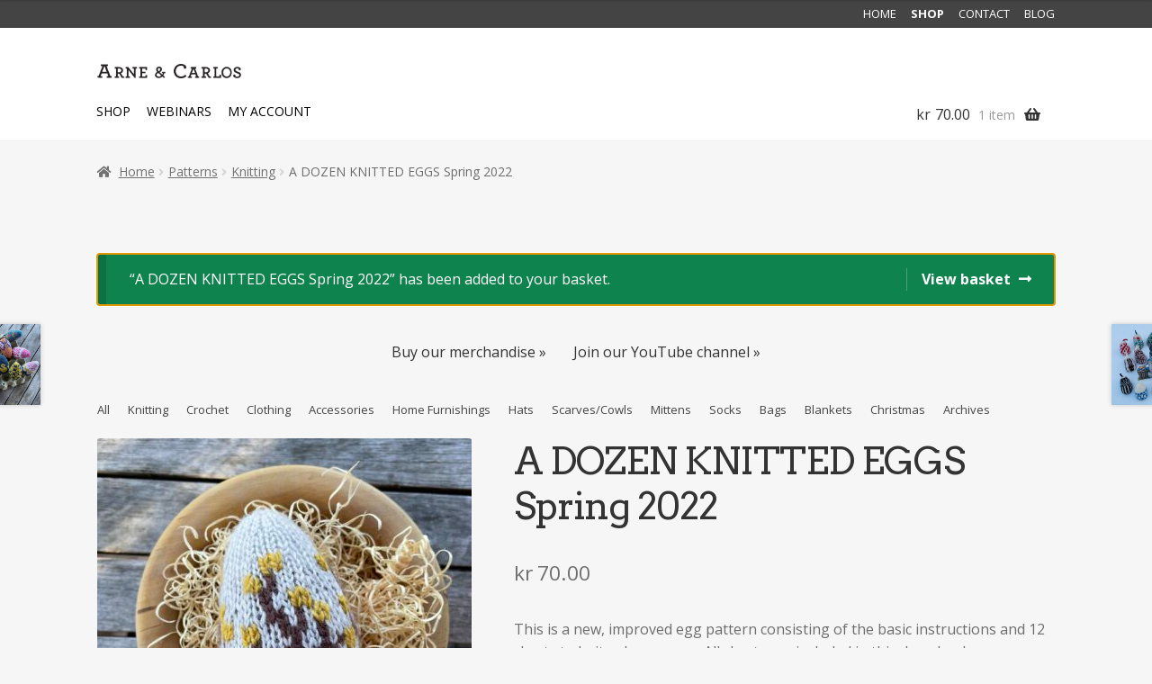

--- FILE ---
content_type: text/html; charset=UTF-8
request_url: https://shop.arnecarlos.com/product/a-dozen-knitted-eggs-spring-kal-2022/?add-to-cart=74639
body_size: 41968
content:
<!doctype html>
<html lang="en-GB">
<head>
<meta charset="UTF-8">
<meta name="viewport" content="width=device-width, initial-scale=1, maximum-scale=2.0">
<link rel="profile" href="https://gmpg.org/xfn/11">
<link rel="pingback" href="https://shop.arnecarlos.com/xmlrpc.php">

<title>A DOZEN KNITTED EGGS  Spring 2022 &#8211; Arne &amp; Carlos Shop</title>
<meta name='robots' content='max-image-preview:large' />
	<style>img:is([sizes="auto" i], [sizes^="auto," i]) { contain-intrinsic-size: 3000px 1500px }</style>
	<link rel='dns-prefetch' href='//fonts.googleapis.com' />
<link rel="alternate" type="application/rss+xml" title="Arne &amp; Carlos Shop &raquo; Feed" href="https://shop.arnecarlos.com/feed/" />
<link rel="alternate" type="application/rss+xml" title="Arne &amp; Carlos Shop &raquo; Comments Feed" href="https://shop.arnecarlos.com/comments/feed/" />
<script type="text/javascript">
/* <![CDATA[ */
window._wpemojiSettings = {"baseUrl":"https:\/\/s.w.org\/images\/core\/emoji\/16.0.1\/72x72\/","ext":".png","svgUrl":"https:\/\/s.w.org\/images\/core\/emoji\/16.0.1\/svg\/","svgExt":".svg","source":{"concatemoji":"https:\/\/shop.arnecarlos.com\/wp-includes\/js\/wp-emoji-release.min.js?ver=6.8.3"}};
/*! This file is auto-generated */
!function(s,n){var o,i,e;function c(e){try{var t={supportTests:e,timestamp:(new Date).valueOf()};sessionStorage.setItem(o,JSON.stringify(t))}catch(e){}}function p(e,t,n){e.clearRect(0,0,e.canvas.width,e.canvas.height),e.fillText(t,0,0);var t=new Uint32Array(e.getImageData(0,0,e.canvas.width,e.canvas.height).data),a=(e.clearRect(0,0,e.canvas.width,e.canvas.height),e.fillText(n,0,0),new Uint32Array(e.getImageData(0,0,e.canvas.width,e.canvas.height).data));return t.every(function(e,t){return e===a[t]})}function u(e,t){e.clearRect(0,0,e.canvas.width,e.canvas.height),e.fillText(t,0,0);for(var n=e.getImageData(16,16,1,1),a=0;a<n.data.length;a++)if(0!==n.data[a])return!1;return!0}function f(e,t,n,a){switch(t){case"flag":return n(e,"\ud83c\udff3\ufe0f\u200d\u26a7\ufe0f","\ud83c\udff3\ufe0f\u200b\u26a7\ufe0f")?!1:!n(e,"\ud83c\udde8\ud83c\uddf6","\ud83c\udde8\u200b\ud83c\uddf6")&&!n(e,"\ud83c\udff4\udb40\udc67\udb40\udc62\udb40\udc65\udb40\udc6e\udb40\udc67\udb40\udc7f","\ud83c\udff4\u200b\udb40\udc67\u200b\udb40\udc62\u200b\udb40\udc65\u200b\udb40\udc6e\u200b\udb40\udc67\u200b\udb40\udc7f");case"emoji":return!a(e,"\ud83e\udedf")}return!1}function g(e,t,n,a){var r="undefined"!=typeof WorkerGlobalScope&&self instanceof WorkerGlobalScope?new OffscreenCanvas(300,150):s.createElement("canvas"),o=r.getContext("2d",{willReadFrequently:!0}),i=(o.textBaseline="top",o.font="600 32px Arial",{});return e.forEach(function(e){i[e]=t(o,e,n,a)}),i}function t(e){var t=s.createElement("script");t.src=e,t.defer=!0,s.head.appendChild(t)}"undefined"!=typeof Promise&&(o="wpEmojiSettingsSupports",i=["flag","emoji"],n.supports={everything:!0,everythingExceptFlag:!0},e=new Promise(function(e){s.addEventListener("DOMContentLoaded",e,{once:!0})}),new Promise(function(t){var n=function(){try{var e=JSON.parse(sessionStorage.getItem(o));if("object"==typeof e&&"number"==typeof e.timestamp&&(new Date).valueOf()<e.timestamp+604800&&"object"==typeof e.supportTests)return e.supportTests}catch(e){}return null}();if(!n){if("undefined"!=typeof Worker&&"undefined"!=typeof OffscreenCanvas&&"undefined"!=typeof URL&&URL.createObjectURL&&"undefined"!=typeof Blob)try{var e="postMessage("+g.toString()+"("+[JSON.stringify(i),f.toString(),p.toString(),u.toString()].join(",")+"));",a=new Blob([e],{type:"text/javascript"}),r=new Worker(URL.createObjectURL(a),{name:"wpTestEmojiSupports"});return void(r.onmessage=function(e){c(n=e.data),r.terminate(),t(n)})}catch(e){}c(n=g(i,f,p,u))}t(n)}).then(function(e){for(var t in e)n.supports[t]=e[t],n.supports.everything=n.supports.everything&&n.supports[t],"flag"!==t&&(n.supports.everythingExceptFlag=n.supports.everythingExceptFlag&&n.supports[t]);n.supports.everythingExceptFlag=n.supports.everythingExceptFlag&&!n.supports.flag,n.DOMReady=!1,n.readyCallback=function(){n.DOMReady=!0}}).then(function(){return e}).then(function(){var e;n.supports.everything||(n.readyCallback(),(e=n.source||{}).concatemoji?t(e.concatemoji):e.wpemoji&&e.twemoji&&(t(e.twemoji),t(e.wpemoji)))}))}((window,document),window._wpemojiSettings);
/* ]]> */
</script>
<style id='wp-emoji-styles-inline-css' type='text/css'>

	img.wp-smiley, img.emoji {
		display: inline !important;
		border: none !important;
		box-shadow: none !important;
		height: 1em !important;
		width: 1em !important;
		margin: 0 0.07em !important;
		vertical-align: -0.1em !important;
		background: none !important;
		padding: 0 !important;
	}
</style>
<link rel='stylesheet' id='wp-block-library-css' href='https://shop.arnecarlos.com/wp-includes/css/dist/block-library/style.min.css?ver=6.8.3' type='text/css' media='all' />
<style id='wp-block-library-theme-inline-css' type='text/css'>
.wp-block-audio :where(figcaption){color:#555;font-size:13px;text-align:center}.is-dark-theme .wp-block-audio :where(figcaption){color:#ffffffa6}.wp-block-audio{margin:0 0 1em}.wp-block-code{border:1px solid #ccc;border-radius:4px;font-family:Menlo,Consolas,monaco,monospace;padding:.8em 1em}.wp-block-embed :where(figcaption){color:#555;font-size:13px;text-align:center}.is-dark-theme .wp-block-embed :where(figcaption){color:#ffffffa6}.wp-block-embed{margin:0 0 1em}.blocks-gallery-caption{color:#555;font-size:13px;text-align:center}.is-dark-theme .blocks-gallery-caption{color:#ffffffa6}:root :where(.wp-block-image figcaption){color:#555;font-size:13px;text-align:center}.is-dark-theme :root :where(.wp-block-image figcaption){color:#ffffffa6}.wp-block-image{margin:0 0 1em}.wp-block-pullquote{border-bottom:4px solid;border-top:4px solid;color:currentColor;margin-bottom:1.75em}.wp-block-pullquote cite,.wp-block-pullquote footer,.wp-block-pullquote__citation{color:currentColor;font-size:.8125em;font-style:normal;text-transform:uppercase}.wp-block-quote{border-left:.25em solid;margin:0 0 1.75em;padding-left:1em}.wp-block-quote cite,.wp-block-quote footer{color:currentColor;font-size:.8125em;font-style:normal;position:relative}.wp-block-quote:where(.has-text-align-right){border-left:none;border-right:.25em solid;padding-left:0;padding-right:1em}.wp-block-quote:where(.has-text-align-center){border:none;padding-left:0}.wp-block-quote.is-large,.wp-block-quote.is-style-large,.wp-block-quote:where(.is-style-plain){border:none}.wp-block-search .wp-block-search__label{font-weight:700}.wp-block-search__button{border:1px solid #ccc;padding:.375em .625em}:where(.wp-block-group.has-background){padding:1.25em 2.375em}.wp-block-separator.has-css-opacity{opacity:.4}.wp-block-separator{border:none;border-bottom:2px solid;margin-left:auto;margin-right:auto}.wp-block-separator.has-alpha-channel-opacity{opacity:1}.wp-block-separator:not(.is-style-wide):not(.is-style-dots){width:100px}.wp-block-separator.has-background:not(.is-style-dots){border-bottom:none;height:1px}.wp-block-separator.has-background:not(.is-style-wide):not(.is-style-dots){height:2px}.wp-block-table{margin:0 0 1em}.wp-block-table td,.wp-block-table th{word-break:normal}.wp-block-table :where(figcaption){color:#555;font-size:13px;text-align:center}.is-dark-theme .wp-block-table :where(figcaption){color:#ffffffa6}.wp-block-video :where(figcaption){color:#555;font-size:13px;text-align:center}.is-dark-theme .wp-block-video :where(figcaption){color:#ffffffa6}.wp-block-video{margin:0 0 1em}:root :where(.wp-block-template-part.has-background){margin-bottom:0;margin-top:0;padding:1.25em 2.375em}
</style>
<style id='classic-theme-styles-inline-css' type='text/css'>
/*! This file is auto-generated */
.wp-block-button__link{color:#fff;background-color:#32373c;border-radius:9999px;box-shadow:none;text-decoration:none;padding:calc(.667em + 2px) calc(1.333em + 2px);font-size:1.125em}.wp-block-file__button{background:#32373c;color:#fff;text-decoration:none}
</style>
<style id='global-styles-inline-css' type='text/css'>
:root{--wp--preset--aspect-ratio--square: 1;--wp--preset--aspect-ratio--4-3: 4/3;--wp--preset--aspect-ratio--3-4: 3/4;--wp--preset--aspect-ratio--3-2: 3/2;--wp--preset--aspect-ratio--2-3: 2/3;--wp--preset--aspect-ratio--16-9: 16/9;--wp--preset--aspect-ratio--9-16: 9/16;--wp--preset--color--black: #000000;--wp--preset--color--cyan-bluish-gray: #abb8c3;--wp--preset--color--white: #ffffff;--wp--preset--color--pale-pink: #f78da7;--wp--preset--color--vivid-red: #cf2e2e;--wp--preset--color--luminous-vivid-orange: #ff6900;--wp--preset--color--luminous-vivid-amber: #fcb900;--wp--preset--color--light-green-cyan: #7bdcb5;--wp--preset--color--vivid-green-cyan: #00d084;--wp--preset--color--pale-cyan-blue: #8ed1fc;--wp--preset--color--vivid-cyan-blue: #0693e3;--wp--preset--color--vivid-purple: #9b51e0;--wp--preset--gradient--vivid-cyan-blue-to-vivid-purple: linear-gradient(135deg,rgba(6,147,227,1) 0%,rgb(155,81,224) 100%);--wp--preset--gradient--light-green-cyan-to-vivid-green-cyan: linear-gradient(135deg,rgb(122,220,180) 0%,rgb(0,208,130) 100%);--wp--preset--gradient--luminous-vivid-amber-to-luminous-vivid-orange: linear-gradient(135deg,rgba(252,185,0,1) 0%,rgba(255,105,0,1) 100%);--wp--preset--gradient--luminous-vivid-orange-to-vivid-red: linear-gradient(135deg,rgba(255,105,0,1) 0%,rgb(207,46,46) 100%);--wp--preset--gradient--very-light-gray-to-cyan-bluish-gray: linear-gradient(135deg,rgb(238,238,238) 0%,rgb(169,184,195) 100%);--wp--preset--gradient--cool-to-warm-spectrum: linear-gradient(135deg,rgb(74,234,220) 0%,rgb(151,120,209) 20%,rgb(207,42,186) 40%,rgb(238,44,130) 60%,rgb(251,105,98) 80%,rgb(254,248,76) 100%);--wp--preset--gradient--blush-light-purple: linear-gradient(135deg,rgb(255,206,236) 0%,rgb(152,150,240) 100%);--wp--preset--gradient--blush-bordeaux: linear-gradient(135deg,rgb(254,205,165) 0%,rgb(254,45,45) 50%,rgb(107,0,62) 100%);--wp--preset--gradient--luminous-dusk: linear-gradient(135deg,rgb(255,203,112) 0%,rgb(199,81,192) 50%,rgb(65,88,208) 100%);--wp--preset--gradient--pale-ocean: linear-gradient(135deg,rgb(255,245,203) 0%,rgb(182,227,212) 50%,rgb(51,167,181) 100%);--wp--preset--gradient--electric-grass: linear-gradient(135deg,rgb(202,248,128) 0%,rgb(113,206,126) 100%);--wp--preset--gradient--midnight: linear-gradient(135deg,rgb(2,3,129) 0%,rgb(40,116,252) 100%);--wp--preset--font-size--small: 13px;--wp--preset--font-size--medium: 20px;--wp--preset--font-size--large: 36px;--wp--preset--font-size--x-large: 42px;--wp--preset--spacing--20: 0.44rem;--wp--preset--spacing--30: 0.67rem;--wp--preset--spacing--40: 1rem;--wp--preset--spacing--50: 1.5rem;--wp--preset--spacing--60: 2.25rem;--wp--preset--spacing--70: 3.38rem;--wp--preset--spacing--80: 5.06rem;--wp--preset--shadow--natural: 6px 6px 9px rgba(0, 0, 0, 0.2);--wp--preset--shadow--deep: 12px 12px 50px rgba(0, 0, 0, 0.4);--wp--preset--shadow--sharp: 6px 6px 0px rgba(0, 0, 0, 0.2);--wp--preset--shadow--outlined: 6px 6px 0px -3px rgba(255, 255, 255, 1), 6px 6px rgba(0, 0, 0, 1);--wp--preset--shadow--crisp: 6px 6px 0px rgba(0, 0, 0, 1);}:where(.is-layout-flex){gap: 0.5em;}:where(.is-layout-grid){gap: 0.5em;}body .is-layout-flex{display: flex;}.is-layout-flex{flex-wrap: wrap;align-items: center;}.is-layout-flex > :is(*, div){margin: 0;}body .is-layout-grid{display: grid;}.is-layout-grid > :is(*, div){margin: 0;}:where(.wp-block-columns.is-layout-flex){gap: 2em;}:where(.wp-block-columns.is-layout-grid){gap: 2em;}:where(.wp-block-post-template.is-layout-flex){gap: 1.25em;}:where(.wp-block-post-template.is-layout-grid){gap: 1.25em;}.has-black-color{color: var(--wp--preset--color--black) !important;}.has-cyan-bluish-gray-color{color: var(--wp--preset--color--cyan-bluish-gray) !important;}.has-white-color{color: var(--wp--preset--color--white) !important;}.has-pale-pink-color{color: var(--wp--preset--color--pale-pink) !important;}.has-vivid-red-color{color: var(--wp--preset--color--vivid-red) !important;}.has-luminous-vivid-orange-color{color: var(--wp--preset--color--luminous-vivid-orange) !important;}.has-luminous-vivid-amber-color{color: var(--wp--preset--color--luminous-vivid-amber) !important;}.has-light-green-cyan-color{color: var(--wp--preset--color--light-green-cyan) !important;}.has-vivid-green-cyan-color{color: var(--wp--preset--color--vivid-green-cyan) !important;}.has-pale-cyan-blue-color{color: var(--wp--preset--color--pale-cyan-blue) !important;}.has-vivid-cyan-blue-color{color: var(--wp--preset--color--vivid-cyan-blue) !important;}.has-vivid-purple-color{color: var(--wp--preset--color--vivid-purple) !important;}.has-black-background-color{background-color: var(--wp--preset--color--black) !important;}.has-cyan-bluish-gray-background-color{background-color: var(--wp--preset--color--cyan-bluish-gray) !important;}.has-white-background-color{background-color: var(--wp--preset--color--white) !important;}.has-pale-pink-background-color{background-color: var(--wp--preset--color--pale-pink) !important;}.has-vivid-red-background-color{background-color: var(--wp--preset--color--vivid-red) !important;}.has-luminous-vivid-orange-background-color{background-color: var(--wp--preset--color--luminous-vivid-orange) !important;}.has-luminous-vivid-amber-background-color{background-color: var(--wp--preset--color--luminous-vivid-amber) !important;}.has-light-green-cyan-background-color{background-color: var(--wp--preset--color--light-green-cyan) !important;}.has-vivid-green-cyan-background-color{background-color: var(--wp--preset--color--vivid-green-cyan) !important;}.has-pale-cyan-blue-background-color{background-color: var(--wp--preset--color--pale-cyan-blue) !important;}.has-vivid-cyan-blue-background-color{background-color: var(--wp--preset--color--vivid-cyan-blue) !important;}.has-vivid-purple-background-color{background-color: var(--wp--preset--color--vivid-purple) !important;}.has-black-border-color{border-color: var(--wp--preset--color--black) !important;}.has-cyan-bluish-gray-border-color{border-color: var(--wp--preset--color--cyan-bluish-gray) !important;}.has-white-border-color{border-color: var(--wp--preset--color--white) !important;}.has-pale-pink-border-color{border-color: var(--wp--preset--color--pale-pink) !important;}.has-vivid-red-border-color{border-color: var(--wp--preset--color--vivid-red) !important;}.has-luminous-vivid-orange-border-color{border-color: var(--wp--preset--color--luminous-vivid-orange) !important;}.has-luminous-vivid-amber-border-color{border-color: var(--wp--preset--color--luminous-vivid-amber) !important;}.has-light-green-cyan-border-color{border-color: var(--wp--preset--color--light-green-cyan) !important;}.has-vivid-green-cyan-border-color{border-color: var(--wp--preset--color--vivid-green-cyan) !important;}.has-pale-cyan-blue-border-color{border-color: var(--wp--preset--color--pale-cyan-blue) !important;}.has-vivid-cyan-blue-border-color{border-color: var(--wp--preset--color--vivid-cyan-blue) !important;}.has-vivid-purple-border-color{border-color: var(--wp--preset--color--vivid-purple) !important;}.has-vivid-cyan-blue-to-vivid-purple-gradient-background{background: var(--wp--preset--gradient--vivid-cyan-blue-to-vivid-purple) !important;}.has-light-green-cyan-to-vivid-green-cyan-gradient-background{background: var(--wp--preset--gradient--light-green-cyan-to-vivid-green-cyan) !important;}.has-luminous-vivid-amber-to-luminous-vivid-orange-gradient-background{background: var(--wp--preset--gradient--luminous-vivid-amber-to-luminous-vivid-orange) !important;}.has-luminous-vivid-orange-to-vivid-red-gradient-background{background: var(--wp--preset--gradient--luminous-vivid-orange-to-vivid-red) !important;}.has-very-light-gray-to-cyan-bluish-gray-gradient-background{background: var(--wp--preset--gradient--very-light-gray-to-cyan-bluish-gray) !important;}.has-cool-to-warm-spectrum-gradient-background{background: var(--wp--preset--gradient--cool-to-warm-spectrum) !important;}.has-blush-light-purple-gradient-background{background: var(--wp--preset--gradient--blush-light-purple) !important;}.has-blush-bordeaux-gradient-background{background: var(--wp--preset--gradient--blush-bordeaux) !important;}.has-luminous-dusk-gradient-background{background: var(--wp--preset--gradient--luminous-dusk) !important;}.has-pale-ocean-gradient-background{background: var(--wp--preset--gradient--pale-ocean) !important;}.has-electric-grass-gradient-background{background: var(--wp--preset--gradient--electric-grass) !important;}.has-midnight-gradient-background{background: var(--wp--preset--gradient--midnight) !important;}.has-small-font-size{font-size: var(--wp--preset--font-size--small) !important;}.has-medium-font-size{font-size: var(--wp--preset--font-size--medium) !important;}.has-large-font-size{font-size: var(--wp--preset--font-size--large) !important;}.has-x-large-font-size{font-size: var(--wp--preset--font-size--x-large) !important;}
:where(.wp-block-post-template.is-layout-flex){gap: 1.25em;}:where(.wp-block-post-template.is-layout-grid){gap: 1.25em;}
:where(.wp-block-columns.is-layout-flex){gap: 2em;}:where(.wp-block-columns.is-layout-grid){gap: 2em;}
:root :where(.wp-block-pullquote){font-size: 1.5em;line-height: 1.6;}
</style>
<link rel='stylesheet' id='woo-gift-cards-lite-css' href='https://shop.arnecarlos.com/wp-content/plugins/woo-gift-cards-lite/public/css/woocommerce_gift_cards_lite-public.css?ver=3.1.6' type='text/css' media='all' />
<link rel='stylesheet' id='dashicons-css' href='https://shop.arnecarlos.com/wp-includes/css/dashicons.min.css?ver=6.8.3' type='text/css' media='all' />
<link rel='stylesheet' id='thickbox-css' href='https://shop.arnecarlos.com/wp-includes/js/thickbox/thickbox.css?ver=6.8.3' type='text/css' media='all' />
<link rel='stylesheet' id='photoswipe-css' href='https://shop.arnecarlos.com/wp-content/plugins/woocommerce/assets/css/photoswipe/photoswipe.min.css?ver=9.9.5' type='text/css' media='all' />
<link rel='stylesheet' id='photoswipe-default-skin-css' href='https://shop.arnecarlos.com/wp-content/plugins/woocommerce/assets/css/photoswipe/default-skin/default-skin.min.css?ver=9.9.5' type='text/css' media='all' />
<style id='woocommerce-inline-inline-css' type='text/css'>
.woocommerce form .form-row .required { visibility: visible; }
</style>
<link rel='stylesheet' id='brands-styles-css' href='https://shop.arnecarlos.com/wp-content/plugins/woocommerce/assets/css/brands.css?ver=9.9.5' type='text/css' media='all' />
<link rel='stylesheet' id='parent-style-css' href='https://shop.arnecarlos.com/wp-content/themes/storefront/style.css?ver=6.8.3' type='text/css' media='all' />
<link rel='stylesheet' id='child-style-css' href='https://shop.arnecarlos.com/wp-content/themes/acshop/style.css?ver=0.1.0' type='text/css' media='all' />
<link rel='stylesheet' id='storefront-style-css' href='https://shop.arnecarlos.com/wp-content/themes/storefront/style.css?ver=2.4.6' type='text/css' media='all' />
<style id='storefront-style-inline-css' type='text/css'>

			.main-navigation ul li a,
			.site-title a,
			ul.menu li a,
			.site-branding h1 a,
			.site-footer .storefront-handheld-footer-bar a:not(.button),
			button.menu-toggle,
			button.menu-toggle:hover,
			.handheld-navigation .dropdown-toggle {
				color: #333333;
			}

			button.menu-toggle,
			button.menu-toggle:hover {
				border-color: #333333;
			}

			.main-navigation ul li a:hover,
			.main-navigation ul li:hover > a,
			.site-title a:hover,
			.site-header ul.menu li.current-menu-item > a {
				color: #747474;
			}

			table th {
				background-color: #f8f8f8;
			}

			table tbody td {
				background-color: #fdfdfd;
			}

			table tbody tr:nth-child(2n) td,
			fieldset,
			fieldset legend {
				background-color: #fbfbfb;
			}

			.site-header,
			.secondary-navigation ul ul,
			.main-navigation ul.menu > li.menu-item-has-children:after,
			.secondary-navigation ul.menu ul,
			.storefront-handheld-footer-bar,
			.storefront-handheld-footer-bar ul li > a,
			.storefront-handheld-footer-bar ul li.search .site-search,
			button.menu-toggle,
			button.menu-toggle:hover {
				background-color: #ffffff;
			}

			p.site-description,
			.site-header,
			.storefront-handheld-footer-bar {
				color: #404040;
			}

			button.menu-toggle:after,
			button.menu-toggle:before,
			button.menu-toggle span:before {
				background-color: #333333;
			}

			h1, h2, h3, h4, h5, h6 {
				color: #333333;
			}

			.widget h1 {
				border-bottom-color: #333333;
			}

			body,
			.secondary-navigation a {
				color: #6d6d6d;
			}

			.widget-area .widget a,
			.hentry .entry-header .posted-on a,
			.hentry .entry-header .post-author a,
			.hentry .entry-header .post-comments a,
			.hentry .entry-header .byline a {
				color: #727272;
			}

			a  {
				color: #96588a;
			}

			a:focus,
			.button:focus,
			.button.alt:focus,
			button:focus,
			input[type="button"]:focus,
			input[type="reset"]:focus,
			input[type="submit"]:focus {
				outline-color: #96588a;
			}

			button, input[type="button"], input[type="reset"], input[type="submit"], .button, .widget a.button {
				background-color: #eeeeee;
				border-color: #eeeeee;
				color: #333333;
			}

			button:hover, input[type="button"]:hover, input[type="reset"]:hover, input[type="submit"]:hover, .button:hover, .widget a.button:hover {
				background-color: #d5d5d5;
				border-color: #d5d5d5;
				color: #333333;
			}

			button.alt, input[type="button"].alt, input[type="reset"].alt, input[type="submit"].alt, .button.alt, .widget-area .widget a.button.alt {
				background-color: #333333;
				border-color: #333333;
				color: #ffffff;
			}

			button.alt:hover, input[type="button"].alt:hover, input[type="reset"].alt:hover, input[type="submit"].alt:hover, .button.alt:hover, .widget-area .widget a.button.alt:hover {
				background-color: #1a1a1a;
				border-color: #1a1a1a;
				color: #ffffff;
			}

			.pagination .page-numbers li .page-numbers.current {
				background-color: #e6e6e6;
				color: #636363;
			}

			#comments .comment-list .comment-content .comment-text {
				background-color: #f8f8f8;
			}

			.site-footer {
				background-color: #f0f0f0;
				color: #6d6d6d;
			}

			.site-footer a:not(.button) {
				color: #333333;
			}

			.site-footer h1, .site-footer h2, .site-footer h3, .site-footer h4, .site-footer h5, .site-footer h6 {
				color: #333333;
			}

			.page-template-template-homepage.has-post-thumbnail .type-page.has-post-thumbnail .entry-title {
				color: #000000;
			}

			.page-template-template-homepage.has-post-thumbnail .type-page.has-post-thumbnail .entry-content {
				color: #000000;
			}

			@media screen and ( min-width: 768px ) {
				.secondary-navigation ul.menu a:hover {
					color: #595959;
				}

				.secondary-navigation ul.menu a {
					color: #404040;
				}

				.main-navigation ul.menu ul.sub-menu,
				.main-navigation ul.nav-menu ul.children {
					background-color: #f0f0f0;
				}

				.site-header {
					border-bottom-color: #f0f0f0;
				}
			}
</style>
<link rel='stylesheet' id='storefront-gutenberg-blocks-css' href='https://shop.arnecarlos.com/wp-content/themes/storefront/assets/css/base/gutenberg-blocks.css?ver=2.4.6' type='text/css' media='all' />
<style id='storefront-gutenberg-blocks-inline-css' type='text/css'>

				.wp-block-button__link:not(.has-text-color) {
					color: #333333;
				}

				.wp-block-button__link:not(.has-text-color):hover,
				.wp-block-button__link:not(.has-text-color):focus,
				.wp-block-button__link:not(.has-text-color):active {
					color: #333333;
				}

				.wp-block-button__link:not(.has-background) {
					background-color: #eeeeee;
				}

				.wp-block-button__link:not(.has-background):hover,
				.wp-block-button__link:not(.has-background):focus,
				.wp-block-button__link:not(.has-background):active {
					border-color: #d5d5d5;
					background-color: #d5d5d5;
				}

				.wp-block-quote footer,
				.wp-block-quote cite,
				.wp-block-quote__citation {
					color: #6d6d6d;
				}

				.wp-block-pullquote cite,
				.wp-block-pullquote footer,
				.wp-block-pullquote__citation {
					color: #6d6d6d;
				}

				.wp-block-image figcaption {
					color: #6d6d6d;
				}

				.wp-block-separator.is-style-dots::before {
					color: #333333;
				}

				.wp-block-file a.wp-block-file__button {
					color: #333333;
					background-color: #eeeeee;
					border-color: #eeeeee;
				}

				.wp-block-file a.wp-block-file__button:hover,
				.wp-block-file a.wp-block-file__button:focus,
				.wp-block-file a.wp-block-file__button:active {
					color: #333333;
					background-color: #d5d5d5;
				}

				.wp-block-code,
				.wp-block-preformatted pre {
					color: #6d6d6d;
				}

				.wp-block-table:not( .is-style-stripes ) tbody tr:nth-child(2n) td {
					background-color: #fdfdfd;
				}
			
</style>
<link rel='stylesheet' id='storefront-icons-css' href='https://shop.arnecarlos.com/wp-content/themes/storefront/assets/css/base/icons.css?ver=2.4.6' type='text/css' media='all' />
<link rel='stylesheet' id='storefront-fonts-css' href='https://fonts.googleapis.com/css?family=Source+Sans+Pro:400,300,300italic,400italic,600,700,900&#038;subset=latin%2Clatin-ext' type='text/css' media='all' />
<link rel='stylesheet' id='storefront-woocommerce-style-css' href='https://shop.arnecarlos.com/wp-content/themes/storefront/assets/css/woocommerce/woocommerce.css?ver=2.4.6' type='text/css' media='all' />
<style id='storefront-woocommerce-style-inline-css' type='text/css'>

			a.cart-contents,
			.site-header-cart .widget_shopping_cart a {
				color: #333333;
			}

			a.cart-contents:hover,
			.site-header-cart .widget_shopping_cart a:hover,
			.site-header-cart:hover > li > a {
				color: #747474;
			}

			table.cart td.product-remove,
			table.cart td.actions {
				border-top-color: #ffffff;
			}

			.storefront-handheld-footer-bar ul li.cart .count {
				background-color: #333333;
				color: #ffffff;
				border-color: #ffffff;
			}

			.woocommerce-tabs ul.tabs li.active a,
			ul.products li.product .price,
			.onsale,
			.widget_search form:before,
			.widget_product_search form:before {
				color: #6d6d6d;
			}

			.woocommerce-breadcrumb a,
			a.woocommerce-review-link,
			.product_meta a {
				color: #727272;
			}

			.onsale {
				border-color: #6d6d6d;
			}

			.star-rating span:before,
			.quantity .plus, .quantity .minus,
			p.stars a:hover:after,
			p.stars a:after,
			.star-rating span:before,
			#payment .payment_methods li input[type=radio]:first-child:checked+label:before {
				color: #96588a;
			}

			.widget_price_filter .ui-slider .ui-slider-range,
			.widget_price_filter .ui-slider .ui-slider-handle {
				background-color: #96588a;
			}

			.order_details {
				background-color: #f8f8f8;
			}

			.order_details > li {
				border-bottom: 1px dotted #e3e3e3;
			}

			.order_details:before,
			.order_details:after {
				background: -webkit-linear-gradient(transparent 0,transparent 0),-webkit-linear-gradient(135deg,#f8f8f8 33.33%,transparent 33.33%),-webkit-linear-gradient(45deg,#f8f8f8 33.33%,transparent 33.33%)
			}

			#order_review {
				background-color: #ffffff;
			}

			#payment .payment_methods > li .payment_box,
			#payment .place-order {
				background-color: #fafafa;
			}

			#payment .payment_methods > li:not(.woocommerce-notice) {
				background-color: #f5f5f5;
			}

			#payment .payment_methods > li:not(.woocommerce-notice):hover {
				background-color: #f0f0f0;
			}

			.woocommerce-pagination .page-numbers li .page-numbers.current {
				background-color: #e6e6e6;
				color: #636363;
			}

			.onsale,
			.woocommerce-pagination .page-numbers li .page-numbers:not(.current) {
				color: #6d6d6d;
			}

			p.stars a:before,
			p.stars a:hover~a:before,
			p.stars.selected a.active~a:before {
				color: #6d6d6d;
			}

			p.stars.selected a.active:before,
			p.stars:hover a:before,
			p.stars.selected a:not(.active):before,
			p.stars.selected a.active:before {
				color: #96588a;
			}

			.single-product div.product .woocommerce-product-gallery .woocommerce-product-gallery__trigger {
				background-color: #eeeeee;
				color: #333333;
			}

			.single-product div.product .woocommerce-product-gallery .woocommerce-product-gallery__trigger:hover {
				background-color: #d5d5d5;
				border-color: #d5d5d5;
				color: #333333;
			}

			.button.added_to_cart:focus,
			.button.wc-forward:focus {
				outline-color: #96588a;
			}

			.added_to_cart, .site-header-cart .widget_shopping_cart a.button {
				background-color: #eeeeee;
				border-color: #eeeeee;
				color: #333333;
			}

			.added_to_cart:hover, .site-header-cart .widget_shopping_cart a.button:hover {
				background-color: #d5d5d5;
				border-color: #d5d5d5;
				color: #333333;
			}

			.added_to_cart.alt, .added_to_cart, .widget a.button.checkout {
				background-color: #333333;
				border-color: #333333;
				color: #ffffff;
			}

			.added_to_cart.alt:hover, .added_to_cart:hover, .widget a.button.checkout:hover {
				background-color: #1a1a1a;
				border-color: #1a1a1a;
				color: #ffffff;
			}

			.button.loading {
				color: #eeeeee;
			}

			.button.loading:hover {
				background-color: #eeeeee;
			}

			.button.loading:after {
				color: #333333;
			}

			@media screen and ( min-width: 768px ) {
				.site-header-cart .widget_shopping_cart,
				.site-header .product_list_widget li .quantity {
					color: #404040;
				}

				.site-header-cart .widget_shopping_cart .buttons,
				.site-header-cart .widget_shopping_cart .total {
					background-color: #f5f5f5;
				}

				.site-header-cart .widget_shopping_cart {
					background-color: #f0f0f0;
				}
			}
				.storefront-product-pagination a {
					color: #6d6d6d;
					background-color: #ffffff;
				}
				.storefront-sticky-add-to-cart {
					color: #6d6d6d;
					background-color: #ffffff;
				}

				.storefront-sticky-add-to-cart a:not(.button) {
					color: #333333;
				}
</style>
<link rel='stylesheet' id='storefront-child-style-css' href='https://shop.arnecarlos.com/wp-content/themes/acshop/style.css?ver=0.1.0' type='text/css' media='all' />
<link rel='stylesheet' id='storefront-woocommerce-brands-style-css' href='https://shop.arnecarlos.com/wp-content/themes/storefront/assets/css/woocommerce/extensions/brands.css?ver=2.4.6' type='text/css' media='all' />
<link rel='stylesheet' id='Open-css' href='https://fonts.googleapis.com/css?family=Open+Sans%3A400%2C300%2C700&#038;ver=6.8.3' type='text/css' media='all' />
<link rel='stylesheet' id='Arvo-css' href='https://fonts.googleapis.com/css?family=Arvo&#038;ver=6.8.3' type='text/css' media='all' />
<script type="text/javascript" src="https://shop.arnecarlos.com/wp-includes/js/jquery/jquery.min.js?ver=3.7.1" id="jquery-core-js"></script>
<script type="text/javascript" src="https://shop.arnecarlos.com/wp-includes/js/jquery/jquery-migrate.min.js?ver=3.4.1" id="jquery-migrate-js"></script>
<script type="text/javascript" src="https://shop.arnecarlos.com/wp-content/plugins/woocommerce/assets/js/jquery-blockui/jquery.blockUI.min.js?ver=2.7.0-wc.9.9.5" id="jquery-blockui-js" defer="defer" data-wp-strategy="defer"></script>
<script type="text/javascript" id="wc-add-to-cart-js-extra">
/* <![CDATA[ */
var wc_add_to_cart_params = {"ajax_url":"\/wp-admin\/admin-ajax.php","wc_ajax_url":"\/?wc-ajax=%%endpoint%%","i18n_view_cart":"View basket","cart_url":"https:\/\/shop.arnecarlos.com\/basket\/","is_cart":"","cart_redirect_after_add":"no"};
/* ]]> */
</script>
<script type="text/javascript" src="https://shop.arnecarlos.com/wp-content/plugins/woocommerce/assets/js/frontend/add-to-cart.min.js?ver=9.9.5" id="wc-add-to-cart-js" defer="defer" data-wp-strategy="defer"></script>
<script type="text/javascript" src="https://shop.arnecarlos.com/wp-content/plugins/woocommerce/assets/js/flexslider/jquery.flexslider.min.js?ver=2.7.2-wc.9.9.5" id="flexslider-js" defer="defer" data-wp-strategy="defer"></script>
<script type="text/javascript" src="https://shop.arnecarlos.com/wp-content/plugins/woocommerce/assets/js/photoswipe/photoswipe.min.js?ver=4.1.1-wc.9.9.5" id="photoswipe-js" defer="defer" data-wp-strategy="defer"></script>
<script type="text/javascript" src="https://shop.arnecarlos.com/wp-content/plugins/woocommerce/assets/js/photoswipe/photoswipe-ui-default.min.js?ver=4.1.1-wc.9.9.5" id="photoswipe-ui-default-js" defer="defer" data-wp-strategy="defer"></script>
<script type="text/javascript" id="wc-single-product-js-extra">
/* <![CDATA[ */
var wc_single_product_params = {"i18n_required_rating_text":"Please select a rating","i18n_rating_options":["1 of 5 stars","2 of 5 stars","3 of 5 stars","4 of 5 stars","5 of 5 stars"],"i18n_product_gallery_trigger_text":"View full-screen image gallery","review_rating_required":"yes","flexslider":{"rtl":false,"animation":"slide","smoothHeight":true,"directionNav":false,"controlNav":"thumbnails","slideshow":false,"animationSpeed":500,"animationLoop":false,"allowOneSlide":false},"zoom_enabled":"","zoom_options":[],"photoswipe_enabled":"1","photoswipe_options":{"shareEl":false,"closeOnScroll":false,"history":false,"hideAnimationDuration":0,"showAnimationDuration":0},"flexslider_enabled":"1"};
/* ]]> */
</script>
<script type="text/javascript" src="https://shop.arnecarlos.com/wp-content/plugins/woocommerce/assets/js/frontend/single-product.min.js?ver=9.9.5" id="wc-single-product-js" defer="defer" data-wp-strategy="defer"></script>
<script type="text/javascript" src="https://shop.arnecarlos.com/wp-content/plugins/woocommerce/assets/js/js-cookie/js.cookie.min.js?ver=2.1.4-wc.9.9.5" id="js-cookie-js" defer="defer" data-wp-strategy="defer"></script>
<script type="text/javascript" id="woocommerce-js-extra">
/* <![CDATA[ */
var woocommerce_params = {"ajax_url":"\/wp-admin\/admin-ajax.php","wc_ajax_url":"\/?wc-ajax=%%endpoint%%","i18n_password_show":"Show password","i18n_password_hide":"Hide password"};
/* ]]> */
</script>
<script type="text/javascript" src="https://shop.arnecarlos.com/wp-content/plugins/woocommerce/assets/js/frontend/woocommerce.min.js?ver=9.9.5" id="woocommerce-js" defer="defer" data-wp-strategy="defer"></script>
<link rel="https://api.w.org/" href="https://shop.arnecarlos.com/wp-json/" /><link rel="alternate" title="JSON" type="application/json" href="https://shop.arnecarlos.com/wp-json/wp/v2/product/74639" /><link rel="EditURI" type="application/rsd+xml" title="RSD" href="https://shop.arnecarlos.com/xmlrpc.php?rsd" />
<meta name="generator" content="WordPress 6.8.3" />
<meta name="generator" content="WooCommerce 9.9.5" />
<link rel="canonical" href="https://shop.arnecarlos.com/product/a-dozen-knitted-eggs-spring-kal-2022/" />
<link rel='shortlink' href='https://shop.arnecarlos.com/?p=74639' />
<link rel="alternate" title="oEmbed (JSON)" type="application/json+oembed" href="https://shop.arnecarlos.com/wp-json/oembed/1.0/embed?url=https%3A%2F%2Fshop.arnecarlos.com%2Fproduct%2Fa-dozen-knitted-eggs-spring-kal-2022%2F" />
<link rel="alternate" title="oEmbed (XML)" type="text/xml+oembed" href="https://shop.arnecarlos.com/wp-json/oembed/1.0/embed?url=https%3A%2F%2Fshop.arnecarlos.com%2Fproduct%2Fa-dozen-knitted-eggs-spring-kal-2022%2F&#038;format=xml" />
<script>  var el_i13_login_captcha=null; var el_i13_register_captcha=null; </script>	<noscript><style>.woocommerce-product-gallery{ opacity: 1 !important; }</style></noscript>
				<script  type="text/javascript">
				!function(f,b,e,v,n,t,s){if(f.fbq)return;n=f.fbq=function(){n.callMethod?
					n.callMethod.apply(n,arguments):n.queue.push(arguments)};if(!f._fbq)f._fbq=n;
					n.push=n;n.loaded=!0;n.version='2.0';n.queue=[];t=b.createElement(e);t.async=!0;
					t.src=v;s=b.getElementsByTagName(e)[0];s.parentNode.insertBefore(t,s)}(window,
					document,'script','https://connect.facebook.net/en_US/fbevents.js');
			</script>
			<!-- WooCommerce Facebook Integration Begin -->
			<script  type="text/javascript">

				fbq('init', '1468274873368282', {}, {
    "agent": "woocommerce-9.9.5-3.5.4"
});

				document.addEventListener( 'DOMContentLoaded', function() {
					// Insert placeholder for events injected when a product is added to the cart through AJAX.
					document.body.insertAdjacentHTML( 'beforeend', '<div class=\"wc-facebook-pixel-event-placeholder\"></div>' );
				}, false );

			</script>
			<!-- WooCommerce Facebook Integration End -->
			</head>

<body data-rsssl=1 class="wp-singular product-template-default single single-product postid-74639 wp-custom-logo wp-embed-responsive wp-theme-storefront wp-child-theme-acshop theme-storefront woocommerce woocommerce-page woocommerce-no-js storefront-full-width-content storefront-align-wide right-sidebar woocommerce-active">


<div id="page" class="hfeed site">
	<div class="globtop"><div class="col-full"><ul class="globmenu"><li><a href="http://www.arnecarlos.com/home/" class="globhomeoff">Home</a></li><li><a href="https://shop.arnecarlos.com/" class="active">Shop</a></li><li><a href="http://www.arnecarlos.com/contact/">Contact</a></li><li><a href="http://www.arnecarlos.com/blog/">Blog</a></li></ul></div></div>
	<header id="masthead" class="site-header" role="banner" style="">

		<div class="col-full">		<a class="skip-link screen-reader-text" href="#site-navigation">Skip to navigation</a>
		<a class="skip-link screen-reader-text" href="#content">Skip to content</a>
				<div class="site-branding">
			<a href="https://shop.arnecarlos.com/" class="custom-logo-link" rel="home"><img width="474" height="48" src="https://shop.arnecarlos.com/wp-content/uploads/2019/01/AC-logo.png" class="custom-logo" alt="Arne &amp; Carlos Shop" decoding="async" srcset="https://shop.arnecarlos.com/wp-content/uploads/2019/01/AC-logo.png 474w, https://shop.arnecarlos.com/wp-content/uploads/2019/01/AC-logo-300x30.png 300w, https://shop.arnecarlos.com/wp-content/uploads/2019/01/AC-logo-416x42.png 416w" sizes="(max-width: 474px) 100vw, 474px" /></a>		</div>
					<div class="site-search">
				<div class="widget woocommerce widget_product_search"><form role="search" method="get" class="woocommerce-product-search" action="https://shop.arnecarlos.com/">
	<label class="screen-reader-text" for="woocommerce-product-search-field-0">Search for:</label>
	<input type="search" id="woocommerce-product-search-field-0" class="search-field" placeholder="Search products&hellip;" value="" name="s" />
	<button type="submit" value="Search" class="">Search</button>
	<input type="hidden" name="post_type" value="product" />
</form>
</div>			</div>
			</div><div class="storefront-primary-navigation"><div class="col-full">		<nav id="site-navigation" class="main-navigation" role="navigation" aria-label="Primary Navigation">
		<button class="menu-toggle" aria-controls="site-navigation" aria-expanded="false"><span>Menu</span></button>
			<div class="primary-navigation"><ul id="menu-shop-menu" class="menu"><li id="menu-item-29" class="menu-item menu-item-type-post_type menu-item-object-page menu-item-home current_page_parent menu-item-29"><a href="https://shop.arnecarlos.com/">Shop</a></li>
<li id="menu-item-180867" class="menu-item menu-item-type-post_type menu-item-object-page menu-item-180867"><a href="https://shop.arnecarlos.com/webinars/">Webinars</a></li>
<li id="menu-item-28" class="menu-item menu-item-type-post_type menu-item-object-page menu-item-28"><a href="https://shop.arnecarlos.com/my-account/">My account</a></li>
</ul></div><div class="handheld-navigation"><ul id="menu-shop-menu-1" class="menu"><li class="menu-item menu-item-type-post_type menu-item-object-page menu-item-home current_page_parent menu-item-29"><a href="https://shop.arnecarlos.com/">Shop</a></li>
<li class="menu-item menu-item-type-post_type menu-item-object-page menu-item-180867"><a href="https://shop.arnecarlos.com/webinars/">Webinars</a></li>
<li class="menu-item menu-item-type-post_type menu-item-object-page menu-item-28"><a href="https://shop.arnecarlos.com/my-account/">My account</a></li>
</ul></div>		</nav><!-- #site-navigation -->
				<ul id="site-header-cart" class="site-header-cart menu">
			<li class="">
							<a class="cart-contents" href="https://shop.arnecarlos.com/basket/" title="View your shopping basket">
								<span class="woocommerce-Price-amount amount"><span class="woocommerce-Price-currencySymbol">&#107;&#114;</span>70.00</span> <span class="count">1 item</span>
			</a>
					</li>
			<li>
				<div class="widget woocommerce widget_shopping_cart"><div class="widget_shopping_cart_content"></div></div>			</li>
		</ul>
			</div></div>
	</header><!-- #masthead -->

	<div class="storefront-breadcrumb"><div class="col-full"><nav class="woocommerce-breadcrumb"><a href="https://shop.arnecarlos.com">Home</a><span class="breadcrumb-separator"> / </span><a href="https://shop.arnecarlos.com/product-category/patterns/">Patterns</a><span class="breadcrumb-separator"> / </span><a href="https://shop.arnecarlos.com/product-category/patterns/knitting/">Knitting</a><span class="breadcrumb-separator"> / </span>A DOZEN KNITTED EGGS  Spring 2022</nav></div></div>
	<div id="content" class="site-content" tabindex="-1">
		<div class="col-full">

		<div class="woocommerce">
	<div class="woocommerce-message" role="alert">
		&ldquo;A DOZEN KNITTED EGGS  Spring 2022&rdquo; has been added to your basket. <a href="https://shop.arnecarlos.com/basket/" class="button wc-forward">View basket</a>	</div>
</div>
	<div class="contenttop"><div style="text-align: center;"><a href="https://arne-carlos.creator-spring.com" target="_blank" class="merch-teaser"><span style="display: inline-block; text-align: left;">Buy our merchandise »</span></a><a href="https://www.youtube.com/channel/UCswHDKvVlidNa02Y_T0D1Zw/join" target="_blank" class="merch-teaser"><span style="display: inline-block; text-align: left;">Join our YouTube channel »</span></a></div></div><div class="cat-menu-wrap"><ul id="menu-category-menu" class="cat-menu"><li id="menu-item-96" class="menu-item menu-item-type-post_type menu-item-object-page menu-item-home current_page_parent menu-item-96"><a href="https://shop.arnecarlos.com/">All</a></li>
<li id="menu-item-184" class="menu-item menu-item-type-taxonomy menu-item-object-product_cat current-product-ancestor current-menu-parent current-product-parent menu-item-184"><a href="https://shop.arnecarlos.com/product-category/patterns/knitting/">Knitting</a></li>
<li id="menu-item-183" class="menu-item menu-item-type-taxonomy menu-item-object-product_cat menu-item-183"><a href="https://shop.arnecarlos.com/product-category/patterns/crochet/">Crochet</a></li>
<li id="menu-item-151" class="menu-item menu-item-type-taxonomy menu-item-object-product_cat menu-item-151"><a href="https://shop.arnecarlos.com/product-category/patterns/clothing/">Clothing</a></li>
<li id="menu-item-92" class="menu-item menu-item-type-taxonomy menu-item-object-product_cat menu-item-92"><a href="https://shop.arnecarlos.com/product-category/patterns/accessories/">Accessories</a></li>
<li id="menu-item-95" class="menu-item menu-item-type-taxonomy menu-item-object-product_cat menu-item-95"><a href="https://shop.arnecarlos.com/product-category/patterns/home-furnishings/">Home Furnishings</a></li>
<li id="menu-item-93" class="menu-item menu-item-type-taxonomy menu-item-object-product_cat menu-item-93"><a href="https://shop.arnecarlos.com/product-category/patterns/hats/">Hats</a></li>
<li id="menu-item-6632" class="menu-item menu-item-type-taxonomy menu-item-object-product_cat menu-item-6632"><a href="https://shop.arnecarlos.com/product-category/patterns/scarves-cowls/">Scarves/Cowls</a></li>
<li id="menu-item-6631" class="menu-item menu-item-type-taxonomy menu-item-object-product_cat menu-item-6631"><a href="https://shop.arnecarlos.com/product-category/patterns/mittens/">Mittens</a></li>
<li id="menu-item-185" class="menu-item menu-item-type-taxonomy menu-item-object-product_cat menu-item-185"><a href="https://shop.arnecarlos.com/product-category/patterns/socks/">Socks</a></li>
<li id="menu-item-94" class="menu-item menu-item-type-taxonomy menu-item-object-product_cat menu-item-94"><a href="https://shop.arnecarlos.com/product-category/patterns/bags/">Bags</a></li>
<li id="menu-item-6629" class="menu-item menu-item-type-taxonomy menu-item-object-product_cat menu-item-6629"><a href="https://shop.arnecarlos.com/product-category/patterns/blankets/">Blankets</a></li>
<li id="menu-item-6630" class="menu-item menu-item-type-taxonomy menu-item-object-product_cat menu-item-6630"><a href="https://shop.arnecarlos.com/product-category/patterns/christmas/">Christmas</a></li>
<li id="menu-item-6628" class="menu-item menu-item-type-taxonomy menu-item-object-product_cat menu-item-6628"><a href="https://shop.arnecarlos.com/product-category/patterns/sweaters-jackets/">Archives</a></li>
</ul></div>		<div id="primary" class="content-area">
			<main id="main" class="site-main" role="main">
		
					
			<div class="woocommerce-notices-wrapper"></div><div id="product-74639" class="product type-product post-74639 status-publish first instock product_cat-patterns product_cat-knitting product_tag-bottom-up product_tag-color-work product_tag-colour-work product_tag-in-the-round product_tag-knitted product_tag-knitting product_tag-knitting-on-the-round product_tag-seamless product_tag-stockinette product_tag-stranded has-post-thumbnail downloadable virtual sold-individually taxable purchasable product-type-simple">

	<div class="woocommerce-product-gallery woocommerce-product-gallery--with-images woocommerce-product-gallery--columns-5 images" data-columns="5" style="opacity: 0; transition: opacity .25s ease-in-out;">
	<div class="woocommerce-product-gallery__wrapper">
		<div data-thumb="https://shop.arnecarlos.com/wp-content/uploads/2022/03/FullSizeRender-5-100x100.jpeg" data-thumb-alt="A DOZEN KNITTED EGGS  Spring 2022" data-thumb-srcset="https://shop.arnecarlos.com/wp-content/uploads/2022/03/FullSizeRender-5-100x100.jpeg 100w, https://shop.arnecarlos.com/wp-content/uploads/2022/03/FullSizeRender-5-150x150.jpeg 150w, https://shop.arnecarlos.com/wp-content/uploads/2022/03/FullSizeRender-5-300x300.jpeg 300w, https://shop.arnecarlos.com/wp-content/uploads/2022/03/FullSizeRender-5-768x768.jpeg 768w, https://shop.arnecarlos.com/wp-content/uploads/2022/03/FullSizeRender-5-1024x1024.jpeg 1024w, https://shop.arnecarlos.com/wp-content/uploads/2022/03/FullSizeRender-5-324x324.jpeg 324w, https://shop.arnecarlos.com/wp-content/uploads/2022/03/FullSizeRender-5-416x416.jpeg 416w"  data-thumb-sizes="(max-width: 100px) 100vw, 100px" class="woocommerce-product-gallery__image"><a href="https://shop.arnecarlos.com/wp-content/uploads/2022/03/FullSizeRender-5.jpeg"><img width="416" height="416" src="https://shop.arnecarlos.com/wp-content/uploads/2022/03/FullSizeRender-5-416x416.jpeg" class="wp-post-image" alt="A DOZEN KNITTED EGGS  Spring 2022" data-caption="" data-src="https://shop.arnecarlos.com/wp-content/uploads/2022/03/FullSizeRender-5.jpeg" data-large_image="https://shop.arnecarlos.com/wp-content/uploads/2022/03/FullSizeRender-5.jpeg" data-large_image_width="3024" data-large_image_height="3024" decoding="async" fetchpriority="high" srcset="https://shop.arnecarlos.com/wp-content/uploads/2022/03/FullSizeRender-5-416x416.jpeg 416w, https://shop.arnecarlos.com/wp-content/uploads/2022/03/FullSizeRender-5-150x150.jpeg 150w, https://shop.arnecarlos.com/wp-content/uploads/2022/03/FullSizeRender-5-300x300.jpeg 300w, https://shop.arnecarlos.com/wp-content/uploads/2022/03/FullSizeRender-5-768x768.jpeg 768w, https://shop.arnecarlos.com/wp-content/uploads/2022/03/FullSizeRender-5-1024x1024.jpeg 1024w, https://shop.arnecarlos.com/wp-content/uploads/2022/03/FullSizeRender-5-324x324.jpeg 324w, https://shop.arnecarlos.com/wp-content/uploads/2022/03/FullSizeRender-5-100x100.jpeg 100w" sizes="(max-width: 416px) 100vw, 416px" /></a></div><div data-thumb="https://shop.arnecarlos.com/wp-content/uploads/2022/03/FullSizeRender-2-1-100x100.jpeg" data-thumb-alt="A DOZEN KNITTED EGGS  Spring 2022 - Image 2" data-thumb-srcset="https://shop.arnecarlos.com/wp-content/uploads/2022/03/FullSizeRender-2-1-100x100.jpeg 100w, https://shop.arnecarlos.com/wp-content/uploads/2022/03/FullSizeRender-2-1-150x150.jpeg 150w, https://shop.arnecarlos.com/wp-content/uploads/2022/03/FullSizeRender-2-1-300x300.jpeg 300w, https://shop.arnecarlos.com/wp-content/uploads/2022/03/FullSizeRender-2-1-768x768.jpeg 768w, https://shop.arnecarlos.com/wp-content/uploads/2022/03/FullSizeRender-2-1-1024x1024.jpeg 1024w, https://shop.arnecarlos.com/wp-content/uploads/2022/03/FullSizeRender-2-1-324x324.jpeg 324w, https://shop.arnecarlos.com/wp-content/uploads/2022/03/FullSizeRender-2-1-416x416.jpeg 416w"  data-thumb-sizes="(max-width: 100px) 100vw, 100px" class="woocommerce-product-gallery__image"><a href="https://shop.arnecarlos.com/wp-content/uploads/2022/03/FullSizeRender-2-1.jpeg"><img width="416" height="416" src="https://shop.arnecarlos.com/wp-content/uploads/2022/03/FullSizeRender-2-1-416x416.jpeg" class="" alt="A DOZEN KNITTED EGGS  Spring 2022 - Image 2" data-caption="" data-src="https://shop.arnecarlos.com/wp-content/uploads/2022/03/FullSizeRender-2-1.jpeg" data-large_image="https://shop.arnecarlos.com/wp-content/uploads/2022/03/FullSizeRender-2-1.jpeg" data-large_image_width="3024" data-large_image_height="3024" decoding="async" srcset="https://shop.arnecarlos.com/wp-content/uploads/2022/03/FullSizeRender-2-1-416x416.jpeg 416w, https://shop.arnecarlos.com/wp-content/uploads/2022/03/FullSizeRender-2-1-150x150.jpeg 150w, https://shop.arnecarlos.com/wp-content/uploads/2022/03/FullSizeRender-2-1-300x300.jpeg 300w, https://shop.arnecarlos.com/wp-content/uploads/2022/03/FullSizeRender-2-1-768x768.jpeg 768w, https://shop.arnecarlos.com/wp-content/uploads/2022/03/FullSizeRender-2-1-1024x1024.jpeg 1024w, https://shop.arnecarlos.com/wp-content/uploads/2022/03/FullSizeRender-2-1-324x324.jpeg 324w, https://shop.arnecarlos.com/wp-content/uploads/2022/03/FullSizeRender-2-1-100x100.jpeg 100w" sizes="(max-width: 416px) 100vw, 416px" /></a></div><div data-thumb="https://shop.arnecarlos.com/wp-content/uploads/2022/03/FullSizeRender-1-2-100x100.jpeg" data-thumb-alt="A DOZEN KNITTED EGGS  Spring 2022 - Image 3" data-thumb-srcset="https://shop.arnecarlos.com/wp-content/uploads/2022/03/FullSizeRender-1-2-100x100.jpeg 100w, https://shop.arnecarlos.com/wp-content/uploads/2022/03/FullSizeRender-1-2-150x150.jpeg 150w, https://shop.arnecarlos.com/wp-content/uploads/2022/03/FullSizeRender-1-2-300x300.jpeg 300w, https://shop.arnecarlos.com/wp-content/uploads/2022/03/FullSizeRender-1-2-768x768.jpeg 768w, https://shop.arnecarlos.com/wp-content/uploads/2022/03/FullSizeRender-1-2-1024x1024.jpeg 1024w, https://shop.arnecarlos.com/wp-content/uploads/2022/03/FullSizeRender-1-2-324x324.jpeg 324w, https://shop.arnecarlos.com/wp-content/uploads/2022/03/FullSizeRender-1-2-416x416.jpeg 416w"  data-thumb-sizes="(max-width: 100px) 100vw, 100px" class="woocommerce-product-gallery__image"><a href="https://shop.arnecarlos.com/wp-content/uploads/2022/03/FullSizeRender-1-2.jpeg"><img width="416" height="416" src="https://shop.arnecarlos.com/wp-content/uploads/2022/03/FullSizeRender-1-2-416x416.jpeg" class="" alt="A DOZEN KNITTED EGGS  Spring 2022 - Image 3" data-caption="" data-src="https://shop.arnecarlos.com/wp-content/uploads/2022/03/FullSizeRender-1-2.jpeg" data-large_image="https://shop.arnecarlos.com/wp-content/uploads/2022/03/FullSizeRender-1-2.jpeg" data-large_image_width="3024" data-large_image_height="3024" decoding="async" srcset="https://shop.arnecarlos.com/wp-content/uploads/2022/03/FullSizeRender-1-2-416x416.jpeg 416w, https://shop.arnecarlos.com/wp-content/uploads/2022/03/FullSizeRender-1-2-150x150.jpeg 150w, https://shop.arnecarlos.com/wp-content/uploads/2022/03/FullSizeRender-1-2-300x300.jpeg 300w, https://shop.arnecarlos.com/wp-content/uploads/2022/03/FullSizeRender-1-2-768x768.jpeg 768w, https://shop.arnecarlos.com/wp-content/uploads/2022/03/FullSizeRender-1-2-1024x1024.jpeg 1024w, https://shop.arnecarlos.com/wp-content/uploads/2022/03/FullSizeRender-1-2-324x324.jpeg 324w, https://shop.arnecarlos.com/wp-content/uploads/2022/03/FullSizeRender-1-2-100x100.jpeg 100w" sizes="(max-width: 416px) 100vw, 416px" /></a></div><div data-thumb="https://shop.arnecarlos.com/wp-content/uploads/2022/03/FullSizeRender-8-100x100.jpeg" data-thumb-alt="A DOZEN KNITTED EGGS  Spring 2022 - Image 4" data-thumb-srcset="https://shop.arnecarlos.com/wp-content/uploads/2022/03/FullSizeRender-8-100x100.jpeg 100w, https://shop.arnecarlos.com/wp-content/uploads/2022/03/FullSizeRender-8-150x150.jpeg 150w, https://shop.arnecarlos.com/wp-content/uploads/2022/03/FullSizeRender-8-300x300.jpeg 300w, https://shop.arnecarlos.com/wp-content/uploads/2022/03/FullSizeRender-8-768x768.jpeg 768w, https://shop.arnecarlos.com/wp-content/uploads/2022/03/FullSizeRender-8-1024x1024.jpeg 1024w, https://shop.arnecarlos.com/wp-content/uploads/2022/03/FullSizeRender-8-324x324.jpeg 324w, https://shop.arnecarlos.com/wp-content/uploads/2022/03/FullSizeRender-8-416x416.jpeg 416w"  data-thumb-sizes="(max-width: 100px) 100vw, 100px" class="woocommerce-product-gallery__image"><a href="https://shop.arnecarlos.com/wp-content/uploads/2022/03/FullSizeRender-8.jpeg"><img width="416" height="416" src="https://shop.arnecarlos.com/wp-content/uploads/2022/03/FullSizeRender-8-416x416.jpeg" class="" alt="A DOZEN KNITTED EGGS  Spring 2022 - Image 4" data-caption="" data-src="https://shop.arnecarlos.com/wp-content/uploads/2022/03/FullSizeRender-8.jpeg" data-large_image="https://shop.arnecarlos.com/wp-content/uploads/2022/03/FullSizeRender-8.jpeg" data-large_image_width="3024" data-large_image_height="3024" decoding="async" loading="lazy" srcset="https://shop.arnecarlos.com/wp-content/uploads/2022/03/FullSizeRender-8-416x416.jpeg 416w, https://shop.arnecarlos.com/wp-content/uploads/2022/03/FullSizeRender-8-150x150.jpeg 150w, https://shop.arnecarlos.com/wp-content/uploads/2022/03/FullSizeRender-8-300x300.jpeg 300w, https://shop.arnecarlos.com/wp-content/uploads/2022/03/FullSizeRender-8-768x768.jpeg 768w, https://shop.arnecarlos.com/wp-content/uploads/2022/03/FullSizeRender-8-1024x1024.jpeg 1024w, https://shop.arnecarlos.com/wp-content/uploads/2022/03/FullSizeRender-8-324x324.jpeg 324w, https://shop.arnecarlos.com/wp-content/uploads/2022/03/FullSizeRender-8-100x100.jpeg 100w" sizes="auto, (max-width: 416px) 100vw, 416px" /></a></div><div data-thumb="https://shop.arnecarlos.com/wp-content/uploads/2022/03/FullSizeRender-7-100x100.jpeg" data-thumb-alt="A DOZEN KNITTED EGGS  Spring 2022 - Image 5" data-thumb-srcset="https://shop.arnecarlos.com/wp-content/uploads/2022/03/FullSizeRender-7-100x100.jpeg 100w, https://shop.arnecarlos.com/wp-content/uploads/2022/03/FullSizeRender-7-150x150.jpeg 150w, https://shop.arnecarlos.com/wp-content/uploads/2022/03/FullSizeRender-7-300x300.jpeg 300w, https://shop.arnecarlos.com/wp-content/uploads/2022/03/FullSizeRender-7-768x768.jpeg 768w, https://shop.arnecarlos.com/wp-content/uploads/2022/03/FullSizeRender-7-1024x1024.jpeg 1024w, https://shop.arnecarlos.com/wp-content/uploads/2022/03/FullSizeRender-7-324x324.jpeg 324w, https://shop.arnecarlos.com/wp-content/uploads/2022/03/FullSizeRender-7-416x416.jpeg 416w"  data-thumb-sizes="(max-width: 100px) 100vw, 100px" class="woocommerce-product-gallery__image"><a href="https://shop.arnecarlos.com/wp-content/uploads/2022/03/FullSizeRender-7.jpeg"><img width="416" height="416" src="https://shop.arnecarlos.com/wp-content/uploads/2022/03/FullSizeRender-7-416x416.jpeg" class="" alt="A DOZEN KNITTED EGGS  Spring 2022 - Image 5" data-caption="" data-src="https://shop.arnecarlos.com/wp-content/uploads/2022/03/FullSizeRender-7.jpeg" data-large_image="https://shop.arnecarlos.com/wp-content/uploads/2022/03/FullSizeRender-7.jpeg" data-large_image_width="3024" data-large_image_height="3024" decoding="async" loading="lazy" srcset="https://shop.arnecarlos.com/wp-content/uploads/2022/03/FullSizeRender-7-416x416.jpeg 416w, https://shop.arnecarlos.com/wp-content/uploads/2022/03/FullSizeRender-7-150x150.jpeg 150w, https://shop.arnecarlos.com/wp-content/uploads/2022/03/FullSizeRender-7-300x300.jpeg 300w, https://shop.arnecarlos.com/wp-content/uploads/2022/03/FullSizeRender-7-768x768.jpeg 768w, https://shop.arnecarlos.com/wp-content/uploads/2022/03/FullSizeRender-7-1024x1024.jpeg 1024w, https://shop.arnecarlos.com/wp-content/uploads/2022/03/FullSizeRender-7-324x324.jpeg 324w, https://shop.arnecarlos.com/wp-content/uploads/2022/03/FullSizeRender-7-100x100.jpeg 100w" sizes="auto, (max-width: 416px) 100vw, 416px" /></a></div><div data-thumb="https://shop.arnecarlos.com/wp-content/uploads/2022/03/FullSizeRender-6-100x100.jpeg" data-thumb-alt="A DOZEN KNITTED EGGS  Spring 2022 - Image 6" data-thumb-srcset="https://shop.arnecarlos.com/wp-content/uploads/2022/03/FullSizeRender-6-100x100.jpeg 100w, https://shop.arnecarlos.com/wp-content/uploads/2022/03/FullSizeRender-6-150x150.jpeg 150w, https://shop.arnecarlos.com/wp-content/uploads/2022/03/FullSizeRender-6-300x300.jpeg 300w, https://shop.arnecarlos.com/wp-content/uploads/2022/03/FullSizeRender-6-768x768.jpeg 768w, https://shop.arnecarlos.com/wp-content/uploads/2022/03/FullSizeRender-6-1024x1024.jpeg 1024w, https://shop.arnecarlos.com/wp-content/uploads/2022/03/FullSizeRender-6-324x324.jpeg 324w, https://shop.arnecarlos.com/wp-content/uploads/2022/03/FullSizeRender-6-416x416.jpeg 416w"  data-thumb-sizes="(max-width: 100px) 100vw, 100px" class="woocommerce-product-gallery__image"><a href="https://shop.arnecarlos.com/wp-content/uploads/2022/03/FullSizeRender-6.jpeg"><img width="416" height="416" src="https://shop.arnecarlos.com/wp-content/uploads/2022/03/FullSizeRender-6-416x416.jpeg" class="" alt="A DOZEN KNITTED EGGS  Spring 2022 - Image 6" data-caption="" data-src="https://shop.arnecarlos.com/wp-content/uploads/2022/03/FullSizeRender-6.jpeg" data-large_image="https://shop.arnecarlos.com/wp-content/uploads/2022/03/FullSizeRender-6.jpeg" data-large_image_width="3024" data-large_image_height="3024" decoding="async" loading="lazy" srcset="https://shop.arnecarlos.com/wp-content/uploads/2022/03/FullSizeRender-6-416x416.jpeg 416w, https://shop.arnecarlos.com/wp-content/uploads/2022/03/FullSizeRender-6-150x150.jpeg 150w, https://shop.arnecarlos.com/wp-content/uploads/2022/03/FullSizeRender-6-300x300.jpeg 300w, https://shop.arnecarlos.com/wp-content/uploads/2022/03/FullSizeRender-6-768x768.jpeg 768w, https://shop.arnecarlos.com/wp-content/uploads/2022/03/FullSizeRender-6-1024x1024.jpeg 1024w, https://shop.arnecarlos.com/wp-content/uploads/2022/03/FullSizeRender-6-324x324.jpeg 324w, https://shop.arnecarlos.com/wp-content/uploads/2022/03/FullSizeRender-6-100x100.jpeg 100w" sizes="auto, (max-width: 416px) 100vw, 416px" /></a></div><div data-thumb="https://shop.arnecarlos.com/wp-content/uploads/2022/03/FullSizeRender-3-100x100.jpeg" data-thumb-alt="A DOZEN KNITTED EGGS  Spring 2022 - Image 7" data-thumb-srcset="https://shop.arnecarlos.com/wp-content/uploads/2022/03/FullSizeRender-3-100x100.jpeg 100w, https://shop.arnecarlos.com/wp-content/uploads/2022/03/FullSizeRender-3-150x150.jpeg 150w, https://shop.arnecarlos.com/wp-content/uploads/2022/03/FullSizeRender-3-300x300.jpeg 300w, https://shop.arnecarlos.com/wp-content/uploads/2022/03/FullSizeRender-3-768x768.jpeg 768w, https://shop.arnecarlos.com/wp-content/uploads/2022/03/FullSizeRender-3-1024x1024.jpeg 1024w, https://shop.arnecarlos.com/wp-content/uploads/2022/03/FullSizeRender-3-324x324.jpeg 324w, https://shop.arnecarlos.com/wp-content/uploads/2022/03/FullSizeRender-3-416x416.jpeg 416w"  data-thumb-sizes="(max-width: 100px) 100vw, 100px" class="woocommerce-product-gallery__image"><a href="https://shop.arnecarlos.com/wp-content/uploads/2022/03/FullSizeRender-3.jpeg"><img width="416" height="416" src="https://shop.arnecarlos.com/wp-content/uploads/2022/03/FullSizeRender-3-416x416.jpeg" class="" alt="A DOZEN KNITTED EGGS  Spring 2022 - Image 7" data-caption="" data-src="https://shop.arnecarlos.com/wp-content/uploads/2022/03/FullSizeRender-3.jpeg" data-large_image="https://shop.arnecarlos.com/wp-content/uploads/2022/03/FullSizeRender-3.jpeg" data-large_image_width="3024" data-large_image_height="3024" decoding="async" loading="lazy" srcset="https://shop.arnecarlos.com/wp-content/uploads/2022/03/FullSizeRender-3-416x416.jpeg 416w, https://shop.arnecarlos.com/wp-content/uploads/2022/03/FullSizeRender-3-150x150.jpeg 150w, https://shop.arnecarlos.com/wp-content/uploads/2022/03/FullSizeRender-3-300x300.jpeg 300w, https://shop.arnecarlos.com/wp-content/uploads/2022/03/FullSizeRender-3-768x768.jpeg 768w, https://shop.arnecarlos.com/wp-content/uploads/2022/03/FullSizeRender-3-1024x1024.jpeg 1024w, https://shop.arnecarlos.com/wp-content/uploads/2022/03/FullSizeRender-3-324x324.jpeg 324w, https://shop.arnecarlos.com/wp-content/uploads/2022/03/FullSizeRender-3-100x100.jpeg 100w" sizes="auto, (max-width: 416px) 100vw, 416px" /></a></div><div data-thumb="https://shop.arnecarlos.com/wp-content/uploads/2022/03/FullSizeRender-2-100x100.jpeg" data-thumb-alt="A DOZEN KNITTED EGGS  Spring 2022 - Image 8" data-thumb-srcset="https://shop.arnecarlos.com/wp-content/uploads/2022/03/FullSizeRender-2-100x100.jpeg 100w, https://shop.arnecarlos.com/wp-content/uploads/2022/03/FullSizeRender-2-150x150.jpeg 150w, https://shop.arnecarlos.com/wp-content/uploads/2022/03/FullSizeRender-2-300x300.jpeg 300w, https://shop.arnecarlos.com/wp-content/uploads/2022/03/FullSizeRender-2-768x768.jpeg 768w, https://shop.arnecarlos.com/wp-content/uploads/2022/03/FullSizeRender-2-1024x1024.jpeg 1024w, https://shop.arnecarlos.com/wp-content/uploads/2022/03/FullSizeRender-2-324x324.jpeg 324w, https://shop.arnecarlos.com/wp-content/uploads/2022/03/FullSizeRender-2-416x416.jpeg 416w"  data-thumb-sizes="(max-width: 100px) 100vw, 100px" class="woocommerce-product-gallery__image"><a href="https://shop.arnecarlos.com/wp-content/uploads/2022/03/FullSizeRender-2.jpeg"><img width="416" height="416" src="https://shop.arnecarlos.com/wp-content/uploads/2022/03/FullSizeRender-2-416x416.jpeg" class="" alt="A DOZEN KNITTED EGGS  Spring 2022 - Image 8" data-caption="" data-src="https://shop.arnecarlos.com/wp-content/uploads/2022/03/FullSizeRender-2.jpeg" data-large_image="https://shop.arnecarlos.com/wp-content/uploads/2022/03/FullSizeRender-2.jpeg" data-large_image_width="3024" data-large_image_height="3024" decoding="async" loading="lazy" srcset="https://shop.arnecarlos.com/wp-content/uploads/2022/03/FullSizeRender-2-416x416.jpeg 416w, https://shop.arnecarlos.com/wp-content/uploads/2022/03/FullSizeRender-2-150x150.jpeg 150w, https://shop.arnecarlos.com/wp-content/uploads/2022/03/FullSizeRender-2-300x300.jpeg 300w, https://shop.arnecarlos.com/wp-content/uploads/2022/03/FullSizeRender-2-768x768.jpeg 768w, https://shop.arnecarlos.com/wp-content/uploads/2022/03/FullSizeRender-2-1024x1024.jpeg 1024w, https://shop.arnecarlos.com/wp-content/uploads/2022/03/FullSizeRender-2-324x324.jpeg 324w, https://shop.arnecarlos.com/wp-content/uploads/2022/03/FullSizeRender-2-100x100.jpeg 100w" sizes="auto, (max-width: 416px) 100vw, 416px" /></a></div><div data-thumb="https://shop.arnecarlos.com/wp-content/uploads/2022/03/FullSizeRender-3-1-100x100.jpeg" data-thumb-alt="A DOZEN KNITTED EGGS  Spring 2022 - Image 9" data-thumb-srcset="https://shop.arnecarlos.com/wp-content/uploads/2022/03/FullSizeRender-3-1-100x100.jpeg 100w, https://shop.arnecarlos.com/wp-content/uploads/2022/03/FullSizeRender-3-1-150x150.jpeg 150w, https://shop.arnecarlos.com/wp-content/uploads/2022/03/FullSizeRender-3-1-300x300.jpeg 300w, https://shop.arnecarlos.com/wp-content/uploads/2022/03/FullSizeRender-3-1-768x768.jpeg 768w, https://shop.arnecarlos.com/wp-content/uploads/2022/03/FullSizeRender-3-1-1024x1024.jpeg 1024w, https://shop.arnecarlos.com/wp-content/uploads/2022/03/FullSizeRender-3-1-324x324.jpeg 324w, https://shop.arnecarlos.com/wp-content/uploads/2022/03/FullSizeRender-3-1-416x416.jpeg 416w"  data-thumb-sizes="(max-width: 100px) 100vw, 100px" class="woocommerce-product-gallery__image"><a href="https://shop.arnecarlos.com/wp-content/uploads/2022/03/FullSizeRender-3-1.jpeg"><img width="416" height="416" src="https://shop.arnecarlos.com/wp-content/uploads/2022/03/FullSizeRender-3-1-416x416.jpeg" class="" alt="A DOZEN KNITTED EGGS  Spring 2022 - Image 9" data-caption="" data-src="https://shop.arnecarlos.com/wp-content/uploads/2022/03/FullSizeRender-3-1.jpeg" data-large_image="https://shop.arnecarlos.com/wp-content/uploads/2022/03/FullSizeRender-3-1.jpeg" data-large_image_width="3024" data-large_image_height="3024" decoding="async" loading="lazy" srcset="https://shop.arnecarlos.com/wp-content/uploads/2022/03/FullSizeRender-3-1-416x416.jpeg 416w, https://shop.arnecarlos.com/wp-content/uploads/2022/03/FullSizeRender-3-1-150x150.jpeg 150w, https://shop.arnecarlos.com/wp-content/uploads/2022/03/FullSizeRender-3-1-300x300.jpeg 300w, https://shop.arnecarlos.com/wp-content/uploads/2022/03/FullSizeRender-3-1-768x768.jpeg 768w, https://shop.arnecarlos.com/wp-content/uploads/2022/03/FullSizeRender-3-1-1024x1024.jpeg 1024w, https://shop.arnecarlos.com/wp-content/uploads/2022/03/FullSizeRender-3-1-324x324.jpeg 324w, https://shop.arnecarlos.com/wp-content/uploads/2022/03/FullSizeRender-3-1-100x100.jpeg 100w" sizes="auto, (max-width: 416px) 100vw, 416px" /></a></div><div data-thumb="https://shop.arnecarlos.com/wp-content/uploads/2022/03/FullSizeRender-1-1-100x100.jpeg" data-thumb-alt="A DOZEN KNITTED EGGS  Spring 2022 - Image 10" data-thumb-srcset="https://shop.arnecarlos.com/wp-content/uploads/2022/03/FullSizeRender-1-1-100x100.jpeg 100w, https://shop.arnecarlos.com/wp-content/uploads/2022/03/FullSizeRender-1-1-150x150.jpeg 150w, https://shop.arnecarlos.com/wp-content/uploads/2022/03/FullSizeRender-1-1-300x300.jpeg 300w, https://shop.arnecarlos.com/wp-content/uploads/2022/03/FullSizeRender-1-1-768x768.jpeg 768w, https://shop.arnecarlos.com/wp-content/uploads/2022/03/FullSizeRender-1-1-1024x1024.jpeg 1024w, https://shop.arnecarlos.com/wp-content/uploads/2022/03/FullSizeRender-1-1-324x324.jpeg 324w, https://shop.arnecarlos.com/wp-content/uploads/2022/03/FullSizeRender-1-1-416x416.jpeg 416w"  data-thumb-sizes="(max-width: 100px) 100vw, 100px" class="woocommerce-product-gallery__image"><a href="https://shop.arnecarlos.com/wp-content/uploads/2022/03/FullSizeRender-1-1.jpeg"><img width="416" height="416" src="https://shop.arnecarlos.com/wp-content/uploads/2022/03/FullSizeRender-1-1-416x416.jpeg" class="" alt="A DOZEN KNITTED EGGS  Spring 2022 - Image 10" data-caption="" data-src="https://shop.arnecarlos.com/wp-content/uploads/2022/03/FullSizeRender-1-1.jpeg" data-large_image="https://shop.arnecarlos.com/wp-content/uploads/2022/03/FullSizeRender-1-1.jpeg" data-large_image_width="3024" data-large_image_height="3024" decoding="async" loading="lazy" srcset="https://shop.arnecarlos.com/wp-content/uploads/2022/03/FullSizeRender-1-1-416x416.jpeg 416w, https://shop.arnecarlos.com/wp-content/uploads/2022/03/FullSizeRender-1-1-150x150.jpeg 150w, https://shop.arnecarlos.com/wp-content/uploads/2022/03/FullSizeRender-1-1-300x300.jpeg 300w, https://shop.arnecarlos.com/wp-content/uploads/2022/03/FullSizeRender-1-1-768x768.jpeg 768w, https://shop.arnecarlos.com/wp-content/uploads/2022/03/FullSizeRender-1-1-1024x1024.jpeg 1024w, https://shop.arnecarlos.com/wp-content/uploads/2022/03/FullSizeRender-1-1-324x324.jpeg 324w, https://shop.arnecarlos.com/wp-content/uploads/2022/03/FullSizeRender-1-1-100x100.jpeg 100w" sizes="auto, (max-width: 416px) 100vw, 416px" /></a></div><div data-thumb="https://shop.arnecarlos.com/wp-content/uploads/2022/03/FullSizeRender-1-100x100.jpeg" data-thumb-alt="A DOZEN KNITTED EGGS  Spring 2022 - Image 11" data-thumb-srcset="https://shop.arnecarlos.com/wp-content/uploads/2022/03/FullSizeRender-1-100x100.jpeg 100w, https://shop.arnecarlos.com/wp-content/uploads/2022/03/FullSizeRender-1-150x150.jpeg 150w, https://shop.arnecarlos.com/wp-content/uploads/2022/03/FullSizeRender-1-300x300.jpeg 300w, https://shop.arnecarlos.com/wp-content/uploads/2022/03/FullSizeRender-1-768x768.jpeg 768w, https://shop.arnecarlos.com/wp-content/uploads/2022/03/FullSizeRender-1-1024x1024.jpeg 1024w, https://shop.arnecarlos.com/wp-content/uploads/2022/03/FullSizeRender-1-324x324.jpeg 324w, https://shop.arnecarlos.com/wp-content/uploads/2022/03/FullSizeRender-1-416x416.jpeg 416w"  data-thumb-sizes="(max-width: 100px) 100vw, 100px" class="woocommerce-product-gallery__image"><a href="https://shop.arnecarlos.com/wp-content/uploads/2022/03/FullSizeRender-1.jpeg"><img width="416" height="416" src="https://shop.arnecarlos.com/wp-content/uploads/2022/03/FullSizeRender-1-416x416.jpeg" class="" alt="A DOZEN KNITTED EGGS  Spring 2022 - Image 11" data-caption="" data-src="https://shop.arnecarlos.com/wp-content/uploads/2022/03/FullSizeRender-1.jpeg" data-large_image="https://shop.arnecarlos.com/wp-content/uploads/2022/03/FullSizeRender-1.jpeg" data-large_image_width="3024" data-large_image_height="3024" decoding="async" loading="lazy" srcset="https://shop.arnecarlos.com/wp-content/uploads/2022/03/FullSizeRender-1-416x416.jpeg 416w, https://shop.arnecarlos.com/wp-content/uploads/2022/03/FullSizeRender-1-150x150.jpeg 150w, https://shop.arnecarlos.com/wp-content/uploads/2022/03/FullSizeRender-1-300x300.jpeg 300w, https://shop.arnecarlos.com/wp-content/uploads/2022/03/FullSizeRender-1-768x768.jpeg 768w, https://shop.arnecarlos.com/wp-content/uploads/2022/03/FullSizeRender-1-1024x1024.jpeg 1024w, https://shop.arnecarlos.com/wp-content/uploads/2022/03/FullSizeRender-1-324x324.jpeg 324w, https://shop.arnecarlos.com/wp-content/uploads/2022/03/FullSizeRender-1-100x100.jpeg 100w" sizes="auto, (max-width: 416px) 100vw, 416px" /></a></div><div data-thumb="https://shop.arnecarlos.com/wp-content/uploads/2022/03/FullSizeRender-4-100x100.jpeg" data-thumb-alt="A DOZEN KNITTED EGGS  Spring 2022 - Image 12" data-thumb-srcset="https://shop.arnecarlos.com/wp-content/uploads/2022/03/FullSizeRender-4-100x100.jpeg 100w, https://shop.arnecarlos.com/wp-content/uploads/2022/03/FullSizeRender-4-150x150.jpeg 150w, https://shop.arnecarlos.com/wp-content/uploads/2022/03/FullSizeRender-4-300x300.jpeg 300w, https://shop.arnecarlos.com/wp-content/uploads/2022/03/FullSizeRender-4-768x768.jpeg 768w, https://shop.arnecarlos.com/wp-content/uploads/2022/03/FullSizeRender-4-1024x1024.jpeg 1024w, https://shop.arnecarlos.com/wp-content/uploads/2022/03/FullSizeRender-4-324x324.jpeg 324w, https://shop.arnecarlos.com/wp-content/uploads/2022/03/FullSizeRender-4-416x416.jpeg 416w"  data-thumb-sizes="(max-width: 100px) 100vw, 100px" class="woocommerce-product-gallery__image"><a href="https://shop.arnecarlos.com/wp-content/uploads/2022/03/FullSizeRender-4.jpeg"><img width="416" height="416" src="https://shop.arnecarlos.com/wp-content/uploads/2022/03/FullSizeRender-4-416x416.jpeg" class="" alt="A DOZEN KNITTED EGGS  Spring 2022 - Image 12" data-caption="" data-src="https://shop.arnecarlos.com/wp-content/uploads/2022/03/FullSizeRender-4.jpeg" data-large_image="https://shop.arnecarlos.com/wp-content/uploads/2022/03/FullSizeRender-4.jpeg" data-large_image_width="3024" data-large_image_height="3024" decoding="async" loading="lazy" srcset="https://shop.arnecarlos.com/wp-content/uploads/2022/03/FullSizeRender-4-416x416.jpeg 416w, https://shop.arnecarlos.com/wp-content/uploads/2022/03/FullSizeRender-4-150x150.jpeg 150w, https://shop.arnecarlos.com/wp-content/uploads/2022/03/FullSizeRender-4-300x300.jpeg 300w, https://shop.arnecarlos.com/wp-content/uploads/2022/03/FullSizeRender-4-768x768.jpeg 768w, https://shop.arnecarlos.com/wp-content/uploads/2022/03/FullSizeRender-4-1024x1024.jpeg 1024w, https://shop.arnecarlos.com/wp-content/uploads/2022/03/FullSizeRender-4-324x324.jpeg 324w, https://shop.arnecarlos.com/wp-content/uploads/2022/03/FullSizeRender-4-100x100.jpeg 100w" sizes="auto, (max-width: 416px) 100vw, 416px" /></a></div><div data-thumb="https://shop.arnecarlos.com/wp-content/uploads/2022/03/FullSizeRender-100x100.jpeg" data-thumb-alt="A DOZEN KNITTED EGGS  Spring 2022 - Image 13" data-thumb-srcset="https://shop.arnecarlos.com/wp-content/uploads/2022/03/FullSizeRender-100x100.jpeg 100w, https://shop.arnecarlos.com/wp-content/uploads/2022/03/FullSizeRender-150x150.jpeg 150w, https://shop.arnecarlos.com/wp-content/uploads/2022/03/FullSizeRender-300x300.jpeg 300w, https://shop.arnecarlos.com/wp-content/uploads/2022/03/FullSizeRender-768x768.jpeg 768w, https://shop.arnecarlos.com/wp-content/uploads/2022/03/FullSizeRender-1024x1024.jpeg 1024w, https://shop.arnecarlos.com/wp-content/uploads/2022/03/FullSizeRender-324x324.jpeg 324w, https://shop.arnecarlos.com/wp-content/uploads/2022/03/FullSizeRender-416x416.jpeg 416w"  data-thumb-sizes="(max-width: 100px) 100vw, 100px" class="woocommerce-product-gallery__image"><a href="https://shop.arnecarlos.com/wp-content/uploads/2022/03/FullSizeRender.jpeg"><img width="416" height="416" src="https://shop.arnecarlos.com/wp-content/uploads/2022/03/FullSizeRender-416x416.jpeg" class="" alt="A DOZEN KNITTED EGGS  Spring 2022 - Image 13" data-caption="" data-src="https://shop.arnecarlos.com/wp-content/uploads/2022/03/FullSizeRender.jpeg" data-large_image="https://shop.arnecarlos.com/wp-content/uploads/2022/03/FullSizeRender.jpeg" data-large_image_width="2827" data-large_image_height="2827" decoding="async" loading="lazy" srcset="https://shop.arnecarlos.com/wp-content/uploads/2022/03/FullSizeRender-416x416.jpeg 416w, https://shop.arnecarlos.com/wp-content/uploads/2022/03/FullSizeRender-150x150.jpeg 150w, https://shop.arnecarlos.com/wp-content/uploads/2022/03/FullSizeRender-300x300.jpeg 300w, https://shop.arnecarlos.com/wp-content/uploads/2022/03/FullSizeRender-768x768.jpeg 768w, https://shop.arnecarlos.com/wp-content/uploads/2022/03/FullSizeRender-1024x1024.jpeg 1024w, https://shop.arnecarlos.com/wp-content/uploads/2022/03/FullSizeRender-324x324.jpeg 324w, https://shop.arnecarlos.com/wp-content/uploads/2022/03/FullSizeRender-100x100.jpeg 100w" sizes="auto, (max-width: 416px) 100vw, 416px" /></a></div>	</div>
</div>

	<div class="summary entry-summary">
		<h1 class="product_title entry-title">A DOZEN KNITTED EGGS  Spring 2022</h1><p class="price"><span class="woocommerce-Price-amount amount"><bdi><span class="woocommerce-Price-currencySymbol">&#107;&#114;</span>70.00</bdi></span></p>
<div class="woocommerce-product-details__short-description">
	<p>This is a new, improved egg pattern consisting of the basic instructions and 12 charts to knit a dozen eggs. All charts are included in this download.</p>
<p>*The products on our webshop are digital download PDF patterns to make yourself, not the actual finished item.</p>
</div>

	
	<form class="cart" action="https://shop.arnecarlos.com/product/a-dozen-knitted-eggs-spring-kal-2022/" method="post" enctype='multipart/form-data'>
		
		<div class="quantity">
		<label class="screen-reader-text" for="quantity_693ff822728db">A DOZEN KNITTED EGGS  Spring 2022 quantity</label>
	<input
		type="hidden"
				id="quantity_693ff822728db"
		class="input-text qty text"
		name="quantity"
		value="1"
		aria-label="Product quantity"
				min="1"
		max="1"
					step="1"
			placeholder=""
			inputmode="numeric"
			autocomplete="off"
			/>
	</div>

		<button type="submit" name="add-to-cart" value="74639" class="single_add_to_cart_button button alt">Buy pattern</button>

			</form>

	
<div class="product_meta">

	
	
	<span class="posted_in">Categories: <a href="https://shop.arnecarlos.com/product-category/patterns/" rel="tag">Patterns</a>, <a href="https://shop.arnecarlos.com/product-category/patterns/knitting/" rel="tag">Knitting</a></span>
	<span class="tagged_as">Tags: <a href="https://shop.arnecarlos.com/product-tag/bottom-up/" rel="tag">bottom up</a>, <a href="https://shop.arnecarlos.com/product-tag/color-work/" rel="tag">color work</a>, <a href="https://shop.arnecarlos.com/product-tag/colour-work/" rel="tag">colour work</a>, <a href="https://shop.arnecarlos.com/product-tag/in-the-round/" rel="tag">in the round</a>, <a href="https://shop.arnecarlos.com/product-tag/knitted/" rel="tag">knitted</a>, <a href="https://shop.arnecarlos.com/product-tag/knitting/" rel="tag">Knitting</a>, <a href="https://shop.arnecarlos.com/product-tag/knitting-on-the-round/" rel="tag">knitting on the round</a>, <a href="https://shop.arnecarlos.com/product-tag/seamless/" rel="tag">seamless</a>, <a href="https://shop.arnecarlos.com/product-tag/stockinette/" rel="tag">stockinette</a>, <a href="https://shop.arnecarlos.com/product-tag/stranded/" rel="tag">stranded</a></span>
	
</div>
	</div>

	
	<div class="woocommerce-tabs wc-tabs-wrapper">
		<ul class="tabs wc-tabs" role="tablist">
							<li role="presentation" class="description_tab" id="tab-title-description">
					<a href="#tab-description" role="tab" aria-controls="tab-description">
						Description					</a>
				</li>
					</ul>
					<div class="woocommerce-Tabs-panel woocommerce-Tabs-panel--description panel entry-content wc-tab" id="tab-description" role="tabpanel" aria-labelledby="tab-title-description">
				
	<h2>Description</h2>

<p><strong>Yarn: </strong>ROWAN Norwegian Wool. <a href="https://shrsl.com/36nfp" target="_blank" rel="noopener noreferrer">Click here to get the yarn.</a></p>
<p><strong>Needles:</strong> We used one set of 5 dpns 3.0 mm / U.S. size 3. You can also knit the eggs using a long circular needle for magic-loop or using two circulars.</p>
<p><strong>Gauge:</strong> For eggs knitted in Rowan Norwegian Wool our gauge is 22 sts and 28 rnds per 10 cm / 4 in. Keep in mind gauge <em>is not important</em> for this project, as the eggs will only serve a decorative purpose and can be made with any other yarn weight and any needle size.</p>
<p><strong>Available sizes:</strong> No Size.</p>
<p><strong>Skill Level:</strong> Beginner. Need to know how to knit, increase and decrease</p>
<p><strong>Pattern Language:</strong> English</p>
<p><strong><a href="https://www.youtube.com/watch?v=h9dmjyhPeGM&amp;vl=en" target="_blank" rel="noopener noreferrer">Click here to see the Christmas Balls tutorial.</a></strong></p>
			</div>
		
			</div>


	<section class="up-sells upsells products">
					<h2>You may also like&hellip;</h2>
		
		<ul class="products columns-3">

			
				<li class="product type-product post-19415 status-publish first instock product_cat-patterns product_cat-knitting product_cat-socks product_cat-christmas product_tag-bottom-up product_tag-color-work product_tag-colour-work product_tag-heel product_tag-in-the-round product_tag-knitted product_tag-knitting product_tag-knitting-on-the-round product_tag-seamless product_tag-stockinette product_tag-stranded product_tag-toe-up has-post-thumbnail sale downloadable virtual sold-individually taxable purchasable product-type-simple">
	<a href="https://shop.arnecarlos.com/product/3-christmas-stockings/" class="woocommerce-LoopProduct-link woocommerce-loop-product__link"><img width="324" height="324" src="https://shop.arnecarlos.com/wp-content/uploads/2020/10/IMG_7998-324x324.jpeg" class="attachment-woocommerce_thumbnail size-woocommerce_thumbnail" alt="3 Christmas Stockings: NISSE, TOMTE, JULEHOSO" decoding="async" loading="lazy" srcset="https://shop.arnecarlos.com/wp-content/uploads/2020/10/IMG_7998-324x324.jpeg 324w, https://shop.arnecarlos.com/wp-content/uploads/2020/10/IMG_7998-150x150.jpeg 150w, https://shop.arnecarlos.com/wp-content/uploads/2020/10/IMG_7998-100x100.jpeg 100w" sizes="auto, (max-width: 324px) 100vw, 324px" /><h2 class="woocommerce-loop-product__title">3 Christmas Stockings: NISSE, TOMTE, JULEHOSO</h2>
	<span class="onsale">Sale!</span>
	
	<span class="price"><del aria-hidden="true"><span class="woocommerce-Price-amount amount"><bdi><span class="woocommerce-Price-currencySymbol">&#107;&#114;</span>180.00</bdi></span></del> <span class="screen-reader-text">Original price was: &#107;&#114;180.00.</span><ins aria-hidden="true"><span class="woocommerce-Price-amount amount"><bdi><span class="woocommerce-Price-currencySymbol">&#107;&#114;</span>54.00</bdi></span></ins><span class="screen-reader-text">Current price is: &#107;&#114;54.00.</span></span>
</a><a href="?add-to-cart=19415" aria-describedby="woocommerce_loop_add_to_cart_link_describedby_19415" data-quantity="1" class="button product_type_simple add_to_cart_button ajax_add_to_cart" data-product_id="19415" data-product_sku="" aria-label="Add to basket: &ldquo;3 Christmas Stockings: NISSE, TOMTE, JULEHOSO&rdquo;" rel="nofollow" data-success_message="&ldquo;3 Christmas Stockings: NISSE, TOMTE, JULEHOSO&rdquo; has been added to your cart">Buy pattern</a>	<span id="woocommerce_loop_add_to_cart_link_describedby_19415" class="screen-reader-text">
			</span>
</li>

			
				<li class="product type-product post-9851 status-publish instock product_cat-patterns product_cat-knitting product_cat-christmas product_tag-bottom-up product_tag-color-work product_tag-colour-work product_tag-in-the-round product_tag-intsarsia product_tag-knitted product_tag-knitting product_tag-knitting-on-the-round product_tag-seamless product_tag-stockinette product_tag-stranded product_tag-toe-up product_tag-top-down has-post-thumbnail sale downloadable virtual taxable purchasable product-type-simple">
	<a href="https://shop.arnecarlos.com/product/new-24-mini-christmas-balls/" class="woocommerce-LoopProduct-link woocommerce-loop-product__link"><img width="324" height="324" src="https://shop.arnecarlos.com/wp-content/uploads/2019/12/SCHWEBD-S10717_AX_EN_NEU-324x324.jpg" class="attachment-woocommerce_thumbnail size-woocommerce_thumbnail" alt="Mini Christmas Balls 2019" decoding="async" loading="lazy" srcset="https://shop.arnecarlos.com/wp-content/uploads/2019/12/SCHWEBD-S10717_AX_EN_NEU-324x324.jpg 324w, https://shop.arnecarlos.com/wp-content/uploads/2019/12/SCHWEBD-S10717_AX_EN_NEU-150x150.jpg 150w, https://shop.arnecarlos.com/wp-content/uploads/2019/12/SCHWEBD-S10717_AX_EN_NEU-100x100.jpg 100w" sizes="auto, (max-width: 324px) 100vw, 324px" /><h2 class="woocommerce-loop-product__title">Mini Christmas Balls 2019</h2>
	<span class="onsale">Sale!</span>
	
	<span class="price"><del aria-hidden="true"><span class="woocommerce-Price-amount amount"><bdi><span class="woocommerce-Price-currencySymbol">&#107;&#114;</span>70.00</bdi></span></del> <span class="screen-reader-text">Original price was: &#107;&#114;70.00.</span><ins aria-hidden="true"><span class="woocommerce-Price-amount amount"><bdi><span class="woocommerce-Price-currencySymbol">&#107;&#114;</span>21.00</bdi></span></ins><span class="screen-reader-text">Current price is: &#107;&#114;21.00.</span></span>
</a><a href="?add-to-cart=9851" aria-describedby="woocommerce_loop_add_to_cart_link_describedby_9851" data-quantity="1" class="button product_type_simple add_to_cart_button ajax_add_to_cart" data-product_id="9851" data-product_sku="" aria-label="Add to basket: &ldquo;Mini Christmas Balls 2019&rdquo;" rel="nofollow" data-success_message="&ldquo;Mini Christmas Balls 2019&rdquo; has been added to your cart">Buy pattern</a>	<span id="woocommerce_loop_add_to_cart_link_describedby_9851" class="screen-reader-text">
			</span>
</li>

			
				<li class="product type-product post-9037 status-publish last instock product_cat-patterns product_cat-knitting product_cat-christmas product_tag-bottom-up product_tag-color-work product_tag-colour-work product_tag-in-the-round product_tag-knitted product_tag-knitting product_tag-knitting-on-the-round product_tag-seamless product_tag-sock product_tag-socks product_tag-stockinette product_tag-stranded product_tag-toe-up product_tag-top-down has-post-thumbnail sale downloadable virtual sold-individually taxable purchasable product-type-simple">
	<a href="https://shop.arnecarlos.com/product/new-sia-knitted-christmas-star/" class="woocommerce-LoopProduct-link woocommerce-loop-product__link"><img width="324" height="324" src="https://shop.arnecarlos.com/wp-content/uploads/2019/11/Hjemmet.-AC-julestjerner125-copy-324x324.jpg" class="attachment-woocommerce_thumbnail size-woocommerce_thumbnail" alt="SIA - Knitted Christmas Star" decoding="async" loading="lazy" srcset="https://shop.arnecarlos.com/wp-content/uploads/2019/11/Hjemmet.-AC-julestjerner125-copy-324x324.jpg 324w, https://shop.arnecarlos.com/wp-content/uploads/2019/11/Hjemmet.-AC-julestjerner125-copy-150x150.jpg 150w, https://shop.arnecarlos.com/wp-content/uploads/2019/11/Hjemmet.-AC-julestjerner125-copy-300x300.jpg 300w, https://shop.arnecarlos.com/wp-content/uploads/2019/11/Hjemmet.-AC-julestjerner125-copy-768x767.jpg 768w, https://shop.arnecarlos.com/wp-content/uploads/2019/11/Hjemmet.-AC-julestjerner125-copy-1024x1024.jpg 1024w, https://shop.arnecarlos.com/wp-content/uploads/2019/11/Hjemmet.-AC-julestjerner125-copy-416x416.jpg 416w, https://shop.arnecarlos.com/wp-content/uploads/2019/11/Hjemmet.-AC-julestjerner125-copy-100x100.jpg 100w" sizes="auto, (max-width: 324px) 100vw, 324px" /><h2 class="woocommerce-loop-product__title">SIA &#8211; Knitted Christmas Star</h2>
	<span class="onsale">Sale!</span>
	
	<span class="price"><del aria-hidden="true"><span class="woocommerce-Price-amount amount"><bdi><span class="woocommerce-Price-currencySymbol">&#107;&#114;</span>70.00</bdi></span></del> <span class="screen-reader-text">Original price was: &#107;&#114;70.00.</span><ins aria-hidden="true"><span class="woocommerce-Price-amount amount"><bdi><span class="woocommerce-Price-currencySymbol">&#107;&#114;</span>21.00</bdi></span></ins><span class="screen-reader-text">Current price is: &#107;&#114;21.00.</span></span>
</a><a href="?add-to-cart=9037" aria-describedby="woocommerce_loop_add_to_cart_link_describedby_9037" data-quantity="1" class="button product_type_simple add_to_cart_button ajax_add_to_cart" data-product_id="9037" data-product_sku="" aria-label="Add to basket: &ldquo;SIA - Knitted Christmas Star&rdquo;" rel="nofollow" data-success_message="&ldquo;SIA - Knitted Christmas Star&rdquo; has been added to your cart">Buy pattern</a>	<span id="woocommerce_loop_add_to_cart_link_describedby_9037" class="screen-reader-text">
			</span>
</li>

			
		</ul>

	</section>

	
	<section class="related products">

					<h2>Related products</h2>
				<ul class="products columns-3">

			
					<li class="product type-product post-3142 status-publish first instock product_cat-patterns product_cat-knitting product_cat-accessories product_cat-mittens product_tag-color-work product_tag-colour-work product_tag-in-the-round product_tag-knitted product_tag-knitting product_tag-knitting-on-the-round product_tag-mittens product_tag-seamless product_tag-stranded has-post-thumbnail downloadable virtual sold-individually taxable purchasable product-type-simple">
	<a href="https://shop.arnecarlos.com/product/eivor-mittens/" class="woocommerce-LoopProduct-link woocommerce-loop-product__link"><img width="324" height="324" src="https://shop.arnecarlos.com/wp-content/uploads/2019/01/Elvor-2-324x324.jpg" class="attachment-woocommerce_thumbnail size-woocommerce_thumbnail" alt="EIVOR - Mittens" decoding="async" loading="lazy" srcset="https://shop.arnecarlos.com/wp-content/uploads/2019/01/Elvor-2-324x324.jpg 324w, https://shop.arnecarlos.com/wp-content/uploads/2019/01/Elvor-2-150x150.jpg 150w, https://shop.arnecarlos.com/wp-content/uploads/2019/01/Elvor-2-300x300.jpg 300w, https://shop.arnecarlos.com/wp-content/uploads/2019/01/Elvor-2-100x100.jpg 100w" sizes="auto, (max-width: 324px) 100vw, 324px" /><h2 class="woocommerce-loop-product__title">EIVOR &#8211; Mittens</h2>
	<span class="price"><span class="woocommerce-Price-amount amount"><bdi><span class="woocommerce-Price-currencySymbol">&#107;&#114;</span>70.00</bdi></span></span>
</a><a href="?add-to-cart=3142" aria-describedby="woocommerce_loop_add_to_cart_link_describedby_3142" data-quantity="1" class="button product_type_simple add_to_cart_button ajax_add_to_cart" data-product_id="3142" data-product_sku="" aria-label="Add to basket: &ldquo;EIVOR - Mittens&rdquo;" rel="nofollow" data-success_message="&ldquo;EIVOR - Mittens&rdquo; has been added to your cart">Buy pattern</a>	<span id="woocommerce_loop_add_to_cart_link_describedby_3142" class="screen-reader-text">
			</span>
</li>

			
					<li class="product type-product post-88 status-publish instock product_cat-patterns product_cat-knitting product_cat-accessories product_cat-sweaters-jackets product_cat-socks product_tag-in-the-round product_tag-knitted product_tag-seamless product_tag-sock product_tag-texture product_tag-textured product_tag-toe-up product_tag-top-down has-post-thumbnail sale downloadable virtual sold-individually taxable purchasable product-type-simple">
	<a href="https://shop.arnecarlos.com/product/heeless-sock/" class="woocommerce-LoopProduct-link woocommerce-loop-product__link"><img width="324" height="324" src="https://shop.arnecarlos.com/wp-content/uploads/2019/04/IMG_2801-kopi-324x324.jpeg" class="attachment-woocommerce_thumbnail size-woocommerce_thumbnail" alt="GAUTE - Spiral Sock with No Heel" decoding="async" loading="lazy" srcset="https://shop.arnecarlos.com/wp-content/uploads/2019/04/IMG_2801-kopi-324x324.jpeg 324w, https://shop.arnecarlos.com/wp-content/uploads/2019/04/IMG_2801-kopi-150x150.jpeg 150w, https://shop.arnecarlos.com/wp-content/uploads/2019/04/IMG_2801-kopi-300x300.jpeg 300w, https://shop.arnecarlos.com/wp-content/uploads/2019/04/IMG_2801-kopi-768x768.jpeg 768w, https://shop.arnecarlos.com/wp-content/uploads/2019/04/IMG_2801-kopi-1024x1024.jpeg 1024w, https://shop.arnecarlos.com/wp-content/uploads/2019/04/IMG_2801-kopi-416x416.jpeg 416w, https://shop.arnecarlos.com/wp-content/uploads/2019/04/IMG_2801-kopi-100x100.jpeg 100w" sizes="auto, (max-width: 324px) 100vw, 324px" /><h2 class="woocommerce-loop-product__title">GAUTE &#8211; Spiral Sock with No Heel</h2>
	<span class="onsale">Sale!</span>
	
	<span class="price"><del aria-hidden="true"><span class="woocommerce-Price-amount amount"><bdi><span class="woocommerce-Price-currencySymbol">&#107;&#114;</span>70.00</bdi></span></del> <span class="screen-reader-text">Original price was: &#107;&#114;70.00.</span><ins aria-hidden="true"><span class="woocommerce-Price-amount amount"><bdi><span class="woocommerce-Price-currencySymbol">&#107;&#114;</span>49.00</bdi></span></ins><span class="screen-reader-text">Current price is: &#107;&#114;49.00.</span></span>
</a><a href="?add-to-cart=88" aria-describedby="woocommerce_loop_add_to_cart_link_describedby_88" data-quantity="1" class="button product_type_simple add_to_cart_button ajax_add_to_cart" data-product_id="88" data-product_sku="" aria-label="Add to basket: &ldquo;GAUTE - Spiral Sock with No Heel&rdquo;" rel="nofollow" data-success_message="&ldquo;GAUTE - Spiral Sock with No Heel&rdquo; has been added to your cart">Buy pattern</a>	<span id="woocommerce_loop_add_to_cart_link_describedby_88" class="screen-reader-text">
			</span>
</li>

			
					<li class="product type-product post-1468 status-publish last instock product_cat-patterns product_cat-knitting product_cat-home-furnishings product_tag-color-work product_tag-colour-work product_tag-floral product_tag-intarsia product_tag-knitted product_tag-knitting product_tag-stranded has-post-thumbnail downloadable virtual sold-individually taxable purchasable product-type-simple">
	<a href="https://shop.arnecarlos.com/product/kerstin/" class="woocommerce-LoopProduct-link woocommerce-loop-product__link"><img width="324" height="324" src="https://shop.arnecarlos.com/wp-content/uploads/2019/05/Kerstin-V1_1-324x324.jpg" class="attachment-woocommerce_thumbnail size-woocommerce_thumbnail" alt="KERSTIN - Knitted Cushion" decoding="async" loading="lazy" srcset="https://shop.arnecarlos.com/wp-content/uploads/2019/05/Kerstin-V1_1-324x324.jpg 324w, https://shop.arnecarlos.com/wp-content/uploads/2019/05/Kerstin-V1_1-150x150.jpg 150w, https://shop.arnecarlos.com/wp-content/uploads/2019/05/Kerstin-V1_1-100x100.jpg 100w" sizes="auto, (max-width: 324px) 100vw, 324px" /><h2 class="woocommerce-loop-product__title">KERSTIN &#8211; Knitted Cushion</h2>
	<span class="price"><span class="woocommerce-Price-amount amount"><bdi><span class="woocommerce-Price-currencySymbol">&#107;&#114;</span>70.00</bdi></span></span>
</a><a href="?add-to-cart=1468" aria-describedby="woocommerce_loop_add_to_cart_link_describedby_1468" data-quantity="1" class="button product_type_simple add_to_cart_button ajax_add_to_cart" data-product_id="1468" data-product_sku="" aria-label="Add to basket: &ldquo;KERSTIN - Knitted Cushion&rdquo;" rel="nofollow" data-success_message="&ldquo;KERSTIN - Knitted Cushion&rdquo; has been added to your cart">Buy pattern</a>	<span id="woocommerce_loop_add_to_cart_link_describedby_1468" class="screen-reader-text">
			</span>
</li>

			
		</ul>

	</section>
			<nav class="storefront-product-pagination" aria-label="More products">
							<a href="https://shop.arnecarlos.com/product/a-dozen-knitted-eggs-spring-kal-2021/" rel="prev">
					<img width="324" height="324" src="https://shop.arnecarlos.com/wp-content/uploads/2021/03/IMG_2604-324x324.jpeg" class="attachment-woocommerce_thumbnail size-woocommerce_thumbnail" alt="A DOZEN KNITTED EGGS  Spring 2021" loading="lazy" />					<span class="storefront-product-pagination__title">A DOZEN KNITTED EGGS  Spring 2021</span>
				</a>
			
							<a href="https://shop.arnecarlos.com/product/a-dozen-new-knitted-eggs-2023/" rel="next">
					<img width="324" height="324" src="https://shop.arnecarlos.com/wp-content/uploads/2023/03/IMG_0153-324x324.jpeg" class="attachment-woocommerce_thumbnail size-woocommerce_thumbnail" alt="A DOZEN KNITTED EGGS  SPRING 2023" loading="lazy" />					<span class="storefront-product-pagination__title">A DOZEN KNITTED EGGS  SPRING 2023</span>
				</a>
					</nav><!-- .storefront-product-pagination -->
		</div>


		
				</main><!-- #main -->
		</div><!-- #primary -->

		
	

		</div><!-- .col-full -->
	</div><!-- #content -->

	
	<footer id="colophon" class="site-footer" role="contentinfo">
		<div class="col-full">

			<div class="footer-menu-wrap"><ul id="menu-footer-menu" class="footer-menu"><li id="menu-item-101" class="menu-item menu-item-type-post_type menu-item-object-page menu-item-101"><a href="https://shop.arnecarlos.com/terms-and-conditions/">Terms and conditions</a></li>
</ul></div>		<div class="site-info">
			&copy; Arne &amp; Carlos Shop 2025						<br />
				<a class="privacy-policy-link" href="https://shop.arnecarlos.com/privacy-policy/" rel="privacy-policy">Privacy Policy</a><span role="separator" aria-hidden="true"></span>				<a href="https://woocommerce.com" target="_blank" title="WooCommerce - The Best eCommerce Platform for WordPress" rel="author">Built with Storefront &amp; WooCommerce</a>.					</div><!-- .site-info -->
				<div class="storefront-handheld-footer-bar">
			<ul class="columns-3">
									<li class="my-account">
						<a href="https://shop.arnecarlos.com/my-account/">My Account</a>					</li>
									<li class="search">
						<a href="">Search</a>			<div class="site-search">
				<div class="widget woocommerce widget_product_search"><form role="search" method="get" class="woocommerce-product-search" action="https://shop.arnecarlos.com/">
	<label class="screen-reader-text" for="woocommerce-product-search-field-1">Search for:</label>
	<input type="search" id="woocommerce-product-search-field-1" class="search-field" placeholder="Search products&hellip;" value="" name="s" />
	<button type="submit" value="Search" class="">Search</button>
	<input type="hidden" name="post_type" value="product" />
</form>
</div>			</div>
								</li>
									<li class="cart">
									<a class="footer-cart-contents" href="https://shop.arnecarlos.com/basket/" title="View your shopping basket">
				<span class="count">1</span>
			</a>
							</li>
							</ul>
		</div>
		
		</div><!-- .col-full -->
	</footer><!-- #colophon -->

				<section class="storefront-sticky-add-to-cart">
				<div class="col-full">
					<div class="storefront-sticky-add-to-cart__content">
						<img width="324" height="324" src="https://shop.arnecarlos.com/wp-content/uploads/2022/03/FullSizeRender-5-324x324.jpeg" class="attachment-woocommerce_thumbnail size-woocommerce_thumbnail" alt="A DOZEN KNITTED EGGS  Spring 2022" loading="lazy" />						<div class="storefront-sticky-add-to-cart__content-product-info">
							<span class="storefront-sticky-add-to-cart__content-title">You&#039;re viewing: <strong>A DOZEN KNITTED EGGS  Spring 2022</strong></span>
							<span class="storefront-sticky-add-to-cart__content-price"><span class="woocommerce-Price-amount amount"><span class="woocommerce-Price-currencySymbol">&#107;&#114;</span>70.00</span></span>
													</div>
						<a href="?add-to-cart=74639" class="storefront-sticky-add-to-cart__content-button button alt">
							Buy pattern						</a>
					</div>
				</div>
			</section><!-- .storefront-sticky-add-to-cart -->
		
</div><!-- #page -->

<script type="speculationrules">
{"prefetch":[{"source":"document","where":{"and":[{"href_matches":"\/*"},{"not":{"href_matches":["\/wp-*.php","\/wp-admin\/*","\/wp-content\/uploads\/*","\/wp-content\/*","\/wp-content\/plugins\/*","\/wp-content\/themes\/acshop\/*","\/wp-content\/themes\/storefront\/*","\/*\\?(.+)"]}},{"not":{"selector_matches":"a[rel~=\"nofollow\"]"}},{"not":{"selector_matches":".no-prefetch, .no-prefetch a"}}]},"eagerness":"conservative"}]}
</script>
															  
									
				<script type="text/javascript">
				var el_i13_track_order_captcha=null;				
				
									var interval_693ff822cd047 = setInterval(function() {

									if(document.readyState === 'complete') {

										clearInterval(interval_693ff822cd047);
										
																				if(jQuery("#woocommerce-order-tracking-nonce").length>0){
																					
																																 jQuery("[name='track']").parent().prepend(`<input type="hidden" value="" name="i13_recaptcha_track_token_v3" id="i13_recaptcha_track_token_v3" />`);

																							 if(typeof grecaptcha == 'undefined' || el_i13_track_order_captcha==null){
																
																									jQuery.getScript("https://www.recaptcha.net/recaptcha/api.js?from=i13_recaptcha&render=6LfTBqAjAAAAADNuPETjDUNnPN9-HKB4cyE7NEo9&onload=reRender_Woo_track_Captcha_v3", function() {




																									});

																								}
																								else{

																									reRender_Woo_track_Captcha_v3();
																								}

												


																																															jQuery('.track_order').on('submit', function (e) {
																												 var frm = this;
																												 e.preventDefault();
																												 grecaptcha.execute('6LfTBqAjAAAAADNuPETjDUNnPN9-HKB4cyE7NEo9', { action: 'order_tracking' }).then(function (token) {

																												  var recaptchaResponse = document.getElementById('i13_recaptcha_track_token_v3');
																												   recaptchaResponse.value = token;
																												   frm.submit();
																												 }, function (reason) {

																												 });
																								 });
																						    
												
																				}		 
												
									}    
										
								}, 100);   


																 function reRender_Woo_track_Captcha_v3(){

																	   if(jQuery("#woocommerce-order-tracking-nonce").length>0){
																			
																			grecaptcha.ready(function () {
																				
																					 try{
																							el_i13_track_order_captcha=grecaptcha.execute('6LfTBqAjAAAAADNuPETjDUNnPN9-HKB4cyE7NEo9', { action: 'order_tracking' }).then(function (token) {

																									var myNodeList = document.querySelectorAll('#i13_recaptcha_track_token_v3');

																									Array.from(myNodeList).forEach(function(el) {
																											el.value = token;
																									});
																						});
																				
																				  }catch(error){}
																			});
																		   

																		}

																	}
							   
						 
						  </script>
					<script type="application/ld+json">{"@context":"https:\/\/schema.org\/","@graph":[{"@context":"https:\/\/schema.org\/","@type":"BreadcrumbList","itemListElement":[{"@type":"ListItem","position":1,"item":{"name":"Home","@id":"https:\/\/shop.arnecarlos.com"}},{"@type":"ListItem","position":2,"item":{"name":"Patterns","@id":"https:\/\/shop.arnecarlos.com\/product-category\/patterns\/"}},{"@type":"ListItem","position":3,"item":{"name":"Knitting","@id":"https:\/\/shop.arnecarlos.com\/product-category\/patterns\/knitting\/"}},{"@type":"ListItem","position":4,"item":{"name":"A DOZEN KNITTED EGGS  Spring 2022","@id":"https:\/\/shop.arnecarlos.com\/product\/a-dozen-knitted-eggs-spring-kal-2022\/"}}]},{"@context":"https:\/\/schema.org\/","@type":"Product","@id":"https:\/\/shop.arnecarlos.com\/product\/a-dozen-knitted-eggs-spring-kal-2022\/#product","name":"A DOZEN KNITTED EGGS  Spring 2022","url":"https:\/\/shop.arnecarlos.com\/product\/a-dozen-knitted-eggs-spring-kal-2022\/","description":"This is a new, improved egg pattern consisting of the basic instructions and 12 charts to knit a dozen eggs. All charts are included in this download.\r\n\r\n*The products on our webshop are digital download PDF patterns to make yourself, not the actual finished item.","image":"https:\/\/shop.arnecarlos.com\/wp-content\/uploads\/2022\/03\/FullSizeRender-5.jpeg","sku":74639,"offers":[{"@type":"Offer","priceSpecification":[{"@type":"UnitPriceSpecification","price":"70.00","priceCurrency":"NOK","valueAddedTaxIncluded":false,"validThrough":"2026-12-31"}],"priceValidUntil":"2026-12-31","availability":"http:\/\/schema.org\/InStock","url":"https:\/\/shop.arnecarlos.com\/product\/a-dozen-knitted-eggs-spring-kal-2022\/","seller":{"@type":"Organization","name":"Arne &amp;amp; Carlos Shop","url":"https:\/\/shop.arnecarlos.com"}}]}]}</script>			<!-- Facebook Pixel Code -->
			<noscript>
				<img
					height="1"
					width="1"
					style="display:none"
					alt="fbpx"
					src="https://www.facebook.com/tr?id=1468274873368282&ev=PageView&noscript=1"
				/>
			</noscript>
			<!-- End Facebook Pixel Code -->
			
<div class="pswp" tabindex="-1" role="dialog" aria-modal="true" aria-hidden="true">
	<div class="pswp__bg"></div>
	<div class="pswp__scroll-wrap">
		<div class="pswp__container">
			<div class="pswp__item"></div>
			<div class="pswp__item"></div>
			<div class="pswp__item"></div>
		</div>
		<div class="pswp__ui pswp__ui--hidden">
			<div class="pswp__top-bar">
				<div class="pswp__counter"></div>
				<button class="pswp__button pswp__button--zoom" aria-label="Zoom in/out"></button>
				<button class="pswp__button pswp__button--fs" aria-label="Toggle fullscreen"></button>
				<button class="pswp__button pswp__button--share" aria-label="Share"></button>
				<button class="pswp__button pswp__button--close" aria-label="Close (Esc)"></button>
				<div class="pswp__preloader">
					<div class="pswp__preloader__icn">
						<div class="pswp__preloader__cut">
							<div class="pswp__preloader__donut"></div>
						</div>
					</div>
				</div>
			</div>
			<div class="pswp__share-modal pswp__share-modal--hidden pswp__single-tap">
				<div class="pswp__share-tooltip"></div>
			</div>
			<button class="pswp__button pswp__button--arrow--left" aria-label="Previous (arrow left)"></button>
			<button class="pswp__button pswp__button--arrow--right" aria-label="Next (arrow right)"></button>
			<div class="pswp__caption">
				<div class="pswp__caption__center"></div>
			</div>
		</div>
	</div>
</div>
	<script type='text/javascript'>
		(function () {
			var c = document.body.className;
			c = c.replace(/woocommerce-no-js/, 'woocommerce-js');
			document.body.className = c;
		})();
	</script>
	<link rel='stylesheet' id='wc-stripe-blocks-checkout-style-css' href='https://shop.arnecarlos.com/wp-content/plugins/woocommerce-gateway-stripe/build/upe-blocks.css?ver=1e1661bb3db973deba05' type='text/css' media='all' />
<link rel='stylesheet' id='wc-blocks-style-css' href='https://shop.arnecarlos.com/wp-content/plugins/woocommerce/assets/client/blocks/wc-blocks.css?ver=wc-9.9.5' type='text/css' media='all' />
<link rel='stylesheet' id='wc-stripe-upe-classic-css' href='https://shop.arnecarlos.com/wp-content/plugins/woocommerce-gateway-stripe/build/upe-classic.css?ver=10.2.0' type='text/css' media='all' />
<link rel='stylesheet' id='stripelink_styles-css' href='https://shop.arnecarlos.com/wp-content/plugins/woocommerce-gateway-stripe/assets/css/stripe-link.css?ver=10.2.0' type='text/css' media='all' />
<script type="text/javascript" id="storefront-navigation-js-extra">
/* <![CDATA[ */
var storefrontScreenReaderText = {"expand":"Expand child menu","collapse":"Collapse child menu"};
/* ]]> */
</script>
<script type="text/javascript" src="https://shop.arnecarlos.com/wp-content/themes/storefront/assets/js/navigation.min.js?ver=2.4.6" id="storefront-navigation-js"></script>
<script type="text/javascript" src="https://shop.arnecarlos.com/wp-content/themes/storefront/assets/js/skip-link-focus-fix.min.js?ver=20130115" id="storefront-skip-link-focus-fix-js"></script>
<script type="text/javascript" src="https://shop.arnecarlos.com/wp-content/themes/storefront/assets/js/vendor/pep.min.js?ver=0.4.3" id="jquery-pep-js"></script>
<script type="text/javascript" src="https://shop.arnecarlos.com/wp-content/plugins/woocommerce/assets/js/sourcebuster/sourcebuster.min.js?ver=9.9.5" id="sourcebuster-js-js"></script>
<script type="text/javascript" id="wc-order-attribution-js-extra">
/* <![CDATA[ */
var wc_order_attribution = {"params":{"lifetime":1.0000000000000000818030539140313095458623138256371021270751953125e-5,"session":30,"base64":false,"ajaxurl":"https:\/\/shop.arnecarlos.com\/wp-admin\/admin-ajax.php","prefix":"wc_order_attribution_","allowTracking":true},"fields":{"source_type":"current.typ","referrer":"current_add.rf","utm_campaign":"current.cmp","utm_source":"current.src","utm_medium":"current.mdm","utm_content":"current.cnt","utm_id":"current.id","utm_term":"current.trm","utm_source_platform":"current.plt","utm_creative_format":"current.fmt","utm_marketing_tactic":"current.tct","session_entry":"current_add.ep","session_start_time":"current_add.fd","session_pages":"session.pgs","session_count":"udata.vst","user_agent":"udata.uag"}};
/* ]]> */
</script>
<script type="text/javascript" src="https://shop.arnecarlos.com/wp-content/plugins/woocommerce/assets/js/frontend/order-attribution.min.js?ver=9.9.5" id="wc-order-attribution-js"></script>
<script type="text/javascript" src="https://shop.arnecarlos.com/wp-content/themes/storefront/assets/js/woocommerce/header-cart.min.js?ver=2.4.6" id="storefront-header-cart-js"></script>
<script type="text/javascript" src="https://shop.arnecarlos.com/wp-content/themes/storefront/assets/js/footer.min.js?ver=2.4.6" id="storefront-handheld-footer-bar-js"></script>
<script type="text/javascript" src="https://shop.arnecarlos.com/wp-content/themes/storefront/assets/js/woocommerce/extensions/brands.min.js?ver=2.4.6" id="storefront-woocommerce-brands-js"></script>
<script type="text/javascript" id="wc-cart-fragments-js-extra">
/* <![CDATA[ */
var wc_cart_fragments_params = {"ajax_url":"\/wp-admin\/admin-ajax.php","wc_ajax_url":"\/?wc-ajax=%%endpoint%%","cart_hash_key":"wc_cart_hash_e3761b0d635a4535e8d294fe8a2c1092","fragment_name":"wc_fragments_e3761b0d635a4535e8d294fe8a2c1092","request_timeout":"5000"};
/* ]]> */
</script>
<script type="text/javascript" src="https://shop.arnecarlos.com/wp-content/plugins/woocommerce/assets/js/frontend/cart-fragments.min.js?ver=9.9.5" id="wc-cart-fragments-js" defer="defer" data-wp-strategy="defer"></script>
<script type="text/javascript" id="storefront-sticky-add-to-cart-js-extra">
/* <![CDATA[ */
var storefront_sticky_add_to_cart_params = {"trigger_class":"entry-summary"};
/* ]]> */
</script>
<script type="text/javascript" src="https://shop.arnecarlos.com/wp-content/themes/storefront/assets/js/sticky-add-to-cart.min.js?ver=2.4.6" id="storefront-sticky-add-to-cart-js"></script>
<script type="text/javascript" src="https://js.stripe.com/v3/?ver=3.0" id="stripe-js"></script>
<script type="text/javascript" id="wc-country-select-js-extra">
/* <![CDATA[ */
var wc_country_select_params = {"countries":"{\"AF\":[],\"AL\":{\"AL-01\":\"Berat\",\"AL-09\":\"Dib\\u00ebr\",\"AL-02\":\"Durr\\u00ebs\",\"AL-03\":\"Elbasan\",\"AL-04\":\"Fier\",\"AL-05\":\"Gjirokast\\u00ebr\",\"AL-06\":\"Kor\\u00e7\\u00eb\",\"AL-07\":\"Kuk\\u00ebs\",\"AL-08\":\"Lezh\\u00eb\",\"AL-10\":\"Shkod\\u00ebr\",\"AL-11\":\"Tirana\",\"AL-12\":\"Vlor\\u00eb\"},\"AO\":{\"BGO\":\"Bengo\",\"BLU\":\"Benguela\",\"BIE\":\"Bi\\u00e9\",\"CAB\":\"Cabinda\",\"CNN\":\"Cunene\",\"HUA\":\"Huambo\",\"HUI\":\"Hu\\u00edla\",\"CCU\":\"Kuando Kubango\",\"CNO\":\"Kwanza-Norte\",\"CUS\":\"Kwanza-Sul\",\"LUA\":\"Luanda\",\"LNO\":\"Lunda-Norte\",\"LSU\":\"Lunda-Sul\",\"MAL\":\"Malanje\",\"MOX\":\"Moxico\",\"NAM\":\"Namibe\",\"UIG\":\"U\\u00edge\",\"ZAI\":\"Zaire\"},\"AR\":{\"C\":\"Ciudad Aut\\u00f3noma de Buenos Aires\",\"B\":\"Buenos Aires\",\"K\":\"Catamarca\",\"H\":\"Chaco\",\"U\":\"Chubut\",\"X\":\"C\\u00f3rdoba\",\"W\":\"Corrientes\",\"E\":\"Entre R\\u00edos\",\"P\":\"Formosa\",\"Y\":\"Jujuy\",\"L\":\"La Pampa\",\"F\":\"La Rioja\",\"M\":\"Mendoza\",\"N\":\"Misiones\",\"Q\":\"Neuqu\\u00e9n\",\"R\":\"R\\u00edo Negro\",\"A\":\"Salta\",\"J\":\"San Juan\",\"D\":\"San Luis\",\"Z\":\"Santa Cruz\",\"S\":\"Santa Fe\",\"G\":\"Santiago del Estero\",\"V\":\"Tierra del Fuego\",\"T\":\"Tucum\\u00e1n\"},\"AT\":[],\"AU\":{\"ACT\":\"Australian Capital Territory\",\"NSW\":\"New South Wales\",\"NT\":\"Northern Territory\",\"QLD\":\"Queensland\",\"SA\":\"South Australia\",\"TAS\":\"Tasmania\",\"VIC\":\"Victoria\",\"WA\":\"Western Australia\"},\"AX\":[],\"BD\":{\"BD-05\":\"Bagerhat\",\"BD-01\":\"Bandarban\",\"BD-02\":\"Barguna\",\"BD-06\":\"Barishal\",\"BD-07\":\"Bhola\",\"BD-03\":\"Bogura\",\"BD-04\":\"Brahmanbaria\",\"BD-09\":\"Chandpur\",\"BD-10\":\"Chattogram\",\"BD-12\":\"Chuadanga\",\"BD-11\":\"Cox's Bazar\",\"BD-08\":\"Cumilla\",\"BD-13\":\"Dhaka\",\"BD-14\":\"Dinajpur\",\"BD-15\":\"Faridpur \",\"BD-16\":\"Feni\",\"BD-19\":\"Gaibandha\",\"BD-18\":\"Gazipur\",\"BD-17\":\"Gopalganj\",\"BD-20\":\"Habiganj\",\"BD-21\":\"Jamalpur\",\"BD-22\":\"Jashore\",\"BD-25\":\"Jhalokati\",\"BD-23\":\"Jhenaidah\",\"BD-24\":\"Joypurhat\",\"BD-29\":\"Khagrachhari\",\"BD-27\":\"Khulna\",\"BD-26\":\"Kishoreganj\",\"BD-28\":\"Kurigram\",\"BD-30\":\"Kushtia\",\"BD-31\":\"Lakshmipur\",\"BD-32\":\"Lalmonirhat\",\"BD-36\":\"Madaripur\",\"BD-37\":\"Magura\",\"BD-33\":\"Manikganj \",\"BD-39\":\"Meherpur\",\"BD-38\":\"Moulvibazar\",\"BD-35\":\"Munshiganj\",\"BD-34\":\"Mymensingh\",\"BD-48\":\"Naogaon\",\"BD-43\":\"Narail\",\"BD-40\":\"Narayanganj\",\"BD-42\":\"Narsingdi\",\"BD-44\":\"Natore\",\"BD-45\":\"Nawabganj\",\"BD-41\":\"Netrakona\",\"BD-46\":\"Nilphamari\",\"BD-47\":\"Noakhali\",\"BD-49\":\"Pabna\",\"BD-52\":\"Panchagarh\",\"BD-51\":\"Patuakhali\",\"BD-50\":\"Pirojpur\",\"BD-53\":\"Rajbari\",\"BD-54\":\"Rajshahi\",\"BD-56\":\"Rangamati\",\"BD-55\":\"Rangpur\",\"BD-58\":\"Satkhira\",\"BD-62\":\"Shariatpur\",\"BD-57\":\"Sherpur\",\"BD-59\":\"Sirajganj\",\"BD-61\":\"Sunamganj\",\"BD-60\":\"Sylhet\",\"BD-63\":\"Tangail\",\"BD-64\":\"Thakurgaon\"},\"BE\":[],\"BG\":{\"BG-01\":\"Blagoevgrad\",\"BG-02\":\"Burgas\",\"BG-08\":\"Dobrich\",\"BG-07\":\"Gabrovo\",\"BG-26\":\"Haskovo\",\"BG-09\":\"Kardzhali\",\"BG-10\":\"Kyustendil\",\"BG-11\":\"Lovech\",\"BG-12\":\"Montana\",\"BG-13\":\"Pazardzhik\",\"BG-14\":\"Pernik\",\"BG-15\":\"Pleven\",\"BG-16\":\"Plovdiv\",\"BG-17\":\"Razgrad\",\"BG-18\":\"Ruse\",\"BG-27\":\"Shumen\",\"BG-19\":\"Silistra\",\"BG-20\":\"Sliven\",\"BG-21\":\"Smolyan\",\"BG-23\":\"Sofia District\",\"BG-22\":\"Sofia\",\"BG-24\":\"Stara Zagora\",\"BG-25\":\"Targovishte\",\"BG-03\":\"Varna\",\"BG-04\":\"Veliko Tarnovo\",\"BG-05\":\"Vidin\",\"BG-06\":\"Vratsa\",\"BG-28\":\"Yambol\"},\"BH\":[],\"BI\":[],\"BJ\":{\"AL\":\"Alibori\",\"AK\":\"Atakora\",\"AQ\":\"Atlantique\",\"BO\":\"Borgou\",\"CO\":\"Collines\",\"KO\":\"Kouffo\",\"DO\":\"Donga\",\"LI\":\"Littoral\",\"MO\":\"Mono\",\"OU\":\"Ou\\u00e9m\\u00e9\",\"PL\":\"Plateau\",\"ZO\":\"Zou\"},\"BO\":{\"BO-B\":\"Beni\",\"BO-H\":\"Chuquisaca\",\"BO-C\":\"Cochabamba\",\"BO-L\":\"La Paz\",\"BO-O\":\"Oruro\",\"BO-N\":\"Pando\",\"BO-P\":\"Potos\\u00ed\",\"BO-S\":\"Santa Cruz\",\"BO-T\":\"Tarija\"},\"BR\":{\"AC\":\"Acre\",\"AL\":\"Alagoas\",\"AP\":\"Amap\\u00e1\",\"AM\":\"Amazonas\",\"BA\":\"Bahia\",\"CE\":\"Cear\\u00e1\",\"DF\":\"Distrito Federal\",\"ES\":\"Esp\\u00edrito Santo\",\"GO\":\"Goi\\u00e1s\",\"MA\":\"Maranh\\u00e3o\",\"MT\":\"Mato Grosso\",\"MS\":\"Mato Grosso do Sul\",\"MG\":\"Minas Gerais\",\"PA\":\"Par\\u00e1\",\"PB\":\"Para\\u00edba\",\"PR\":\"Paran\\u00e1\",\"PE\":\"Pernambuco\",\"PI\":\"Piau\\u00ed\",\"RJ\":\"Rio de Janeiro\",\"RN\":\"Rio Grande do Norte\",\"RS\":\"Rio Grande do Sul\",\"RO\":\"Rond\\u00f4nia\",\"RR\":\"Roraima\",\"SC\":\"Santa Catarina\",\"SP\":\"S\\u00e3o Paulo\",\"SE\":\"Sergipe\",\"TO\":\"Tocantins\"},\"CA\":{\"AB\":\"Alberta\",\"BC\":\"British Columbia\",\"MB\":\"Manitoba\",\"NB\":\"New Brunswick\",\"NL\":\"Newfoundland and Labrador\",\"NT\":\"Northwest Territories\",\"NS\":\"Nova Scotia\",\"NU\":\"Nunavut\",\"ON\":\"Ontario\",\"PE\":\"Prince Edward Island\",\"QC\":\"Quebec\",\"SK\":\"Saskatchewan\",\"YT\":\"Yukon Territory\"},\"CH\":{\"AG\":\"Aargau\",\"AR\":\"Appenzell Ausserrhoden\",\"AI\":\"Appenzell Innerrhoden\",\"BL\":\"Basel-Landschaft\",\"BS\":\"Basel-Stadt\",\"BE\":\"Bern\",\"FR\":\"Fribourg\",\"GE\":\"Geneva\",\"GL\":\"Glarus\",\"GR\":\"Graub\\u00fcnden\",\"JU\":\"Jura\",\"LU\":\"Luzern\",\"NE\":\"Neuch\\u00e2tel\",\"NW\":\"Nidwalden\",\"OW\":\"Obwalden\",\"SH\":\"Schaffhausen\",\"SZ\":\"Schwyz\",\"SO\":\"Solothurn\",\"SG\":\"St. Gallen\",\"TG\":\"Thurgau\",\"TI\":\"Ticino\",\"UR\":\"Uri\",\"VS\":\"Valais\",\"VD\":\"Vaud\",\"ZG\":\"Zug\",\"ZH\":\"Z\\u00fcrich\"},\"CL\":{\"CL-AI\":\"Ais\\u00e9n del General Carlos Iba\\u00f1ez del Campo\",\"CL-AN\":\"Antofagasta\",\"CL-AP\":\"Arica y Parinacota\",\"CL-AR\":\"La Araucan\\u00eda\",\"CL-AT\":\"Atacama\",\"CL-BI\":\"Biob\\u00edo\",\"CL-CO\":\"Coquimbo\",\"CL-LI\":\"Libertador General Bernardo O'Higgins\",\"CL-LL\":\"Los Lagos\",\"CL-LR\":\"Los R\\u00edos\",\"CL-MA\":\"Magallanes\",\"CL-ML\":\"Maule\",\"CL-NB\":\"\\u00d1uble\",\"CL-RM\":\"Regi\\u00f3n Metropolitana de Santiago\",\"CL-TA\":\"Tarapac\\u00e1\",\"CL-VS\":\"Valpara\\u00edso\"},\"CN\":{\"CN1\":\"Yunnan \\\/ \\u4e91\\u5357\",\"CN2\":\"Beijing \\\/ \\u5317\\u4eac\",\"CN3\":\"Tianjin \\\/ \\u5929\\u6d25\",\"CN4\":\"Hebei \\\/ \\u6cb3\\u5317\",\"CN5\":\"Shanxi \\\/ \\u5c71\\u897f\",\"CN6\":\"Inner Mongolia \\\/ \\u5167\\u8499\\u53e4\",\"CN7\":\"Liaoning \\\/ \\u8fbd\\u5b81\",\"CN8\":\"Jilin \\\/ \\u5409\\u6797\",\"CN9\":\"Heilongjiang \\\/ \\u9ed1\\u9f99\\u6c5f\",\"CN10\":\"Shanghai \\\/ \\u4e0a\\u6d77\",\"CN11\":\"Jiangsu \\\/ \\u6c5f\\u82cf\",\"CN12\":\"Zhejiang \\\/ \\u6d59\\u6c5f\",\"CN13\":\"Anhui \\\/ \\u5b89\\u5fbd\",\"CN14\":\"Fujian \\\/ \\u798f\\u5efa\",\"CN15\":\"Jiangxi \\\/ \\u6c5f\\u897f\",\"CN16\":\"Shandong \\\/ \\u5c71\\u4e1c\",\"CN17\":\"Henan \\\/ \\u6cb3\\u5357\",\"CN18\":\"Hubei \\\/ \\u6e56\\u5317\",\"CN19\":\"Hunan \\\/ \\u6e56\\u5357\",\"CN20\":\"Guangdong \\\/ \\u5e7f\\u4e1c\",\"CN21\":\"Guangxi Zhuang \\\/ \\u5e7f\\u897f\\u58ee\\u65cf\",\"CN22\":\"Hainan \\\/ \\u6d77\\u5357\",\"CN23\":\"Chongqing \\\/ \\u91cd\\u5e86\",\"CN24\":\"Sichuan \\\/ \\u56db\\u5ddd\",\"CN25\":\"Guizhou \\\/ \\u8d35\\u5dde\",\"CN26\":\"Shaanxi \\\/ \\u9655\\u897f\",\"CN27\":\"Gansu \\\/ \\u7518\\u8083\",\"CN28\":\"Qinghai \\\/ \\u9752\\u6d77\",\"CN29\":\"Ningxia Hui \\\/ \\u5b81\\u590f\",\"CN30\":\"Macao \\\/ \\u6fb3\\u95e8\",\"CN31\":\"Tibet \\\/ \\u897f\\u85cf\",\"CN32\":\"Xinjiang \\\/ \\u65b0\\u7586\"},\"CO\":{\"CO-AMA\":\"Amazonas\",\"CO-ANT\":\"Antioquia\",\"CO-ARA\":\"Arauca\",\"CO-ATL\":\"Atl\\u00e1ntico\",\"CO-BOL\":\"Bol\\u00edvar\",\"CO-BOY\":\"Boyac\\u00e1\",\"CO-CAL\":\"Caldas\",\"CO-CAQ\":\"Caquet\\u00e1\",\"CO-CAS\":\"Casanare\",\"CO-CAU\":\"Cauca\",\"CO-CES\":\"Cesar\",\"CO-CHO\":\"Choc\\u00f3\",\"CO-COR\":\"C\\u00f3rdoba\",\"CO-CUN\":\"Cundinamarca\",\"CO-DC\":\"Capital District\",\"CO-GUA\":\"Guain\\u00eda\",\"CO-GUV\":\"Guaviare\",\"CO-HUI\":\"Huila\",\"CO-LAG\":\"La Guajira\",\"CO-MAG\":\"Magdalena\",\"CO-MET\":\"Meta\",\"CO-NAR\":\"Nari\\u00f1o\",\"CO-NSA\":\"Norte de Santander\",\"CO-PUT\":\"Putumayo\",\"CO-QUI\":\"Quind\\u00edo\",\"CO-RIS\":\"Risaralda\",\"CO-SAN\":\"Santander\",\"CO-SAP\":\"San Andr\\u00e9s & Providencia\",\"CO-SUC\":\"Sucre\",\"CO-TOL\":\"Tolima\",\"CO-VAC\":\"Valle del Cauca\",\"CO-VAU\":\"Vaup\\u00e9s\",\"CO-VID\":\"Vichada\"},\"CR\":{\"CR-A\":\"Alajuela\",\"CR-C\":\"Cartago\",\"CR-G\":\"Guanacaste\",\"CR-H\":\"Heredia\",\"CR-L\":\"Lim\\u00f3n\",\"CR-P\":\"Puntarenas\",\"CR-SJ\":\"San Jos\\u00e9\"},\"CZ\":[],\"DE\":{\"DE-BW\":\"Baden-W\\u00fcrttemberg\",\"DE-BY\":\"Bavaria\",\"DE-BE\":\"Berlin\",\"DE-BB\":\"Brandenburg\",\"DE-HB\":\"Bremen\",\"DE-HH\":\"Hamburg\",\"DE-HE\":\"Hesse\",\"DE-MV\":\"Mecklenburg-Vorpommern\",\"DE-NI\":\"Lower Saxony\",\"DE-NW\":\"North Rhine-Westphalia\",\"DE-RP\":\"Rhineland-Palatinate\",\"DE-SL\":\"Saarland\",\"DE-SN\":\"Saxony\",\"DE-ST\":\"Saxony-Anhalt\",\"DE-SH\":\"Schleswig-Holstein\",\"DE-TH\":\"Thuringia\"},\"DK\":[],\"DO\":{\"DO-01\":\"Distrito Nacional\",\"DO-02\":\"Azua\",\"DO-03\":\"Baoruco\",\"DO-04\":\"Barahona\",\"DO-33\":\"Cibao Nordeste\",\"DO-34\":\"Cibao Noroeste\",\"DO-35\":\"Cibao Norte\",\"DO-36\":\"Cibao Sur\",\"DO-05\":\"Dajab\\u00f3n\",\"DO-06\":\"Duarte\",\"DO-08\":\"El Seibo\",\"DO-37\":\"El Valle\",\"DO-07\":\"El\\u00edas Pi\\u00f1a\",\"DO-38\":\"Enriquillo\",\"DO-09\":\"Espaillat\",\"DO-30\":\"Hato Mayor\",\"DO-19\":\"Hermanas Mirabal\",\"DO-39\":\"Hig\\u00fcamo\",\"DO-10\":\"Independencia\",\"DO-11\":\"La Altagracia\",\"DO-12\":\"La Romana\",\"DO-13\":\"La Vega\",\"DO-14\":\"Mar\\u00eda Trinidad S\\u00e1nchez\",\"DO-28\":\"Monse\\u00f1or Nouel\",\"DO-15\":\"Monte Cristi\",\"DO-29\":\"Monte Plata\",\"DO-40\":\"Ozama\",\"DO-16\":\"Pedernales\",\"DO-17\":\"Peravia\",\"DO-18\":\"Puerto Plata\",\"DO-20\":\"Saman\\u00e1\",\"DO-21\":\"San Crist\\u00f3bal\",\"DO-31\":\"San Jos\\u00e9 de Ocoa\",\"DO-22\":\"San Juan\",\"DO-23\":\"San Pedro de Macor\\u00eds\",\"DO-24\":\"S\\u00e1nchez Ram\\u00edrez\",\"DO-25\":\"Santiago\",\"DO-26\":\"Santiago Rodr\\u00edguez\",\"DO-32\":\"Santo Domingo\",\"DO-41\":\"Valdesia\",\"DO-27\":\"Valverde\",\"DO-42\":\"Yuma\"},\"DZ\":{\"DZ-01\":\"Adrar\",\"DZ-02\":\"Chlef\",\"DZ-03\":\"Laghouat\",\"DZ-04\":\"Oum El Bouaghi\",\"DZ-05\":\"Batna\",\"DZ-06\":\"B\\u00e9ja\\u00efa\",\"DZ-07\":\"Biskra\",\"DZ-08\":\"B\\u00e9char\",\"DZ-09\":\"Blida\",\"DZ-10\":\"Bouira\",\"DZ-11\":\"Tamanghasset\",\"DZ-12\":\"T\\u00e9bessa\",\"DZ-13\":\"Tlemcen\",\"DZ-14\":\"Tiaret\",\"DZ-15\":\"Tizi Ouzou\",\"DZ-16\":\"Algiers\",\"DZ-17\":\"Djelfa\",\"DZ-18\":\"Jijel\",\"DZ-19\":\"S\\u00e9tif\",\"DZ-20\":\"Sa\\u00efda\",\"DZ-21\":\"Skikda\",\"DZ-22\":\"Sidi Bel Abb\\u00e8s\",\"DZ-23\":\"Annaba\",\"DZ-24\":\"Guelma\",\"DZ-25\":\"Constantine\",\"DZ-26\":\"M\\u00e9d\\u00e9a\",\"DZ-27\":\"Mostaganem\",\"DZ-28\":\"M\\u2019Sila\",\"DZ-29\":\"Mascara\",\"DZ-30\":\"Ouargla\",\"DZ-31\":\"Oran\",\"DZ-32\":\"El Bayadh\",\"DZ-33\":\"Illizi\",\"DZ-34\":\"Bordj Bou Arr\\u00e9ridj\",\"DZ-35\":\"Boumerd\\u00e8s\",\"DZ-36\":\"El Tarf\",\"DZ-37\":\"Tindouf\",\"DZ-38\":\"Tissemsilt\",\"DZ-39\":\"El Oued\",\"DZ-40\":\"Khenchela\",\"DZ-41\":\"Souk Ahras\",\"DZ-42\":\"Tipasa\",\"DZ-43\":\"Mila\",\"DZ-44\":\"A\\u00efn Defla\",\"DZ-45\":\"Naama\",\"DZ-46\":\"A\\u00efn T\\u00e9mouchent\",\"DZ-47\":\"Gharda\\u00efa\",\"DZ-48\":\"Relizane\"},\"EE\":[],\"EC\":{\"EC-A\":\"Azuay\",\"EC-B\":\"Bol\\u00edvar\",\"EC-F\":\"Ca\\u00f1ar\",\"EC-C\":\"Carchi\",\"EC-H\":\"Chimborazo\",\"EC-X\":\"Cotopaxi\",\"EC-O\":\"El Oro\",\"EC-E\":\"Esmeraldas\",\"EC-W\":\"Gal\\u00e1pagos\",\"EC-G\":\"Guayas\",\"EC-I\":\"Imbabura\",\"EC-L\":\"Loja\",\"EC-R\":\"Los R\\u00edos\",\"EC-M\":\"Manab\\u00ed\",\"EC-S\":\"Morona-Santiago\",\"EC-N\":\"Napo\",\"EC-D\":\"Orellana\",\"EC-Y\":\"Pastaza\",\"EC-P\":\"Pichincha\",\"EC-SE\":\"Santa Elena\",\"EC-SD\":\"Santo Domingo de los Ts\\u00e1chilas\",\"EC-U\":\"Sucumb\\u00edos\",\"EC-T\":\"Tungurahua\",\"EC-Z\":\"Zamora-Chinchipe\"},\"EG\":{\"EGALX\":\"Alexandria\",\"EGASN\":\"Aswan\",\"EGAST\":\"Asyut\",\"EGBA\":\"Red Sea\",\"EGBH\":\"Beheira\",\"EGBNS\":\"Beni Suef\",\"EGC\":\"Cairo\",\"EGDK\":\"Dakahlia\",\"EGDT\":\"Damietta\",\"EGFYM\":\"Faiyum\",\"EGGH\":\"Gharbia\",\"EGGZ\":\"Giza\",\"EGIS\":\"Ismailia\",\"EGJS\":\"South Sinai\",\"EGKB\":\"Qalyubia\",\"EGKFS\":\"Kafr el-Sheikh\",\"EGKN\":\"Qena\",\"EGLX\":\"Luxor\",\"EGMN\":\"Minya\",\"EGMNF\":\"Monufia\",\"EGMT\":\"Matrouh\",\"EGPTS\":\"Port Said\",\"EGSHG\":\"Sohag\",\"EGSHR\":\"Al Sharqia\",\"EGSIN\":\"North Sinai\",\"EGSUZ\":\"Suez\",\"EGWAD\":\"New Valley\"},\"ES\":{\"C\":\"A Coru\\u00f1a\",\"VI\":\"Araba\\\/\\u00c1lava\",\"AB\":\"Albacete\",\"A\":\"Alicante\",\"AL\":\"Almer\\u00eda\",\"O\":\"Asturias\",\"AV\":\"\\u00c1vila\",\"BA\":\"Badajoz\",\"PM\":\"Baleares\",\"B\":\"Barcelona\",\"BU\":\"Burgos\",\"CC\":\"C\\u00e1ceres\",\"CA\":\"C\\u00e1diz\",\"S\":\"Cantabria\",\"CS\":\"Castell\\u00f3n\",\"CE\":\"Ceuta\",\"CR\":\"Ciudad Real\",\"CO\":\"C\\u00f3rdoba\",\"CU\":\"Cuenca\",\"GI\":\"Girona\",\"GR\":\"Granada\",\"GU\":\"Guadalajara\",\"SS\":\"Gipuzkoa\",\"H\":\"Huelva\",\"HU\":\"Huesca\",\"J\":\"Ja\\u00e9n\",\"LO\":\"La Rioja\",\"GC\":\"Las Palmas\",\"LE\":\"Le\\u00f3n\",\"L\":\"Lleida\",\"LU\":\"Lugo\",\"M\":\"Madrid\",\"MA\":\"M\\u00e1laga\",\"ML\":\"Melilla\",\"MU\":\"Murcia\",\"NA\":\"Navarra\",\"OR\":\"Ourense\",\"P\":\"Palencia\",\"PO\":\"Pontevedra\",\"SA\":\"Salamanca\",\"TF\":\"Santa Cruz de Tenerife\",\"SG\":\"Segovia\",\"SE\":\"Sevilla\",\"SO\":\"Soria\",\"T\":\"Tarragona\",\"TE\":\"Teruel\",\"TO\":\"Toledo\",\"V\":\"Valencia\",\"VA\":\"Valladolid\",\"BI\":\"Biscay\",\"ZA\":\"Zamora\",\"Z\":\"Zaragoza\"},\"ET\":[],\"FI\":[],\"FR\":[],\"GF\":[],\"GH\":{\"AF\":\"Ahafo\",\"AH\":\"Ashanti\",\"BA\":\"Brong-Ahafo\",\"BO\":\"Bono\",\"BE\":\"Bono East\",\"CP\":\"Central\",\"EP\":\"Eastern\",\"AA\":\"Greater Accra\",\"NE\":\"North East\",\"NP\":\"Northern\",\"OT\":\"Oti\",\"SV\":\"Savannah\",\"UE\":\"Upper East\",\"UW\":\"Upper West\",\"TV\":\"Volta\",\"WP\":\"Western\",\"WN\":\"Western North\"},\"GP\":[],\"GR\":{\"I\":\"Attica\",\"A\":\"East Macedonia and Thrace\",\"B\":\"Central Macedonia\",\"C\":\"West Macedonia\",\"D\":\"Epirus\",\"E\":\"Thessaly\",\"F\":\"Ionian Islands\",\"G\":\"West Greece\",\"H\":\"Central Greece\",\"J\":\"Peloponnese\",\"K\":\"North Aegean\",\"L\":\"South Aegean\",\"M\":\"Crete\"},\"GT\":{\"GT-AV\":\"Alta Verapaz\",\"GT-BV\":\"Baja Verapaz\",\"GT-CM\":\"Chimaltenango\",\"GT-CQ\":\"Chiquimula\",\"GT-PR\":\"El Progreso\",\"GT-ES\":\"Escuintla\",\"GT-GU\":\"Guatemala\",\"GT-HU\":\"Huehuetenango\",\"GT-IZ\":\"Izabal\",\"GT-JA\":\"Jalapa\",\"GT-JU\":\"Jutiapa\",\"GT-PE\":\"Pet\\u00e9n\",\"GT-QZ\":\"Quetzaltenango\",\"GT-QC\":\"Quich\\u00e9\",\"GT-RE\":\"Retalhuleu\",\"GT-SA\":\"Sacatep\\u00e9quez\",\"GT-SM\":\"San Marcos\",\"GT-SR\":\"Santa Rosa\",\"GT-SO\":\"Solol\\u00e1\",\"GT-SU\":\"Suchitep\\u00e9quez\",\"GT-TO\":\"Totonicap\\u00e1n\",\"GT-ZA\":\"Zacapa\"},\"HK\":{\"HONG KONG\":\"Hong Kong Island\",\"KOWLOON\":\"Kowloon\",\"NEW TERRITORIES\":\"New Territories\"},\"HN\":{\"HN-AT\":\"Atl\\u00e1ntida\",\"HN-IB\":\"Bay Islands\",\"HN-CH\":\"Choluteca\",\"HN-CL\":\"Col\\u00f3n\",\"HN-CM\":\"Comayagua\",\"HN-CP\":\"Cop\\u00e1n\",\"HN-CR\":\"Cort\\u00e9s\",\"HN-EP\":\"El Para\\u00edso\",\"HN-FM\":\"Francisco Moraz\\u00e1n\",\"HN-GD\":\"Gracias a Dios\",\"HN-IN\":\"Intibuc\\u00e1\",\"HN-LE\":\"Lempira\",\"HN-LP\":\"La Paz\",\"HN-OC\":\"Ocotepeque\",\"HN-OL\":\"Olancho\",\"HN-SB\":\"Santa B\\u00e1rbara\",\"HN-VA\":\"Valle\",\"HN-YO\":\"Yoro\"},\"HR\":{\"HR-01\":\"Zagreb County\",\"HR-02\":\"Krapina-Zagorje County\",\"HR-03\":\"Sisak-Moslavina County\",\"HR-04\":\"Karlovac County\",\"HR-05\":\"Vara\\u017edin County\",\"HR-06\":\"Koprivnica-Kri\\u017eevci County\",\"HR-07\":\"Bjelovar-Bilogora County\",\"HR-08\":\"Primorje-Gorski Kotar County\",\"HR-09\":\"Lika-Senj County\",\"HR-10\":\"Virovitica-Podravina County\",\"HR-11\":\"Po\\u017eega-Slavonia County\",\"HR-12\":\"Brod-Posavina County\",\"HR-13\":\"Zadar County\",\"HR-14\":\"Osijek-Baranja County\",\"HR-15\":\"\\u0160ibenik-Knin County\",\"HR-16\":\"Vukovar-Srijem County\",\"HR-17\":\"Split-Dalmatia County\",\"HR-18\":\"Istria County\",\"HR-19\":\"Dubrovnik-Neretva County\",\"HR-20\":\"Me\\u0111imurje County\",\"HR-21\":\"Zagreb City\"},\"HU\":{\"BK\":\"B\\u00e1cs-Kiskun\",\"BE\":\"B\\u00e9k\\u00e9s\",\"BA\":\"Baranya\",\"BZ\":\"Borsod-Aba\\u00faj-Zempl\\u00e9n\",\"BU\":\"Budapest\",\"CS\":\"Csongr\\u00e1d-Csan\\u00e1d\",\"FE\":\"Fej\\u00e9r\",\"GS\":\"Gy\\u0151r-Moson-Sopron\",\"HB\":\"Hajd\\u00fa-Bihar\",\"HE\":\"Heves\",\"JN\":\"J\\u00e1sz-Nagykun-Szolnok\",\"KE\":\"Kom\\u00e1rom-Esztergom\",\"NO\":\"N\\u00f3gr\\u00e1d\",\"PE\":\"Pest\",\"SO\":\"Somogy\",\"SZ\":\"Szabolcs-Szatm\\u00e1r-Bereg\",\"TO\":\"Tolna\",\"VA\":\"Vas\",\"VE\":\"Veszpr\\u00e9m\",\"ZA\":\"Zala\"},\"ID\":{\"AC\":\"Daerah Istimewa Aceh\",\"SU\":\"Sumatera Utara\",\"SB\":\"Sumatera Barat\",\"RI\":\"Riau\",\"KR\":\"Kepulauan Riau\",\"JA\":\"Jambi\",\"SS\":\"Sumatera Selatan\",\"BB\":\"Bangka Belitung\",\"BE\":\"Bengkulu\",\"LA\":\"Lampung\",\"JK\":\"DKI Jakarta\",\"JB\":\"Jawa Barat\",\"BT\":\"Banten\",\"JT\":\"Jawa Tengah\",\"JI\":\"Jawa Timur\",\"YO\":\"Daerah Istimewa Yogyakarta\",\"BA\":\"Bali\",\"NB\":\"Nusa Tenggara Barat\",\"NT\":\"Nusa Tenggara Timur\",\"KB\":\"Kalimantan Barat\",\"KT\":\"Kalimantan Tengah\",\"KI\":\"Kalimantan Timur\",\"KS\":\"Kalimantan Selatan\",\"KU\":\"Kalimantan Utara\",\"SA\":\"Sulawesi Utara\",\"ST\":\"Sulawesi Tengah\",\"SG\":\"Sulawesi Tenggara\",\"SR\":\"Sulawesi Barat\",\"SN\":\"Sulawesi Selatan\",\"GO\":\"Gorontalo\",\"MA\":\"Maluku\",\"MU\":\"Maluku Utara\",\"PA\":\"Papua\",\"PB\":\"Papua Barat\"},\"IE\":{\"CW\":\"Carlow\",\"CN\":\"Cavan\",\"CE\":\"Clare\",\"CO\":\"Cork\",\"DL\":\"Donegal\",\"D\":\"Dublin\",\"G\":\"Galway\",\"KY\":\"Kerry\",\"KE\":\"Kildare\",\"KK\":\"Kilkenny\",\"LS\":\"Laois\",\"LM\":\"Leitrim\",\"LK\":\"Limerick\",\"LD\":\"Longford\",\"LH\":\"Louth\",\"MO\":\"Mayo\",\"MH\":\"Meath\",\"MN\":\"Monaghan\",\"OY\":\"Offaly\",\"RN\":\"Roscommon\",\"SO\":\"Sligo\",\"TA\":\"Tipperary\",\"WD\":\"Waterford\",\"WH\":\"Westmeath\",\"WX\":\"Wexford\",\"WW\":\"Wicklow\"},\"IN\":{\"AP\":\"Andhra Pradesh\",\"AR\":\"Arunachal Pradesh\",\"AS\":\"Assam\",\"BR\":\"Bihar\",\"CT\":\"Chhattisgarh\",\"GA\":\"Goa\",\"GJ\":\"Gujarat\",\"HR\":\"Haryana\",\"HP\":\"Himachal Pradesh\",\"JK\":\"Jammu and Kashmir\",\"JH\":\"Jharkhand\",\"KA\":\"Karnataka\",\"KL\":\"Kerala\",\"LA\":\"Ladakh\",\"MP\":\"Madhya Pradesh\",\"MH\":\"Maharashtra\",\"MN\":\"Manipur\",\"ML\":\"Meghalaya\",\"MZ\":\"Mizoram\",\"NL\":\"Nagaland\",\"OD\":\"Odisha\",\"PB\":\"Punjab\",\"RJ\":\"Rajasthan\",\"SK\":\"Sikkim\",\"TN\":\"Tamil Nadu\",\"TS\":\"Telangana\",\"TR\":\"Tripura\",\"UK\":\"Uttarakhand\",\"UP\":\"Uttar Pradesh\",\"WB\":\"West Bengal\",\"AN\":\"Andaman and Nicobar Islands\",\"CH\":\"Chandigarh\",\"DN\":\"Dadra and Nagar Haveli\",\"DD\":\"Daman and Diu\",\"DL\":\"Delhi\",\"LD\":\"Lakshadeep\",\"PY\":\"Pondicherry (Puducherry)\"},\"IR\":{\"KHZ\":\"Khuzestan (\\u062e\\u0648\\u0632\\u0633\\u062a\\u0627\\u0646)\",\"THR\":\"Tehran (\\u062a\\u0647\\u0631\\u0627\\u0646)\",\"ILM\":\"Ilaam (\\u0627\\u06cc\\u0644\\u0627\\u0645)\",\"BHR\":\"Bushehr (\\u0628\\u0648\\u0634\\u0647\\u0631)\",\"ADL\":\"Ardabil (\\u0627\\u0631\\u062f\\u0628\\u06cc\\u0644)\",\"ESF\":\"Isfahan (\\u0627\\u0635\\u0641\\u0647\\u0627\\u0646)\",\"YZD\":\"Yazd (\\u06cc\\u0632\\u062f)\",\"KRH\":\"Kermanshah (\\u06a9\\u0631\\u0645\\u0627\\u0646\\u0634\\u0627\\u0647)\",\"KRN\":\"Kerman (\\u06a9\\u0631\\u0645\\u0627\\u0646)\",\"HDN\":\"Hamadan (\\u0647\\u0645\\u062f\\u0627\\u0646)\",\"GZN\":\"Qazvin (\\u0642\\u0632\\u0648\\u06cc\\u0646)\",\"ZJN\":\"Zanjan (\\u0632\\u0646\\u062c\\u0627\\u0646)\",\"LRS\":\"Luristan (\\u0644\\u0631\\u0633\\u062a\\u0627\\u0646)\",\"ABZ\":\"Alborz (\\u0627\\u0644\\u0628\\u0631\\u0632)\",\"EAZ\":\"East Azarbaijan (\\u0622\\u0630\\u0631\\u0628\\u0627\\u06cc\\u062c\\u0627\\u0646 \\u0634\\u0631\\u0642\\u06cc)\",\"WAZ\":\"West Azarbaijan (\\u0622\\u0630\\u0631\\u0628\\u0627\\u06cc\\u062c\\u0627\\u0646 \\u063a\\u0631\\u0628\\u06cc)\",\"CHB\":\"Chaharmahal and Bakhtiari (\\u0686\\u0647\\u0627\\u0631\\u0645\\u062d\\u0627\\u0644 \\u0648 \\u0628\\u062e\\u062a\\u06cc\\u0627\\u0631\\u06cc)\",\"SKH\":\"South Khorasan (\\u062e\\u0631\\u0627\\u0633\\u0627\\u0646 \\u062c\\u0646\\u0648\\u0628\\u06cc)\",\"RKH\":\"Razavi Khorasan (\\u062e\\u0631\\u0627\\u0633\\u0627\\u0646 \\u0631\\u0636\\u0648\\u06cc)\",\"NKH\":\"North Khorasan (\\u062e\\u0631\\u0627\\u0633\\u0627\\u0646 \\u0634\\u0645\\u0627\\u0644\\u06cc)\",\"SMN\":\"Semnan (\\u0633\\u0645\\u0646\\u0627\\u0646)\",\"FRS\":\"Fars (\\u0641\\u0627\\u0631\\u0633)\",\"QHM\":\"Qom (\\u0642\\u0645)\",\"KRD\":\"Kurdistan (\\u06a9\\u0631\\u062f\\u0633\\u062a\\u0627\\u0646)\",\"KBD\":\"Kohgiluyeh and BoyerAhmad (\\u06a9\\u0647\\u06af\\u06cc\\u0644\\u0648\\u06cc\\u06cc\\u0647 \\u0648 \\u0628\\u0648\\u06cc\\u0631\\u0627\\u062d\\u0645\\u062f)\",\"GLS\":\"Golestan (\\u06af\\u0644\\u0633\\u062a\\u0627\\u0646)\",\"GIL\":\"Gilan (\\u06af\\u06cc\\u0644\\u0627\\u0646)\",\"MZN\":\"Mazandaran (\\u0645\\u0627\\u0632\\u0646\\u062f\\u0631\\u0627\\u0646)\",\"MKZ\":\"Markazi (\\u0645\\u0631\\u06a9\\u0632\\u06cc)\",\"HRZ\":\"Hormozgan (\\u0647\\u0631\\u0645\\u0632\\u06af\\u0627\\u0646)\",\"SBN\":\"Sistan and Baluchestan (\\u0633\\u06cc\\u0633\\u062a\\u0627\\u0646 \\u0648 \\u0628\\u0644\\u0648\\u0686\\u0633\\u062a\\u0627\\u0646)\"},\"IS\":[],\"IT\":{\"AG\":\"Agrigento\",\"AL\":\"Alessandria\",\"AN\":\"Ancona\",\"AO\":\"Aosta\",\"AR\":\"Arezzo\",\"AP\":\"Ascoli Piceno\",\"AT\":\"Asti\",\"AV\":\"Avellino\",\"BA\":\"Bari\",\"BT\":\"Barletta-Andria-Trani\",\"BL\":\"Belluno\",\"BN\":\"Benevento\",\"BG\":\"Bergamo\",\"BI\":\"Biella\",\"BO\":\"Bologna\",\"BZ\":\"Bolzano\",\"BS\":\"Brescia\",\"BR\":\"Brindisi\",\"CA\":\"Cagliari\",\"CL\":\"Caltanissetta\",\"CB\":\"Campobasso\",\"CE\":\"Caserta\",\"CT\":\"Catania\",\"CZ\":\"Catanzaro\",\"CH\":\"Chieti\",\"CO\":\"Como\",\"CS\":\"Cosenza\",\"CR\":\"Cremona\",\"KR\":\"Crotone\",\"CN\":\"Cuneo\",\"EN\":\"Enna\",\"FM\":\"Fermo\",\"FE\":\"Ferrara\",\"FI\":\"Firenze\",\"FG\":\"Foggia\",\"FC\":\"Forl\\u00ec-Cesena\",\"FR\":\"Frosinone\",\"GE\":\"Genova\",\"GO\":\"Gorizia\",\"GR\":\"Grosseto\",\"IM\":\"Imperia\",\"IS\":\"Isernia\",\"SP\":\"La Spezia\",\"AQ\":\"L'Aquila\",\"LT\":\"Latina\",\"LE\":\"Lecce\",\"LC\":\"Lecco\",\"LI\":\"Livorno\",\"LO\":\"Lodi\",\"LU\":\"Lucca\",\"MC\":\"Macerata\",\"MN\":\"Mantova\",\"MS\":\"Massa-Carrara\",\"MT\":\"Matera\",\"ME\":\"Messina\",\"MI\":\"Milano\",\"MO\":\"Modena\",\"MB\":\"Monza e della Brianza\",\"NA\":\"Napoli\",\"NO\":\"Novara\",\"NU\":\"Nuoro\",\"OR\":\"Oristano\",\"PD\":\"Padova\",\"PA\":\"Palermo\",\"PR\":\"Parma\",\"PV\":\"Pavia\",\"PG\":\"Perugia\",\"PU\":\"Pesaro e Urbino\",\"PE\":\"Pescara\",\"PC\":\"Piacenza\",\"PI\":\"Pisa\",\"PT\":\"Pistoia\",\"PN\":\"Pordenone\",\"PZ\":\"Potenza\",\"PO\":\"Prato\",\"RG\":\"Ragusa\",\"RA\":\"Ravenna\",\"RC\":\"Reggio Calabria\",\"RE\":\"Reggio Emilia\",\"RI\":\"Rieti\",\"RN\":\"Rimini\",\"RM\":\"Roma\",\"RO\":\"Rovigo\",\"SA\":\"Salerno\",\"SS\":\"Sassari\",\"SV\":\"Savona\",\"SI\":\"Siena\",\"SR\":\"Siracusa\",\"SO\":\"Sondrio\",\"SU\":\"Sud Sardegna\",\"TA\":\"Taranto\",\"TE\":\"Teramo\",\"TR\":\"Terni\",\"TO\":\"Torino\",\"TP\":\"Trapani\",\"TN\":\"Trento\",\"TV\":\"Treviso\",\"TS\":\"Trieste\",\"UD\":\"Udine\",\"VA\":\"Varese\",\"VE\":\"Venezia\",\"VB\":\"Verbano-Cusio-Ossola\",\"VC\":\"Vercelli\",\"VR\":\"Verona\",\"VV\":\"Vibo Valentia\",\"VI\":\"Vicenza\",\"VT\":\"Viterbo\"},\"IL\":[],\"IM\":[],\"JM\":{\"JM-01\":\"Kingston\",\"JM-02\":\"Saint Andrew\",\"JM-03\":\"Saint Thomas\",\"JM-04\":\"Portland\",\"JM-05\":\"Saint Mary\",\"JM-06\":\"Saint Ann\",\"JM-07\":\"Trelawny\",\"JM-08\":\"Saint James\",\"JM-09\":\"Hanover\",\"JM-10\":\"Westmoreland\",\"JM-11\":\"Saint Elizabeth\",\"JM-12\":\"Manchester\",\"JM-13\":\"Clarendon\",\"JM-14\":\"Saint Catherine\"},\"JP\":{\"JP01\":\"Hokkaido\",\"JP02\":\"Aomori\",\"JP03\":\"Iwate\",\"JP04\":\"Miyagi\",\"JP05\":\"Akita\",\"JP06\":\"Yamagata\",\"JP07\":\"Fukushima\",\"JP08\":\"Ibaraki\",\"JP09\":\"Tochigi\",\"JP10\":\"Gunma\",\"JP11\":\"Saitama\",\"JP12\":\"Chiba\",\"JP13\":\"Tokyo\",\"JP14\":\"Kanagawa\",\"JP15\":\"Niigata\",\"JP16\":\"Toyama\",\"JP17\":\"Ishikawa\",\"JP18\":\"Fukui\",\"JP19\":\"Yamanashi\",\"JP20\":\"Nagano\",\"JP21\":\"Gifu\",\"JP22\":\"Shizuoka\",\"JP23\":\"Aichi\",\"JP24\":\"Mie\",\"JP25\":\"Shiga\",\"JP26\":\"Kyoto\",\"JP27\":\"Osaka\",\"JP28\":\"Hyogo\",\"JP29\":\"Nara\",\"JP30\":\"Wakayama\",\"JP31\":\"Tottori\",\"JP32\":\"Shimane\",\"JP33\":\"Okayama\",\"JP34\":\"Hiroshima\",\"JP35\":\"Yamaguchi\",\"JP36\":\"Tokushima\",\"JP37\":\"Kagawa\",\"JP38\":\"Ehime\",\"JP39\":\"Kochi\",\"JP40\":\"Fukuoka\",\"JP41\":\"Saga\",\"JP42\":\"Nagasaki\",\"JP43\":\"Kumamoto\",\"JP44\":\"Oita\",\"JP45\":\"Miyazaki\",\"JP46\":\"Kagoshima\",\"JP47\":\"Okinawa\"},\"KE\":{\"KE01\":\"Baringo\",\"KE02\":\"Bomet\",\"KE03\":\"Bungoma\",\"KE04\":\"Busia\",\"KE05\":\"Elgeyo-Marakwet\",\"KE06\":\"Embu\",\"KE07\":\"Garissa\",\"KE08\":\"Homa Bay\",\"KE09\":\"Isiolo\",\"KE10\":\"Kajiado\",\"KE11\":\"Kakamega\",\"KE12\":\"Kericho\",\"KE13\":\"Kiambu\",\"KE14\":\"Kilifi\",\"KE15\":\"Kirinyaga\",\"KE16\":\"Kisii\",\"KE17\":\"Kisumu\",\"KE18\":\"Kitui\",\"KE19\":\"Kwale\",\"KE20\":\"Laikipia\",\"KE21\":\"Lamu\",\"KE22\":\"Machakos\",\"KE23\":\"Makueni\",\"KE24\":\"Mandera\",\"KE25\":\"Marsabit\",\"KE26\":\"Meru\",\"KE27\":\"Migori\",\"KE28\":\"Mombasa\",\"KE29\":\"Murang\\u2019a\",\"KE30\":\"Nairobi County\",\"KE31\":\"Nakuru\",\"KE32\":\"Nandi\",\"KE33\":\"Narok\",\"KE34\":\"Nyamira\",\"KE35\":\"Nyandarua\",\"KE36\":\"Nyeri\",\"KE37\":\"Samburu\",\"KE38\":\"Siaya\",\"KE39\":\"Taita-Taveta\",\"KE40\":\"Tana River\",\"KE41\":\"Tharaka-Nithi\",\"KE42\":\"Trans Nzoia\",\"KE43\":\"Turkana\",\"KE44\":\"Uasin Gishu\",\"KE45\":\"Vihiga\",\"KE46\":\"Wajir\",\"KE47\":\"West Pokot\"},\"KN\":{\"KNK\":\"Saint Kitts\",\"KNN\":\"Nevis\",\"KN01\":\"Christ Church Nichola Town\",\"KN02\":\"Saint Anne Sandy Point\",\"KN03\":\"Saint George Basseterre\",\"KN04\":\"Saint George Gingerland\",\"KN05\":\"Saint James Windward\",\"KN06\":\"Saint John Capisterre\",\"KN07\":\"Saint John Figtree\",\"KN08\":\"Saint Mary Cayon\",\"KN09\":\"Saint Paul Capisterre\",\"KN10\":\"Saint Paul Charlestown\",\"KN11\":\"Saint Peter Basseterre\",\"KN12\":\"Saint Thomas Lowland\",\"KN13\":\"Saint Thomas Middle Island\",\"KN15\":\"Trinity Palmetto Point\"},\"KR\":[],\"KW\":[],\"LA\":{\"AT\":\"Attapeu\",\"BK\":\"Bokeo\",\"BL\":\"Bolikhamsai\",\"CH\":\"Champasak\",\"HO\":\"Houaphanh\",\"KH\":\"Khammouane\",\"LM\":\"Luang Namtha\",\"LP\":\"Luang Prabang\",\"OU\":\"Oudomxay\",\"PH\":\"Phongsaly\",\"SL\":\"Salavan\",\"SV\":\"Savannakhet\",\"VI\":\"Vientiane Province\",\"VT\":\"Vientiane\",\"XA\":\"Sainyabuli\",\"XE\":\"Sekong\",\"XI\":\"Xiangkhouang\",\"XS\":\"Xaisomboun\"},\"LB\":[],\"LI\":[],\"LR\":{\"BM\":\"Bomi\",\"BN\":\"Bong\",\"GA\":\"Gbarpolu\",\"GB\":\"Grand Bassa\",\"GC\":\"Grand Cape Mount\",\"GG\":\"Grand Gedeh\",\"GK\":\"Grand Kru\",\"LO\":\"Lofa\",\"MA\":\"Margibi\",\"MY\":\"Maryland\",\"MO\":\"Montserrado\",\"NM\":\"Nimba\",\"RV\":\"Rivercess\",\"RG\":\"River Gee\",\"SN\":\"Sinoe\"},\"LU\":[],\"MA\":{\"maagd\":\"Agadir-Ida Ou Tanane\",\"maazi\":\"Azilal\",\"mabem\":\"B\\u00e9ni-Mellal\",\"maber\":\"Berkane\",\"mabes\":\"Ben Slimane\",\"mabod\":\"Boujdour\",\"mabom\":\"Boulemane\",\"mabrr\":\"Berrechid\",\"macas\":\"Casablanca\",\"mache\":\"Chefchaouen\",\"machi\":\"Chichaoua\",\"macht\":\"Chtouka A\\u00eft Baha\",\"madri\":\"Driouch\",\"maedi\":\"Essaouira\",\"maerr\":\"Errachidia\",\"mafah\":\"Fahs-Beni Makada\",\"mafes\":\"F\\u00e8s-Dar-Dbibegh\",\"mafig\":\"Figuig\",\"mafqh\":\"Fquih Ben Salah\",\"mague\":\"Guelmim\",\"maguf\":\"Guercif\",\"mahaj\":\"El Hajeb\",\"mahao\":\"Al Haouz\",\"mahoc\":\"Al Hoce\\u00efma\",\"maifr\":\"Ifrane\",\"maine\":\"Inezgane-A\\u00eft Melloul\",\"majdi\":\"El Jadida\",\"majra\":\"Jerada\",\"maken\":\"K\\u00e9nitra\",\"makes\":\"Kelaat Sraghna\",\"makhe\":\"Khemisset\",\"makhn\":\"Kh\\u00e9nifra\",\"makho\":\"Khouribga\",\"malaa\":\"La\\u00e2youne\",\"malar\":\"Larache\",\"mamar\":\"Marrakech\",\"mamdf\":\"M\\u2019diq-Fnideq\",\"mamed\":\"M\\u00e9diouna\",\"mamek\":\"Mekn\\u00e8s\",\"mamid\":\"Midelt\",\"mammd\":\"Marrakech-Medina\",\"mammn\":\"Marrakech-Menara\",\"mamoh\":\"Mohammedia\",\"mamou\":\"Moulay Yacoub\",\"manad\":\"Nador\",\"manou\":\"Nouaceur\",\"maoua\":\"Ouarzazate\",\"maoud\":\"Oued Ed-Dahab\",\"maouj\":\"Oujda-Angad\",\"maouz\":\"Ouezzane\",\"marab\":\"Rabat\",\"mareh\":\"Rehamna\",\"masaf\":\"Safi\",\"masal\":\"Sal\\u00e9\",\"masef\":\"Sefrou\",\"maset\":\"Settat\",\"masib\":\"Sidi Bennour\",\"masif\":\"Sidi Ifni\",\"masik\":\"Sidi Kacem\",\"masil\":\"Sidi Slimane\",\"maskh\":\"Skhirat-T\\u00e9mara\",\"masyb\":\"Sidi Youssef Ben Ali\",\"mataf\":\"Tarfaya (EH-partial)\",\"matai\":\"Taourirt\",\"matao\":\"Taounate\",\"matar\":\"Taroudant\",\"matat\":\"Tata\",\"mataz\":\"Taza\",\"matet\":\"T\\u00e9touan\",\"matin\":\"Tinghir\",\"matiz\":\"Tiznit\",\"matng\":\"Tangier-Assilah\",\"matnt\":\"Tan-Tan\",\"mayus\":\"Youssoufia\",\"mazag\":\"Zagora\"},\"MD\":{\"C\":\"Chi\\u0219in\\u0103u\",\"BL\":\"B\\u0103l\\u021bi\",\"AN\":\"Anenii Noi\",\"BS\":\"Basarabeasca\",\"BR\":\"Briceni\",\"CH\":\"Cahul\",\"CT\":\"Cantemir\",\"CL\":\"C\\u0103l\\u0103ra\\u0219i\",\"CS\":\"C\\u0103u\\u0219eni\",\"CM\":\"Cimi\\u0219lia\",\"CR\":\"Criuleni\",\"DN\":\"Dondu\\u0219eni\",\"DR\":\"Drochia\",\"DB\":\"Dub\\u0103sari\",\"ED\":\"Edine\\u021b\",\"FL\":\"F\\u0103le\\u0219ti\",\"FR\":\"Flore\\u0219ti\",\"GE\":\"UTA G\\u0103g\\u0103uzia\",\"GL\":\"Glodeni\",\"HN\":\"H\\u00eence\\u0219ti\",\"IL\":\"Ialoveni\",\"LV\":\"Leova\",\"NS\":\"Nisporeni\",\"OC\":\"Ocni\\u021ba\",\"OR\":\"Orhei\",\"RZ\":\"Rezina\",\"RS\":\"R\\u00ee\\u0219cani\",\"SG\":\"S\\u00eengerei\",\"SR\":\"Soroca\",\"ST\":\"Str\\u0103\\u0219eni\",\"SD\":\"\\u0218old\\u0103ne\\u0219ti\",\"SV\":\"\\u0218tefan Vod\\u0103\",\"TR\":\"Taraclia\",\"TL\":\"Telene\\u0219ti\",\"UN\":\"Ungheni\"},\"MF\":[],\"MQ\":[],\"MT\":[],\"MX\":{\"DF\":\"Ciudad de M\\u00e9xico\",\"JA\":\"Jalisco\",\"NL\":\"Nuevo Le\\u00f3n\",\"AG\":\"Aguascalientes\",\"BC\":\"Baja California\",\"BS\":\"Baja California Sur\",\"CM\":\"Campeche\",\"CS\":\"Chiapas\",\"CH\":\"Chihuahua\",\"CO\":\"Coahuila\",\"CL\":\"Colima\",\"DG\":\"Durango\",\"GT\":\"Guanajuato\",\"GR\":\"Guerrero\",\"HG\":\"Hidalgo\",\"MX\":\"Estado de M\\u00e9xico\",\"MI\":\"Michoac\\u00e1n\",\"MO\":\"Morelos\",\"NA\":\"Nayarit\",\"OA\":\"Oaxaca\",\"PU\":\"Puebla\",\"QT\":\"Quer\\u00e9taro\",\"QR\":\"Quintana Roo\",\"SL\":\"San Luis Potos\\u00ed\",\"SI\":\"Sinaloa\",\"SO\":\"Sonora\",\"TB\":\"Tabasco\",\"TM\":\"Tamaulipas\",\"TL\":\"Tlaxcala\",\"VE\":\"Veracruz\",\"YU\":\"Yucat\\u00e1n\",\"ZA\":\"Zacatecas\"},\"MY\":{\"JHR\":\"Johor\",\"KDH\":\"Kedah\",\"KTN\":\"Kelantan\",\"LBN\":\"Labuan\",\"MLK\":\"Malacca (Melaka)\",\"NSN\":\"Negeri Sembilan\",\"PHG\":\"Pahang\",\"PNG\":\"Penang (Pulau Pinang)\",\"PRK\":\"Perak\",\"PLS\":\"Perlis\",\"SBH\":\"Sabah\",\"SWK\":\"Sarawak\",\"SGR\":\"Selangor\",\"TRG\":\"Terengganu\",\"PJY\":\"Putrajaya\",\"KUL\":\"Kuala Lumpur\"},\"MZ\":{\"MZP\":\"Cabo Delgado\",\"MZG\":\"Gaza\",\"MZI\":\"Inhambane\",\"MZB\":\"Manica\",\"MZL\":\"Maputo Province\",\"MZMPM\":\"Maputo\",\"MZN\":\"Nampula\",\"MZA\":\"Niassa\",\"MZS\":\"Sofala\",\"MZT\":\"Tete\",\"MZQ\":\"Zamb\\u00e9zia\"},\"NA\":{\"ER\":\"Erongo\",\"HA\":\"Hardap\",\"KA\":\"Karas\",\"KE\":\"Kavango East\",\"KW\":\"Kavango West\",\"KH\":\"Khomas\",\"KU\":\"Kunene\",\"OW\":\"Ohangwena\",\"OH\":\"Omaheke\",\"OS\":\"Omusati\",\"ON\":\"Oshana\",\"OT\":\"Oshikoto\",\"OD\":\"Otjozondjupa\",\"CA\":\"Zambezi\"},\"NG\":{\"AB\":\"Abia\",\"FC\":\"Abuja\",\"AD\":\"Adamawa\",\"AK\":\"Akwa Ibom\",\"AN\":\"Anambra\",\"BA\":\"Bauchi\",\"BY\":\"Bayelsa\",\"BE\":\"Benue\",\"BO\":\"Borno\",\"CR\":\"Cross River\",\"DE\":\"Delta\",\"EB\":\"Ebonyi\",\"ED\":\"Edo\",\"EK\":\"Ekiti\",\"EN\":\"Enugu\",\"GO\":\"Gombe\",\"IM\":\"Imo\",\"JI\":\"Jigawa\",\"KD\":\"Kaduna\",\"KN\":\"Kano\",\"KT\":\"Katsina\",\"KE\":\"Kebbi\",\"KO\":\"Kogi\",\"KW\":\"Kwara\",\"LA\":\"Lagos\",\"NA\":\"Nasarawa\",\"NI\":\"Niger\",\"OG\":\"Ogun\",\"ON\":\"Ondo\",\"OS\":\"Osun\",\"OY\":\"Oyo\",\"PL\":\"Plateau\",\"RI\":\"Rivers\",\"SO\":\"Sokoto\",\"TA\":\"Taraba\",\"YO\":\"Yobe\",\"ZA\":\"Zamfara\"},\"NL\":[],\"NO\":[],\"NP\":{\"BAG\":\"Bagmati\",\"BHE\":\"Bheri\",\"DHA\":\"Dhaulagiri\",\"GAN\":\"Gandaki\",\"JAN\":\"Janakpur\",\"KAR\":\"Karnali\",\"KOS\":\"Koshi\",\"LUM\":\"Lumbini\",\"MAH\":\"Mahakali\",\"MEC\":\"Mechi\",\"NAR\":\"Narayani\",\"RAP\":\"Rapti\",\"SAG\":\"Sagarmatha\",\"SET\":\"Seti\"},\"NI\":{\"NI-AN\":\"Atl\\u00e1ntico Norte\",\"NI-AS\":\"Atl\\u00e1ntico Sur\",\"NI-BO\":\"Boaco\",\"NI-CA\":\"Carazo\",\"NI-CI\":\"Chinandega\",\"NI-CO\":\"Chontales\",\"NI-ES\":\"Estel\\u00ed\",\"NI-GR\":\"Granada\",\"NI-JI\":\"Jinotega\",\"NI-LE\":\"Le\\u00f3n\",\"NI-MD\":\"Madriz\",\"NI-MN\":\"Managua\",\"NI-MS\":\"Masaya\",\"NI-MT\":\"Matagalpa\",\"NI-NS\":\"Nueva Segovia\",\"NI-RI\":\"Rivas\",\"NI-SJ\":\"R\\u00edo San Juan\"},\"NZ\":{\"NTL\":\"Northland\",\"AUK\":\"Auckland\",\"WKO\":\"Waikato\",\"BOP\":\"Bay of Plenty\",\"TKI\":\"Taranaki\",\"GIS\":\"Gisborne\",\"HKB\":\"Hawke\\u2019s Bay\",\"MWT\":\"Manawatu-Whanganui\",\"WGN\":\"Wellington\",\"NSN\":\"Nelson\",\"MBH\":\"Marlborough\",\"TAS\":\"Tasman\",\"WTC\":\"West Coast\",\"CAN\":\"Canterbury\",\"OTA\":\"Otago\",\"STL\":\"Southland\"},\"PA\":{\"PA-1\":\"Bocas del Toro\",\"PA-2\":\"Cocl\\u00e9\",\"PA-3\":\"Col\\u00f3n\",\"PA-4\":\"Chiriqu\\u00ed\",\"PA-5\":\"Dari\\u00e9n\",\"PA-6\":\"Herrera\",\"PA-7\":\"Los Santos\",\"PA-8\":\"Panam\\u00e1\",\"PA-9\":\"Veraguas\",\"PA-10\":\"West Panam\\u00e1\",\"PA-EM\":\"Ember\\u00e1\",\"PA-KY\":\"Guna Yala\",\"PA-NB\":\"Ng\\u00f6be-Bugl\\u00e9\"},\"PE\":{\"CAL\":\"El Callao\",\"LMA\":\"Municipalidad Metropolitana de Lima\",\"AMA\":\"Amazonas\",\"ANC\":\"Ancash\",\"APU\":\"Apur\\u00edmac\",\"ARE\":\"Arequipa\",\"AYA\":\"Ayacucho\",\"CAJ\":\"Cajamarca\",\"CUS\":\"Cusco\",\"HUV\":\"Huancavelica\",\"HUC\":\"Hu\\u00e1nuco\",\"ICA\":\"Ica\",\"JUN\":\"Jun\\u00edn\",\"LAL\":\"La Libertad\",\"LAM\":\"Lambayeque\",\"LIM\":\"Lima\",\"LOR\":\"Loreto\",\"MDD\":\"Madre de Dios\",\"MOQ\":\"Moquegua\",\"PAS\":\"Pasco\",\"PIU\":\"Piura\",\"PUN\":\"Puno\",\"SAM\":\"San Mart\\u00edn\",\"TAC\":\"Tacna\",\"TUM\":\"Tumbes\",\"UCA\":\"Ucayali\"},\"PH\":{\"ABR\":\"Abra\",\"AGN\":\"Agusan del Norte\",\"AGS\":\"Agusan del Sur\",\"AKL\":\"Aklan\",\"ALB\":\"Albay\",\"ANT\":\"Antique\",\"APA\":\"Apayao\",\"AUR\":\"Aurora\",\"BAS\":\"Basilan\",\"BAN\":\"Bataan\",\"BTN\":\"Batanes\",\"BTG\":\"Batangas\",\"BEN\":\"Benguet\",\"BIL\":\"Biliran\",\"BOH\":\"Bohol\",\"BUK\":\"Bukidnon\",\"BUL\":\"Bulacan\",\"CAG\":\"Cagayan\",\"CAN\":\"Camarines Norte\",\"CAS\":\"Camarines Sur\",\"CAM\":\"Camiguin\",\"CAP\":\"Capiz\",\"CAT\":\"Catanduanes\",\"CAV\":\"Cavite\",\"CEB\":\"Cebu\",\"COM\":\"Compostela Valley\",\"NCO\":\"Cotabato\",\"DAV\":\"Davao del Norte\",\"DAS\":\"Davao del Sur\",\"DAC\":\"Davao Occidental\",\"DAO\":\"Davao Oriental\",\"DIN\":\"Dinagat Islands\",\"EAS\":\"Eastern Samar\",\"GUI\":\"Guimaras\",\"IFU\":\"Ifugao\",\"ILN\":\"Ilocos Norte\",\"ILS\":\"Ilocos Sur\",\"ILI\":\"Iloilo\",\"ISA\":\"Isabela\",\"KAL\":\"Kalinga\",\"LUN\":\"La Union\",\"LAG\":\"Laguna\",\"LAN\":\"Lanao del Norte\",\"LAS\":\"Lanao del Sur\",\"LEY\":\"Leyte\",\"MAG\":\"Maguindanao\",\"MAD\":\"Marinduque\",\"MAS\":\"Masbate\",\"MSC\":\"Misamis Occidental\",\"MSR\":\"Misamis Oriental\",\"MOU\":\"Mountain Province\",\"NEC\":\"Negros Occidental\",\"NER\":\"Negros Oriental\",\"NSA\":\"Northern Samar\",\"NUE\":\"Nueva Ecija\",\"NUV\":\"Nueva Vizcaya\",\"MDC\":\"Occidental Mindoro\",\"MDR\":\"Oriental Mindoro\",\"PLW\":\"Palawan\",\"PAM\":\"Pampanga\",\"PAN\":\"Pangasinan\",\"QUE\":\"Quezon\",\"QUI\":\"Quirino\",\"RIZ\":\"Rizal\",\"ROM\":\"Romblon\",\"WSA\":\"Samar\",\"SAR\":\"Sarangani\",\"SIQ\":\"Siquijor\",\"SOR\":\"Sorsogon\",\"SCO\":\"South Cotabato\",\"SLE\":\"Southern Leyte\",\"SUK\":\"Sultan Kudarat\",\"SLU\":\"Sulu\",\"SUN\":\"Surigao del Norte\",\"SUR\":\"Surigao del Sur\",\"TAR\":\"Tarlac\",\"TAW\":\"Tawi-Tawi\",\"ZMB\":\"Zambales\",\"ZAN\":\"Zamboanga del Norte\",\"ZAS\":\"Zamboanga del Sur\",\"ZSI\":\"Zamboanga Sibugay\",\"00\":\"Metro Manila\"},\"PK\":{\"JK\":\"Azad Kashmir\",\"BA\":\"Balochistan\",\"TA\":\"FATA\",\"GB\":\"Gilgit Baltistan\",\"IS\":\"Islamabad Capital Territory\",\"KP\":\"Khyber Pakhtunkhwa\",\"PB\":\"Punjab\",\"SD\":\"Sindh\"},\"PL\":[],\"PR\":[],\"PT\":[],\"PY\":{\"PY-ASU\":\"Asunci\\u00f3n\",\"PY-1\":\"Concepci\\u00f3n\",\"PY-2\":\"San Pedro\",\"PY-3\":\"Cordillera\",\"PY-4\":\"Guair\\u00e1\",\"PY-5\":\"Caaguaz\\u00fa\",\"PY-6\":\"Caazap\\u00e1\",\"PY-7\":\"Itap\\u00faa\",\"PY-8\":\"Misiones\",\"PY-9\":\"Paraguar\\u00ed\",\"PY-10\":\"Alto Paran\\u00e1\",\"PY-11\":\"Central\",\"PY-12\":\"\\u00d1eembuc\\u00fa\",\"PY-13\":\"Amambay\",\"PY-14\":\"Canindey\\u00fa\",\"PY-15\":\"Presidente Hayes\",\"PY-16\":\"Alto Paraguay\",\"PY-17\":\"Boquer\\u00f3n\"},\"RE\":[],\"RO\":{\"AB\":\"Alba\",\"AR\":\"Arad\",\"AG\":\"Arge\\u0219\",\"BC\":\"Bac\\u0103u\",\"BH\":\"Bihor\",\"BN\":\"Bistri\\u021ba-N\\u0103s\\u0103ud\",\"BT\":\"Boto\\u0219ani\",\"BR\":\"Br\\u0103ila\",\"BV\":\"Bra\\u0219ov\",\"B\":\"Bucure\\u0219ti\",\"BZ\":\"Buz\\u0103u\",\"CL\":\"C\\u0103l\\u0103ra\\u0219i\",\"CS\":\"Cara\\u0219-Severin\",\"CJ\":\"Cluj\",\"CT\":\"Constan\\u021ba\",\"CV\":\"Covasna\",\"DB\":\"D\\u00e2mbovi\\u021ba\",\"DJ\":\"Dolj\",\"GL\":\"Gala\\u021bi\",\"GR\":\"Giurgiu\",\"GJ\":\"Gorj\",\"HR\":\"Harghita\",\"HD\":\"Hunedoara\",\"IL\":\"Ialomi\\u021ba\",\"IS\":\"Ia\\u0219i\",\"IF\":\"Ilfov\",\"MM\":\"Maramure\\u0219\",\"MH\":\"Mehedin\\u021bi\",\"MS\":\"Mure\\u0219\",\"NT\":\"Neam\\u021b\",\"OT\":\"Olt\",\"PH\":\"Prahova\",\"SJ\":\"S\\u0103laj\",\"SM\":\"Satu Mare\",\"SB\":\"Sibiu\",\"SV\":\"Suceava\",\"TR\":\"Teleorman\",\"TM\":\"Timi\\u0219\",\"TL\":\"Tulcea\",\"VL\":\"V\\u00e2lcea\",\"VS\":\"Vaslui\",\"VN\":\"Vrancea\"},\"SN\":{\"SNDB\":\"Diourbel\",\"SNDK\":\"Dakar\",\"SNFK\":\"Fatick\",\"SNKA\":\"Kaffrine\",\"SNKD\":\"Kolda\",\"SNKE\":\"K\\u00e9dougou\",\"SNKL\":\"Kaolack\",\"SNLG\":\"Louga\",\"SNMT\":\"Matam\",\"SNSE\":\"S\\u00e9dhiou\",\"SNSL\":\"Saint-Louis\",\"SNTC\":\"Tambacounda\",\"SNTH\":\"Thi\\u00e8s\",\"SNZG\":\"Ziguinchor\"},\"SG\":[],\"SK\":[],\"SI\":[],\"SV\":{\"SV-AH\":\"Ahuachap\\u00e1n\",\"SV-CA\":\"Caba\\u00f1as\",\"SV-CH\":\"Chalatenango\",\"SV-CU\":\"Cuscatl\\u00e1n\",\"SV-LI\":\"La Libertad\",\"SV-MO\":\"Moraz\\u00e1n\",\"SV-PA\":\"La Paz\",\"SV-SA\":\"Santa Ana\",\"SV-SM\":\"San Miguel\",\"SV-SO\":\"Sonsonate\",\"SV-SS\":\"San Salvador\",\"SV-SV\":\"San Vicente\",\"SV-UN\":\"La Uni\\u00f3n\",\"SV-US\":\"Usulut\\u00e1n\"},\"TH\":{\"TH-37\":\"Amnat Charoen\",\"TH-15\":\"Ang Thong\",\"TH-14\":\"Ayutthaya\",\"TH-10\":\"Bangkok\",\"TH-38\":\"Bueng Kan\",\"TH-31\":\"Buri Ram\",\"TH-24\":\"Chachoengsao\",\"TH-18\":\"Chai Nat\",\"TH-36\":\"Chaiyaphum\",\"TH-22\":\"Chanthaburi\",\"TH-50\":\"Chiang Mai\",\"TH-57\":\"Chiang Rai\",\"TH-20\":\"Chonburi\",\"TH-86\":\"Chumphon\",\"TH-46\":\"Kalasin\",\"TH-62\":\"Kamphaeng Phet\",\"TH-71\":\"Kanchanaburi\",\"TH-40\":\"Khon Kaen\",\"TH-81\":\"Krabi\",\"TH-52\":\"Lampang\",\"TH-51\":\"Lamphun\",\"TH-42\":\"Loei\",\"TH-16\":\"Lopburi\",\"TH-58\":\"Mae Hong Son\",\"TH-44\":\"Maha Sarakham\",\"TH-49\":\"Mukdahan\",\"TH-26\":\"Nakhon Nayok\",\"TH-73\":\"Nakhon Pathom\",\"TH-48\":\"Nakhon Phanom\",\"TH-30\":\"Nakhon Ratchasima\",\"TH-60\":\"Nakhon Sawan\",\"TH-80\":\"Nakhon Si Thammarat\",\"TH-55\":\"Nan\",\"TH-96\":\"Narathiwat\",\"TH-39\":\"Nong Bua Lam Phu\",\"TH-43\":\"Nong Khai\",\"TH-12\":\"Nonthaburi\",\"TH-13\":\"Pathum Thani\",\"TH-94\":\"Pattani\",\"TH-82\":\"Phang Nga\",\"TH-93\":\"Phatthalung\",\"TH-56\":\"Phayao\",\"TH-67\":\"Phetchabun\",\"TH-76\":\"Phetchaburi\",\"TH-66\":\"Phichit\",\"TH-65\":\"Phitsanulok\",\"TH-54\":\"Phrae\",\"TH-83\":\"Phuket\",\"TH-25\":\"Prachin Buri\",\"TH-77\":\"Prachuap Khiri Khan\",\"TH-85\":\"Ranong\",\"TH-70\":\"Ratchaburi\",\"TH-21\":\"Rayong\",\"TH-45\":\"Roi Et\",\"TH-27\":\"Sa Kaeo\",\"TH-47\":\"Sakon Nakhon\",\"TH-11\":\"Samut Prakan\",\"TH-74\":\"Samut Sakhon\",\"TH-75\":\"Samut Songkhram\",\"TH-19\":\"Saraburi\",\"TH-91\":\"Satun\",\"TH-17\":\"Sing Buri\",\"TH-33\":\"Sisaket\",\"TH-90\":\"Songkhla\",\"TH-64\":\"Sukhothai\",\"TH-72\":\"Suphan Buri\",\"TH-84\":\"Surat Thani\",\"TH-32\":\"Surin\",\"TH-63\":\"Tak\",\"TH-92\":\"Trang\",\"TH-23\":\"Trat\",\"TH-34\":\"Ubon Ratchathani\",\"TH-41\":\"Udon Thani\",\"TH-61\":\"Uthai Thani\",\"TH-53\":\"Uttaradit\",\"TH-95\":\"Yala\",\"TH-35\":\"Yasothon\"},\"TR\":{\"TR01\":\"Adana\",\"TR02\":\"Ad\\u0131yaman\",\"TR03\":\"Afyon\",\"TR04\":\"A\\u011fr\\u0131\",\"TR05\":\"Amasya\",\"TR06\":\"Ankara\",\"TR07\":\"Antalya\",\"TR08\":\"Artvin\",\"TR09\":\"Ayd\\u0131n\",\"TR10\":\"Bal\\u0131kesir\",\"TR11\":\"Bilecik\",\"TR12\":\"Bing\\u00f6l\",\"TR13\":\"Bitlis\",\"TR14\":\"Bolu\",\"TR15\":\"Burdur\",\"TR16\":\"Bursa\",\"TR17\":\"\\u00c7anakkale\",\"TR18\":\"\\u00c7ank\\u0131r\\u0131\",\"TR19\":\"\\u00c7orum\",\"TR20\":\"Denizli\",\"TR21\":\"Diyarbak\\u0131r\",\"TR22\":\"Edirne\",\"TR23\":\"Elaz\\u0131\\u011f\",\"TR24\":\"Erzincan\",\"TR25\":\"Erzurum\",\"TR26\":\"Eski\\u015fehir\",\"TR27\":\"Gaziantep\",\"TR28\":\"Giresun\",\"TR29\":\"G\\u00fcm\\u00fc\\u015fhane\",\"TR30\":\"Hakkari\",\"TR31\":\"Hatay\",\"TR32\":\"Isparta\",\"TR33\":\"\\u0130\\u00e7el\",\"TR34\":\"\\u0130stanbul\",\"TR35\":\"\\u0130zmir\",\"TR36\":\"Kars\",\"TR37\":\"Kastamonu\",\"TR38\":\"Kayseri\",\"TR39\":\"K\\u0131rklareli\",\"TR40\":\"K\\u0131r\\u015fehir\",\"TR41\":\"Kocaeli\",\"TR42\":\"Konya\",\"TR43\":\"K\\u00fctahya\",\"TR44\":\"Malatya\",\"TR45\":\"Manisa\",\"TR46\":\"Kahramanmara\\u015f\",\"TR47\":\"Mardin\",\"TR48\":\"Mu\\u011fla\",\"TR49\":\"Mu\\u015f\",\"TR50\":\"Nev\\u015fehir\",\"TR51\":\"Ni\\u011fde\",\"TR52\":\"Ordu\",\"TR53\":\"Rize\",\"TR54\":\"Sakarya\",\"TR55\":\"Samsun\",\"TR56\":\"Siirt\",\"TR57\":\"Sinop\",\"TR58\":\"Sivas\",\"TR59\":\"Tekirda\\u011f\",\"TR60\":\"Tokat\",\"TR61\":\"Trabzon\",\"TR62\":\"Tunceli\",\"TR63\":\"\\u015eanl\\u0131urfa\",\"TR64\":\"U\\u015fak\",\"TR65\":\"Van\",\"TR66\":\"Yozgat\",\"TR67\":\"Zonguldak\",\"TR68\":\"Aksaray\",\"TR69\":\"Bayburt\",\"TR70\":\"Karaman\",\"TR71\":\"K\\u0131r\\u0131kkale\",\"TR72\":\"Batman\",\"TR73\":\"\\u015e\\u0131rnak\",\"TR74\":\"Bart\\u0131n\",\"TR75\":\"Ardahan\",\"TR76\":\"I\\u011fd\\u0131r\",\"TR77\":\"Yalova\",\"TR78\":\"Karab\\u00fck\",\"TR79\":\"Kilis\",\"TR80\":\"Osmaniye\",\"TR81\":\"D\\u00fczce\"},\"TZ\":{\"TZ01\":\"Arusha\",\"TZ02\":\"Dar es Salaam\",\"TZ03\":\"Dodoma\",\"TZ04\":\"Iringa\",\"TZ05\":\"Kagera\",\"TZ06\":\"Pemba North\",\"TZ07\":\"Zanzibar North\",\"TZ08\":\"Kigoma\",\"TZ09\":\"Kilimanjaro\",\"TZ10\":\"Pemba South\",\"TZ11\":\"Zanzibar South\",\"TZ12\":\"Lindi\",\"TZ13\":\"Mara\",\"TZ14\":\"Mbeya\",\"TZ15\":\"Zanzibar West\",\"TZ16\":\"Morogoro\",\"TZ17\":\"Mtwara\",\"TZ18\":\"Mwanza\",\"TZ19\":\"Coast\",\"TZ20\":\"Rukwa\",\"TZ21\":\"Ruvuma\",\"TZ22\":\"Shinyanga\",\"TZ23\":\"Singida\",\"TZ24\":\"Tabora\",\"TZ25\":\"Tanga\",\"TZ26\":\"Manyara\",\"TZ27\":\"Geita\",\"TZ28\":\"Katavi\",\"TZ29\":\"Njombe\",\"TZ30\":\"Simiyu\"},\"LK\":[],\"RS\":{\"RS00\":\"Belgrade\",\"RS14\":\"Bor\",\"RS11\":\"Brani\\u010devo\",\"RS02\":\"Central Banat\",\"RS10\":\"Danube\",\"RS23\":\"Jablanica\",\"RS09\":\"Kolubara\",\"RS08\":\"Ma\\u010dva\",\"RS17\":\"Morava\",\"RS20\":\"Ni\\u0161ava\",\"RS01\":\"North Ba\\u010dka\",\"RS03\":\"North Banat\",\"RS24\":\"P\\u010dinja\",\"RS22\":\"Pirot\",\"RS13\":\"Pomoravlje\",\"RS19\":\"Rasina\",\"RS18\":\"Ra\\u0161ka\",\"RS06\":\"South Ba\\u010dka\",\"RS04\":\"South Banat\",\"RS07\":\"Srem\",\"RS12\":\"\\u0160umadija\",\"RS21\":\"Toplica\",\"RS05\":\"West Ba\\u010dka\",\"RS15\":\"Zaje\\u010dar\",\"RS16\":\"Zlatibor\",\"RS25\":\"Kosovo\",\"RS26\":\"Pe\\u0107\",\"RS27\":\"Prizren\",\"RS28\":\"Kosovska Mitrovica\",\"RS29\":\"Kosovo-Pomoravlje\",\"RSKM\":\"Kosovo-Metohija\",\"RSVO\":\"Vojvodina\"},\"RW\":[],\"SE\":[],\"UA\":{\"UA05\":\"Vinnychchyna\",\"UA07\":\"Volyn\",\"UA09\":\"Luhanshchyna\",\"UA12\":\"Dnipropetrovshchyna\",\"UA14\":\"Donechchyna\",\"UA18\":\"Zhytomyrshchyna\",\"UA21\":\"Zakarpattia\",\"UA23\":\"Zaporizhzhya\",\"UA26\":\"Prykarpattia\",\"UA30\":\"Kyiv\",\"UA32\":\"Kyivshchyna\",\"UA35\":\"Kirovohradschyna\",\"UA40\":\"Sevastopol\",\"UA43\":\"Crimea\",\"UA46\":\"Lvivshchyna\",\"UA48\":\"Mykolayivschyna\",\"UA51\":\"Odeshchyna\",\"UA53\":\"Poltavshchyna\",\"UA56\":\"Rivnenshchyna\",\"UA59\":\"Sumshchyna\",\"UA61\":\"Ternopilshchyna\",\"UA63\":\"Kharkivshchyna\",\"UA65\":\"Khersonshchyna\",\"UA68\":\"Khmelnychchyna\",\"UA71\":\"Cherkashchyna\",\"UA74\":\"Chernihivshchyna\",\"UA77\":\"Chernivtsi Oblast\"},\"UG\":{\"UG314\":\"Abim\",\"UG301\":\"Adjumani\",\"UG322\":\"Agago\",\"UG323\":\"Alebtong\",\"UG315\":\"Amolatar\",\"UG324\":\"Amudat\",\"UG216\":\"Amuria\",\"UG316\":\"Amuru\",\"UG302\":\"Apac\",\"UG303\":\"Arua\",\"UG217\":\"Budaka\",\"UG218\":\"Bududa\",\"UG201\":\"Bugiri\",\"UG235\":\"Bugweri\",\"UG420\":\"Buhweju\",\"UG117\":\"Buikwe\",\"UG219\":\"Bukedea\",\"UG118\":\"Bukomansimbi\",\"UG220\":\"Bukwa\",\"UG225\":\"Bulambuli\",\"UG416\":\"Buliisa\",\"UG401\":\"Bundibugyo\",\"UG430\":\"Bunyangabu\",\"UG402\":\"Bushenyi\",\"UG202\":\"Busia\",\"UG221\":\"Butaleja\",\"UG119\":\"Butambala\",\"UG233\":\"Butebo\",\"UG120\":\"Buvuma\",\"UG226\":\"Buyende\",\"UG317\":\"Dokolo\",\"UG121\":\"Gomba\",\"UG304\":\"Gulu\",\"UG403\":\"Hoima\",\"UG417\":\"Ibanda\",\"UG203\":\"Iganga\",\"UG418\":\"Isingiro\",\"UG204\":\"Jinja\",\"UG318\":\"Kaabong\",\"UG404\":\"Kabale\",\"UG405\":\"Kabarole\",\"UG213\":\"Kaberamaido\",\"UG427\":\"Kagadi\",\"UG428\":\"Kakumiro\",\"UG101\":\"Kalangala\",\"UG222\":\"Kaliro\",\"UG122\":\"Kalungu\",\"UG102\":\"Kampala\",\"UG205\":\"Kamuli\",\"UG413\":\"Kamwenge\",\"UG414\":\"Kanungu\",\"UG206\":\"Kapchorwa\",\"UG236\":\"Kapelebyong\",\"UG126\":\"Kasanda\",\"UG406\":\"Kasese\",\"UG207\":\"Katakwi\",\"UG112\":\"Kayunga\",\"UG407\":\"Kibaale\",\"UG103\":\"Kiboga\",\"UG227\":\"Kibuku\",\"UG432\":\"Kikuube\",\"UG419\":\"Kiruhura\",\"UG421\":\"Kiryandongo\",\"UG408\":\"Kisoro\",\"UG305\":\"Kitgum\",\"UG319\":\"Koboko\",\"UG325\":\"Kole\",\"UG306\":\"Kotido\",\"UG208\":\"Kumi\",\"UG333\":\"Kwania\",\"UG228\":\"Kween\",\"UG123\":\"Kyankwanzi\",\"UG422\":\"Kyegegwa\",\"UG415\":\"Kyenjojo\",\"UG125\":\"Kyotera\",\"UG326\":\"Lamwo\",\"UG307\":\"Lira\",\"UG229\":\"Luuka\",\"UG104\":\"Luwero\",\"UG124\":\"Lwengo\",\"UG114\":\"Lyantonde\",\"UG223\":\"Manafwa\",\"UG320\":\"Maracha\",\"UG105\":\"Masaka\",\"UG409\":\"Masindi\",\"UG214\":\"Mayuge\",\"UG209\":\"Mbale\",\"UG410\":\"Mbarara\",\"UG423\":\"Mitooma\",\"UG115\":\"Mityana\",\"UG308\":\"Moroto\",\"UG309\":\"Moyo\",\"UG106\":\"Mpigi\",\"UG107\":\"Mubende\",\"UG108\":\"Mukono\",\"UG334\":\"Nabilatuk\",\"UG311\":\"Nakapiripirit\",\"UG116\":\"Nakaseke\",\"UG109\":\"Nakasongola\",\"UG230\":\"Namayingo\",\"UG234\":\"Namisindwa\",\"UG224\":\"Namutumba\",\"UG327\":\"Napak\",\"UG310\":\"Nebbi\",\"UG231\":\"Ngora\",\"UG424\":\"Ntoroko\",\"UG411\":\"Ntungamo\",\"UG328\":\"Nwoya\",\"UG331\":\"Omoro\",\"UG329\":\"Otuke\",\"UG321\":\"Oyam\",\"UG312\":\"Pader\",\"UG332\":\"Pakwach\",\"UG210\":\"Pallisa\",\"UG110\":\"Rakai\",\"UG429\":\"Rubanda\",\"UG425\":\"Rubirizi\",\"UG431\":\"Rukiga\",\"UG412\":\"Rukungiri\",\"UG111\":\"Sembabule\",\"UG232\":\"Serere\",\"UG426\":\"Sheema\",\"UG215\":\"Sironko\",\"UG211\":\"Soroti\",\"UG212\":\"Tororo\",\"UG113\":\"Wakiso\",\"UG313\":\"Yumbe\",\"UG330\":\"Zombo\"},\"UM\":{\"81\":\"Baker Island\",\"84\":\"Howland Island\",\"86\":\"Jarvis Island\",\"67\":\"Johnston Atoll\",\"89\":\"Kingman Reef\",\"71\":\"Midway Atoll\",\"76\":\"Navassa Island\",\"95\":\"Palmyra Atoll\",\"79\":\"Wake Island\"},\"US\":{\"AL\":\"Alabama\",\"AK\":\"Alaska\",\"AZ\":\"Arizona\",\"AR\":\"Arkansas\",\"CA\":\"California\",\"CO\":\"Colorado\",\"CT\":\"Connecticut\",\"DE\":\"Delaware\",\"DC\":\"District of Columbia\",\"FL\":\"Florida\",\"GA\":\"Georgia\",\"HI\":\"Hawaii\",\"ID\":\"Idaho\",\"IL\":\"Illinois\",\"IN\":\"Indiana\",\"IA\":\"Iowa\",\"KS\":\"Kansas\",\"KY\":\"Kentucky\",\"LA\":\"Louisiana\",\"ME\":\"Maine\",\"MD\":\"Maryland\",\"MA\":\"Massachusetts\",\"MI\":\"Michigan\",\"MN\":\"Minnesota\",\"MS\":\"Mississippi\",\"MO\":\"Missouri\",\"MT\":\"Montana\",\"NE\":\"Nebraska\",\"NV\":\"Nevada\",\"NH\":\"New Hampshire\",\"NJ\":\"New Jersey\",\"NM\":\"New Mexico\",\"NY\":\"New York\",\"NC\":\"North Carolina\",\"ND\":\"North Dakota\",\"OH\":\"Ohio\",\"OK\":\"Oklahoma\",\"OR\":\"Oregon\",\"PA\":\"Pennsylvania\",\"RI\":\"Rhode Island\",\"SC\":\"South Carolina\",\"SD\":\"South Dakota\",\"TN\":\"Tennessee\",\"TX\":\"Texas\",\"UT\":\"Utah\",\"VT\":\"Vermont\",\"VA\":\"Virginia\",\"WA\":\"Washington\",\"WV\":\"West Virginia\",\"WI\":\"Wisconsin\",\"WY\":\"Wyoming\",\"AA\":\"Armed Forces (AA)\",\"AE\":\"Armed Forces (AE)\",\"AP\":\"Armed Forces (AP)\"},\"UY\":{\"UY-AR\":\"Artigas\",\"UY-CA\":\"Canelones\",\"UY-CL\":\"Cerro Largo\",\"UY-CO\":\"Colonia\",\"UY-DU\":\"Durazno\",\"UY-FS\":\"Flores\",\"UY-FD\":\"Florida\",\"UY-LA\":\"Lavalleja\",\"UY-MA\":\"Maldonado\",\"UY-MO\":\"Montevideo\",\"UY-PA\":\"Paysand\\u00fa\",\"UY-RN\":\"R\\u00edo Negro\",\"UY-RV\":\"Rivera\",\"UY-RO\":\"Rocha\",\"UY-SA\":\"Salto\",\"UY-SJ\":\"San Jos\\u00e9\",\"UY-SO\":\"Soriano\",\"UY-TA\":\"Tacuaremb\\u00f3\",\"UY-TT\":\"Treinta y Tres\"},\"VE\":{\"VE-A\":\"Capital\",\"VE-B\":\"Anzo\\u00e1tegui\",\"VE-C\":\"Apure\",\"VE-D\":\"Aragua\",\"VE-E\":\"Barinas\",\"VE-F\":\"Bol\\u00edvar\",\"VE-G\":\"Carabobo\",\"VE-H\":\"Cojedes\",\"VE-I\":\"Falc\\u00f3n\",\"VE-J\":\"Gu\\u00e1rico\",\"VE-K\":\"Lara\",\"VE-L\":\"M\\u00e9rida\",\"VE-M\":\"Miranda\",\"VE-N\":\"Monagas\",\"VE-O\":\"Nueva Esparta\",\"VE-P\":\"Portuguesa\",\"VE-R\":\"Sucre\",\"VE-S\":\"T\\u00e1chira\",\"VE-T\":\"Trujillo\",\"VE-U\":\"Yaracuy\",\"VE-V\":\"Zulia\",\"VE-W\":\"Federal Dependencies\",\"VE-X\":\"La Guaira (Vargas)\",\"VE-Y\":\"Delta Amacuro\",\"VE-Z\":\"Amazonas\"},\"VN\":[],\"YT\":[],\"ZA\":{\"EC\":\"Eastern Cape\",\"FS\":\"Free State\",\"GP\":\"Gauteng\",\"KZN\":\"KwaZulu-Natal\",\"LP\":\"Limpopo\",\"MP\":\"Mpumalanga\",\"NC\":\"Northern Cape\",\"NW\":\"North West\",\"WC\":\"Western Cape\"},\"ZM\":{\"ZM-01\":\"Western\",\"ZM-02\":\"Central\",\"ZM-03\":\"Eastern\",\"ZM-04\":\"Luapula\",\"ZM-05\":\"Northern\",\"ZM-06\":\"North-Western\",\"ZM-07\":\"Southern\",\"ZM-08\":\"Copperbelt\",\"ZM-09\":\"Lusaka\",\"ZM-10\":\"Muchinga\"}}","i18n_select_state_text":"Select an option\u2026","i18n_no_matches":"No matches found","i18n_ajax_error":"Loading failed","i18n_input_too_short_1":"Please enter 1 or more characters","i18n_input_too_short_n":"Please enter %qty% or more characters","i18n_input_too_long_1":"Please delete 1 character","i18n_input_too_long_n":"Please delete %qty% characters","i18n_selection_too_long_1":"You can only select 1 item","i18n_selection_too_long_n":"You can only select %qty% items","i18n_load_more":"Loading more results\u2026","i18n_searching":"Searching\u2026"};
/* ]]> */
</script>
<script type="text/javascript" src="https://shop.arnecarlos.com/wp-content/plugins/woocommerce/assets/js/frontend/country-select.min.js?ver=9.9.5" id="wc-country-select-js" data-wp-strategy="defer"></script>
<script type="text/javascript" id="wc-address-i18n-js-extra">
/* <![CDATA[ */
var wc_address_i18n_params = {"locale":"{\"AE\":{\"postcode\":{\"required\":false,\"hidden\":true},\"state\":{\"required\":false}},\"AF\":{\"state\":{\"required\":false,\"hidden\":true}},\"AL\":{\"state\":{\"label\":\"County\"}},\"AO\":{\"postcode\":{\"required\":false,\"hidden\":true},\"state\":{\"label\":\"Province\"}},\"AT\":{\"postcode\":{\"priority\":65},\"state\":{\"required\":false,\"hidden\":true}},\"AU\":{\"city\":{\"label\":\"Suburb\"},\"postcode\":{\"label\":\"Postcode\"},\"state\":{\"label\":\"State\"}},\"AX\":{\"postcode\":{\"priority\":65},\"state\":{\"required\":false,\"hidden\":true}},\"BA\":{\"postcode\":{\"priority\":65},\"state\":{\"label\":\"Canton\",\"required\":false,\"hidden\":true}},\"BD\":{\"postcode\":{\"required\":false},\"state\":{\"label\":\"District\"}},\"BE\":{\"postcode\":{\"priority\":65},\"state\":{\"required\":false,\"hidden\":true}},\"BG\":{\"state\":{\"required\":false}},\"BH\":{\"postcode\":{\"required\":false},\"state\":{\"required\":false,\"hidden\":true}},\"BI\":{\"state\":{\"required\":false,\"hidden\":true}},\"BO\":{\"postcode\":{\"required\":false,\"hidden\":true},\"state\":{\"label\":\"Department\"}},\"BS\":{\"postcode\":{\"required\":false,\"hidden\":true}},\"BW\":{\"postcode\":{\"required\":false,\"hidden\":true},\"state\":{\"required\":false,\"hidden\":true,\"label\":\"District\"}},\"BZ\":{\"postcode\":{\"required\":false,\"hidden\":true},\"state\":{\"required\":false}},\"CA\":{\"postcode\":{\"label\":\"Postcode\"},\"state\":{\"label\":\"Province\"}},\"CH\":{\"postcode\":{\"priority\":65},\"state\":{\"label\":\"Canton\",\"required\":false}},\"CL\":{\"city\":{\"required\":true},\"postcode\":{\"required\":false,\"hidden\":false},\"state\":{\"label\":\"Region\"}},\"CN\":{\"state\":{\"label\":\"Province\"}},\"CO\":{\"postcode\":{\"required\":false},\"state\":{\"label\":\"Department\"}},\"CR\":{\"state\":{\"label\":\"Province\"}},\"CW\":{\"postcode\":{\"required\":false,\"hidden\":true},\"state\":{\"required\":false}},\"CY\":{\"state\":{\"required\":false,\"hidden\":true}},\"CZ\":{\"state\":{\"required\":false,\"hidden\":true}},\"DE\":{\"postcode\":{\"priority\":65},\"state\":{\"required\":false}},\"DK\":{\"postcode\":{\"priority\":65},\"state\":{\"required\":false,\"hidden\":true}},\"DO\":{\"state\":{\"label\":\"Province\"}},\"EC\":{\"state\":{\"label\":\"Province\"}},\"EE\":{\"postcode\":{\"priority\":65},\"state\":{\"required\":false,\"hidden\":true}},\"ET\":{\"state\":{\"required\":false,\"hidden\":true}},\"FI\":{\"postcode\":{\"priority\":65},\"state\":{\"required\":false,\"hidden\":true}},\"FR\":{\"postcode\":{\"priority\":65},\"state\":{\"required\":false,\"hidden\":true}},\"GG\":{\"state\":{\"required\":false,\"label\":\"Parish\"}},\"GH\":{\"postcode\":{\"required\":false},\"state\":{\"label\":\"Region\"}},\"GP\":{\"state\":{\"required\":false,\"hidden\":true}},\"GF\":{\"state\":{\"required\":false,\"hidden\":true}},\"GR\":{\"state\":{\"required\":false}},\"GT\":{\"postcode\":{\"required\":false},\"state\":{\"label\":\"Department\"}},\"HK\":{\"postcode\":{\"required\":false},\"city\":{\"label\":\"Town \\\/ District\"},\"state\":{\"label\":\"Region\"}},\"HN\":{\"state\":{\"label\":\"Department\"}},\"HU\":{\"last_name\":{\"class\":[\"form-row-first\"],\"priority\":10},\"first_name\":{\"class\":[\"form-row-last\"],\"priority\":20},\"postcode\":{\"class\":[\"form-row-first\",\"address-field\"],\"priority\":65},\"city\":{\"class\":[\"form-row-last\",\"address-field\"]},\"address_1\":{\"priority\":71},\"address_2\":{\"priority\":72},\"state\":{\"label\":\"County\",\"required\":false}},\"ID\":{\"state\":{\"label\":\"Province\"}},\"IE\":{\"postcode\":{\"required\":true,\"label\":\"Eircode\"},\"state\":{\"label\":\"County\"}},\"IS\":{\"postcode\":{\"priority\":65},\"state\":{\"required\":false,\"hidden\":true}},\"IL\":{\"postcode\":{\"priority\":65},\"state\":{\"required\":false,\"hidden\":true}},\"IM\":{\"state\":{\"required\":false,\"hidden\":true}},\"IN\":{\"postcode\":{\"label\":\"PIN Code\"},\"state\":{\"label\":\"State\"}},\"IR\":{\"state\":{\"priority\":50},\"city\":{\"priority\":60},\"address_1\":{\"priority\":70},\"address_2\":{\"priority\":80}},\"IT\":{\"postcode\":{\"priority\":65},\"state\":{\"required\":true,\"label\":\"Province\"}},\"JM\":{\"city\":{\"label\":\"Town \\\/ City \\\/ Post Office\"},\"postcode\":{\"required\":false,\"label\":\"Postal Code\"},\"state\":{\"required\":true,\"label\":\"Parish\"}},\"JP\":{\"last_name\":{\"class\":[\"form-row-first\"],\"priority\":10},\"first_name\":{\"class\":[\"form-row-last\"],\"priority\":20},\"postcode\":{\"class\":[\"form-row-first\",\"address-field\"],\"priority\":65},\"state\":{\"label\":\"Prefecture\",\"class\":[\"form-row-last\",\"address-field\"],\"priority\":66},\"city\":{\"priority\":67},\"address_1\":{\"priority\":68},\"address_2\":{\"priority\":69}},\"KN\":{\"postcode\":{\"required\":false,\"label\":\"Postcode\"},\"state\":{\"required\":true,\"label\":\"Parish\"}},\"KR\":{\"state\":{\"required\":false,\"hidden\":true}},\"KW\":{\"state\":{\"required\":false,\"hidden\":true}},\"LV\":{\"state\":{\"label\":\"Municipality\",\"required\":false}},\"LB\":{\"state\":{\"required\":false,\"hidden\":true}},\"MF\":{\"state\":{\"required\":false,\"hidden\":true}},\"MQ\":{\"state\":{\"required\":false,\"hidden\":true}},\"MT\":{\"state\":{\"required\":false,\"hidden\":true}},\"MZ\":{\"postcode\":{\"required\":false,\"hidden\":true},\"state\":{\"label\":\"Province\"}},\"NI\":{\"state\":{\"label\":\"Department\"}},\"NL\":{\"postcode\":{\"priority\":65},\"state\":{\"required\":false,\"hidden\":true}},\"NG\":{\"postcode\":{\"label\":\"Postcode\",\"required\":false,\"hidden\":true},\"state\":{\"label\":\"State\"}},\"NZ\":{\"postcode\":{\"label\":\"Postcode\"},\"state\":{\"required\":false,\"label\":\"Region\"}},\"NO\":{\"postcode\":{\"priority\":65},\"state\":{\"required\":false,\"hidden\":true}},\"NP\":{\"state\":{\"label\":\"State \\\/ Zone\"},\"postcode\":{\"required\":false}},\"PA\":{\"state\":{\"label\":\"Province\"}},\"PL\":{\"postcode\":{\"priority\":65},\"state\":{\"required\":false,\"hidden\":true}},\"PR\":{\"city\":{\"label\":\"Municipality\"},\"state\":{\"required\":false,\"hidden\":true}},\"PT\":{\"state\":{\"required\":false,\"hidden\":true}},\"PY\":{\"state\":{\"label\":\"Department\"}},\"RE\":{\"state\":{\"required\":false,\"hidden\":true}},\"RO\":{\"state\":{\"label\":\"County\",\"required\":true}},\"RS\":{\"city\":{\"required\":true},\"postcode\":{\"required\":true},\"state\":{\"label\":\"District\",\"required\":false}},\"RW\":{\"state\":{\"required\":false,\"hidden\":true}},\"SG\":{\"state\":{\"required\":false,\"hidden\":true},\"city\":{\"required\":false}},\"SK\":{\"postcode\":{\"priority\":65},\"state\":{\"required\":false,\"hidden\":true}},\"SI\":{\"postcode\":{\"priority\":65},\"state\":{\"required\":false,\"hidden\":true}},\"SR\":{\"postcode\":{\"required\":false,\"hidden\":true}},\"SV\":{\"state\":{\"label\":\"Department\"}},\"ES\":{\"postcode\":{\"priority\":65},\"state\":{\"label\":\"Province\"}},\"LI\":{\"postcode\":{\"priority\":65},\"state\":{\"required\":false,\"hidden\":true}},\"LK\":{\"state\":{\"required\":false,\"hidden\":true}},\"LU\":{\"state\":{\"required\":false,\"hidden\":true}},\"MD\":{\"state\":{\"label\":\"Town or City\"}},\"SE\":{\"postcode\":{\"priority\":65},\"state\":{\"required\":false,\"hidden\":true}},\"TR\":{\"postcode\":{\"priority\":65},\"state\":{\"label\":\"Province\"}},\"UG\":{\"postcode\":{\"required\":false,\"hidden\":true},\"city\":{\"label\":\"Town \\\/ Village\",\"required\":true},\"state\":{\"label\":\"District\",\"required\":true}},\"US\":{\"postcode\":{\"label\":\"Postcode\"},\"state\":{\"label\":\"State\"}},\"UY\":{\"state\":{\"label\":\"Department\"}},\"GB\":{\"postcode\":{\"label\":\"Postcode\"},\"state\":{\"label\":\"County\",\"required\":false}},\"ST\":{\"postcode\":{\"required\":false,\"hidden\":true},\"state\":{\"label\":\"District\"}},\"VN\":{\"state\":{\"required\":false,\"hidden\":true},\"postcode\":{\"priority\":65,\"required\":false,\"hidden\":false},\"address_2\":{\"required\":false,\"hidden\":false}},\"WS\":{\"postcode\":{\"required\":false,\"hidden\":true}},\"YT\":{\"state\":{\"required\":false,\"hidden\":true}},\"ZA\":{\"state\":{\"label\":\"Province\"}},\"ZW\":{\"postcode\":{\"required\":false,\"hidden\":true}},\"default\":{\"first_name\":{\"required\":true,\"autocomplete\":\"given-name\",\"priority\":10},\"last_name\":{\"required\":true,\"autocomplete\":\"family-name\",\"priority\":20},\"company\":{\"autocomplete\":\"organization\",\"priority\":30,\"required\":false},\"country\":{\"type\":\"country\",\"required\":true,\"autocomplete\":\"country\",\"priority\":40},\"address_1\":{\"required\":true,\"autocomplete\":\"address-line1\",\"priority\":50},\"address_2\":{\"label_class\":[\"screen-reader-text\"],\"autocomplete\":\"address-line2\",\"priority\":60,\"required\":false},\"city\":{\"required\":true,\"autocomplete\":\"address-level2\",\"priority\":70},\"state\":{\"type\":\"state\",\"required\":true,\"validate\":[\"state\"],\"autocomplete\":\"address-level1\",\"priority\":80},\"postcode\":{\"required\":true,\"validate\":[\"postcode\"],\"autocomplete\":\"postal-code\",\"priority\":90}}}","locale_fields":"{\"address_1\":\"#billing_address_1_field, #shipping_address_1_field\",\"address_2\":\"#billing_address_2_field, #shipping_address_2_field\",\"state\":\"#billing_state_field, #shipping_state_field, #calc_shipping_state_field\",\"postcode\":\"#billing_postcode_field, #shipping_postcode_field, #calc_shipping_postcode_field\",\"city\":\"#billing_city_field, #shipping_city_field, #calc_shipping_city_field\"}","i18n_required_text":"required","i18n_optional_text":"optional"};
/* ]]> */
</script>
<script type="text/javascript" src="https://shop.arnecarlos.com/wp-content/plugins/woocommerce/assets/js/frontend/address-i18n.min.js?ver=9.9.5" id="wc-address-i18n-js" data-wp-strategy="defer"></script>
<script type="text/javascript" id="wc-checkout-js-extra">
/* <![CDATA[ */
var wc_checkout_params = {"ajax_url":"\/wp-admin\/admin-ajax.php","wc_ajax_url":"\/?wc-ajax=%%endpoint%%","update_order_review_nonce":"81eb2947c5","apply_coupon_nonce":"1d685412fa","remove_coupon_nonce":"68d9aad0d6","option_guest_checkout":"yes","checkout_url":"\/?wc-ajax=checkout","is_checkout":"0","debug_mode":"","i18n_checkout_error":"There was an error processing your order. Please check for any charges in your payment method and review your <a href=\"https:\/\/shop.arnecarlos.com\/my-account\/orders\/\">order history<\/a> before placing the order again."};
/* ]]> */
</script>
<script type="text/javascript" src="https://shop.arnecarlos.com/wp-content/plugins/woocommerce/assets/js/frontend/checkout.min.js?ver=9.9.5" id="wc-checkout-js" data-wp-strategy="defer"></script>
<script type="text/javascript" src="https://shop.arnecarlos.com/wp-includes/js/dist/hooks.min.js?ver=4d63a3d491d11ffd8ac6" id="wp-hooks-js"></script>
<script type="text/javascript" src="https://shop.arnecarlos.com/wp-includes/js/dist/i18n.min.js?ver=5e580eb46a90c2b997e6" id="wp-i18n-js"></script>
<script type="text/javascript" id="wp-i18n-js-after">
/* <![CDATA[ */
wp.i18n.setLocaleData( { 'text direction\u0004ltr': [ 'ltr' ] } );
/* ]]> */
</script>
<script type="text/javascript" id="wc-stripe-upe-classic-js-extra">
/* <![CDATA[ */
var wc_stripe_upe_params = {"gatewayId":"stripe","title":"Credit \/ Debit Card","isUPEEnabled":"1","key":"pk_live_51DvXDmGcxFH7IMkQCVBCOA0SOVbjvuAfOagLoUiyGrOs5nK29DyfM9JPenf4tzYR1G5RSImTOjpevRXLjkU6lh8h00lokIDUdw","locale":"en-GB","apiVersion":"2024-06-20","isLoggedIn":"","isSignupOnCheckoutAllowed":"1","isCheckout":"","return_url":"https:\/\/shop.arnecarlos.com\/checkout\/order-received\/?utm_nooverride=1","ajax_url":"\/?wc-ajax=%%endpoint%%","wp_ajax_url":"https:\/\/shop.arnecarlos.com\/wp-admin\/admin-ajax.php","theme_name":"acshop","testMode":"","createPaymentIntentNonce":"04095eb046","updatePaymentIntentNonce":"7cd94c0623","createSetupIntentNonce":"e166cf82e5","createAndConfirmSetupIntentNonce":"723326761c","updateFailedOrderNonce":"23a7a5728c","paymentMethodsConfig":{"card":{"isReusable":true,"title":"Stripe","description":"","testingInstructions":"<div id=\"wc-stripe-payment-method-instructions-card\" class=\"wc-stripe-payment-method-instruction\" style=\"display: none;\"><strong>Test mode:<\/strong> use the test VISA card 4242424242424242 with any expiry date and CVC. Other payment methods may redirect to a Stripe test page to authorize payment. More test card numbers are listed <a href=\"https:\/\/docs.stripe.com\/testing\" target=\"_blank\">here<\/a>.<\/div>","showSaveOption":true,"supportsDeferredIntent":true,"countries":[],"enabledPaymentMethods":["card","link"]},"link":{"isReusable":true,"title":"Link","description":"","testingInstructions":"","showSaveOption":true,"supportsDeferredIntent":true,"countries":[],"enabledPaymentMethods":["card","link"]}},"genericErrorMessage":"There was a problem processing the payment. Please check your email inbox and refresh the page to try again.","accountDescriptor":"","addPaymentReturnURL":"https:\/\/shop.arnecarlos.com\/my-account\/payment-methods\/","orderReceivedURL":"https:\/\/shop.arnecarlos.com\/checkout\/order-received\/","enabledBillingFields":["billing_first_name","billing_last_name","billing_email","billing_address_1","billing_postcode","billing_city","billing_state","billing_country"],"cartContainsSubscription":"","subscriptionRequiresManualRenewal":"","subscriptionManualRenewalEnabled":"","forceSavePaymentMethod":"","accountCountry":"NO","isPaymentRequestEnabled":"1","isAmazonPayEnabled":"","isLinkEnabled":"1","appearance":{"variables":{"colorBackground":"rgb(251, 251, 251)","colorText":"rgb(67, 69, 75)","fontFamily":"\"Open Sans\"","fontSizeBase":"18px"},"theme":"stripe","rules":{".Input":{"backgroundColor":"rgb(242, 242, 242)","borderBottomColor":"rgb(67, 69, 75)","borderBottomLeftRadius":"0px","borderBottomRightRadius":"0px","borderBottomStyle":"none","borderBottomWidth":"0px","borderLeftColor":"rgb(67, 69, 75)","borderLeftStyle":"none","borderLeftWidth":"0px","borderRightColor":"rgb(67, 69, 75)","borderRightStyle":"none","borderRightWidth":"0px","borderTopColor":"rgb(67, 69, 75)","borderTopLeftRadius":"0px","borderTopRightRadius":"0px","borderTopStyle":"none","borderTopWidth":"0px","boxShadow":"rgba(0, 0, 0, 0.125) 0px 1px 1px 0px inset","color":"rgb(67, 69, 75)","fontFamily":"\"Source Sans Pro\", HelveticaNeue-Light, \"Helvetica Neue Light\", \"Helvetica Neue\", Helvetica, Arial, \"Lucida Grande\", sans-serif","fontSize":"16px","fontWeight":"400","letterSpacing":"normal","lineHeight":"25.8833px","outlineOffset":"0px","paddingBottom":"9.88875px","paddingLeft":"9.88875px","paddingRight":"9.88875px","paddingTop":"9.88875px","textShadow":"none","textTransform":"none","outline":"0px none rgb(67, 69, 75)"},".Input--invalid":{"backgroundColor":"rgb(242, 242, 242)","borderBottomColor":"rgb(67, 69, 75)","borderBottomLeftRadius":"0px","borderBottomRightRadius":"0px","borderBottomStyle":"none","borderBottomWidth":"0px","borderLeftColor":"rgb(67, 69, 75)","borderLeftStyle":"none","borderLeftWidth":"0px","borderRightColor":"rgb(67, 69, 75)","borderRightStyle":"none","borderRightWidth":"0px","borderTopColor":"rgb(67, 69, 75)","borderTopLeftRadius":"0px","borderTopRightRadius":"0px","borderTopStyle":"none","borderTopWidth":"0px","boxShadow":"rgb(226, 64, 28) 2px 0px 0px 0px inset","color":"rgb(67, 69, 75)","fontFamily":"\"Source Sans Pro\", HelveticaNeue-Light, \"Helvetica Neue Light\", \"Helvetica Neue\", Helvetica, Arial, \"Lucida Grande\", sans-serif","fontSize":"16px","fontWeight":"400","letterSpacing":"normal","lineHeight":"25.8833px","outlineOffset":"0px","paddingBottom":"9.88875px","paddingLeft":"9.88875px","paddingRight":"9.88875px","paddingTop":"9.88875px","textShadow":"none","textTransform":"none","outline":"0px none rgb(67, 69, 75)"},".Block":{"backgroundColor":"rgba(0, 0, 0, 0)","borderBottomColor":"rgb(109, 109, 109)","borderBottomLeftRadius":"0px","borderBottomRightRadius":"0px","borderBottomStyle":"none","borderBottomWidth":"0px","borderLeftColor":"rgb(109, 109, 109)","borderLeftStyle":"none","borderLeftWidth":"0px","borderRightColor":"rgb(109, 109, 109)","borderRightStyle":"none","borderRightWidth":"0px","borderTopColor":"rgb(109, 109, 109)","borderTopLeftRadius":"0px","borderTopRightRadius":"0px","borderTopStyle":"none","borderTopWidth":"0px","boxShadow":"none","outlineOffset":"0px","paddingBottom":"0px","paddingLeft":"0px","paddingRight":"0px","paddingTop":"0px"},".Label":{"color":"rgb(109, 109, 109)","fontFamily":"\"Open Sans\"","fontSize":"16px","fontWeight":"400","letterSpacing":"normal","lineHeight":"25.8833px","paddingBottom":"0px","paddingLeft":"0px","paddingRight":"0px","paddingTop":"0px","textShadow":"none","textTransform":"none"},".Tab":{"backgroundColor":"rgb(242, 242, 242)","color":"rgb(67, 69, 75)","fontFamily":"\"Source Sans Pro\", HelveticaNeue-Light, \"Helvetica Neue Light\", \"Helvetica Neue\", Helvetica, Arial, \"Lucida Grande\", sans-serif"},".Tab:hover":{"backgroundColor":"rgb(224, 224, 224)","color":"rgb(67, 69, 75)","fontFamily":"\"Source Sans Pro\", HelveticaNeue-Light, \"Helvetica Neue Light\", \"Helvetica Neue\", Helvetica, Arial, \"Lucida Grande\", sans-serif"},".Tab--selected":{"backgroundColor":"rgb(242, 242, 242)","color":"rgb(67, 69, 75)","outline":"0px none rgb(67, 69, 75)"},".TabIcon:hover":{"color":"rgb(67, 69, 75)"},".TabIcon--selected":{"color":"rgb(67, 69, 75)"},".Text":{"color":"rgb(67, 69, 75)","fontFamily":"\"Source Sans Pro\", HelveticaNeue-Light, \"Helvetica Neue Light\", \"Helvetica Neue\", Helvetica, Arial, \"Lucida Grande\", sans-serif","fontSize":"16px","fontWeight":"400","letterSpacing":"normal","lineHeight":"25.8833px","paddingBottom":"9.88875px","paddingLeft":"9.88875px","paddingRight":"9.88875px","paddingTop":"9.88875px","textShadow":"none","textTransform":"none"},".Text--redirect":{"color":"rgb(67, 69, 75)","fontFamily":"\"Source Sans Pro\", HelveticaNeue-Light, \"Helvetica Neue Light\", \"Helvetica Neue\", Helvetica, Arial, \"Lucida Grande\", sans-serif","fontSize":"16px","fontWeight":"400","letterSpacing":"normal","lineHeight":"25.8833px","paddingBottom":"9.88875px","paddingLeft":"9.88875px","paddingRight":"9.88875px","paddingTop":"9.88875px","textShadow":"none","textTransform":"none"},".CheckboxInput":{"backgroundColor":"var(--colorBackground)","borderRadius":"min(5px, var(--borderRadius))","transition":"background 0.15s ease, border 0.15s ease, box-shadow 0.15s ease","border":"1px solid var(--p-colorBackgroundDeemphasize10)"},".CheckboxInput--checked":{"backgroundColor":"var(--colorPrimary)\t","borderColor":"var(--colorPrimary)"}}},"blocksAppearance":"","saveAppearanceNonce":"e04d2c5e2f","isAmazonPayAvailable":"","isOCEnabled":"1","OCLayout":"accordion","paymentMethodConfigurationId":"pmc_1Rw1v4GcxFH7IMkQwxIJnxw7","hasAffirmGatewayPlugin":"","hasKlarnaGatewayPlugin":"","cartTotal":"7000","currency":"NOK","isPaymentNeeded":"1","invalid_number":"The card number is not a valid credit card number.","invalid_expiry_month":"The card's expiration month is invalid.","invalid_expiry_year":"The card's expiration year is invalid.","invalid_cvc":"The card's security code is invalid.","incorrect_number":"The card number is incorrect.","incomplete_number":"The card number is incomplete.","incomplete_cvc":"The card's security code is incomplete.","incomplete_expiry":"The card's expiration date is incomplete.","expired_card":"The card has expired.","incorrect_cvc":"The card's security code is incorrect.","incorrect_zip":"The card's postcode failed validation.","postal_code_invalid":"Invalid zip code, please correct and try again","invalid_expiry_year_past":"The card's expiration year is in the past","card_declined":"The card was declined.","missing":"There is no card on a customer that is being charged.","processing_error":"An error occurred while processing the card.","invalid_sofort_country":"The billing country is not accepted by Sofort. Please try another country.","email_invalid":"Invalid email address, please correct and try again.","invalid_request_error":"Unable to process this payment, please try again or use alternative method.","amount_too_large":"The order total is too high for this payment method","amount_too_small":"The order total is too low for this payment method","country_code_invalid":"Invalid country code, please try again with a valid country code","tax_id_invalid":"Invalid Tax Id, please try again with a valid tax id","invalid_wallet_type":"Invalid wallet payment type, please try again or use an alternative method.","payment_intent_authentication_failure":"We are unable to authenticate your payment method. Please choose a different payment method and try again.","insufficient_funds":"Your card has insufficient funds."};
/* ]]> */
</script>
<script type="text/javascript" src="https://shop.arnecarlos.com/wp-content/plugins/woocommerce-gateway-stripe/build/upe-classic.js?ver=10.2.0" id="wc-stripe-upe-classic-js"></script>
<!-- WooCommerce JavaScript -->
<script type="text/javascript">
jQuery(function($) { /* WooCommerce Facebook Integration Event Tracking */
fbq('set', 'agent', 'woocommerce-9.9.5-3.5.4', '1468274873368282');
fbq('track', 'ViewContent', {
    "source": "woocommerce",
    "version": "9.9.5",
    "pluginVersion": "3.5.4",
    "content_name": "A DOZEN KNITTED EGGS  Spring 2022",
    "content_ids": "[\"wc_post_id_74639\"]",
    "content_type": "product",
    "contents": "[{\"id\":\"wc_post_id_74639\",\"quantity\":1}]",
    "content_category": "Knitting",
    "value": 70,
    "currency": "NOK"
}, {
    "eventID": "da7c4985-58f6-45a8-a77e-cafec3983359"
});
/* WooCommerce Facebook Integration Event Tracking */
fbq('set', 'agent', 'woocommerce-9.9.5-3.5.4', '1468274873368282');
fbq('track', 'PageView', {
    "source": "woocommerce",
    "version": "9.9.5",
    "pluginVersion": "3.5.4",
    "user_data": {}
}, {
    "eventID": "255120ce-6592-4ec3-9f0f-ee584df50b70"
});

/* WooCommerce Facebook Integration Event Tracking */
fbq('set', 'agent', 'woocommerce-9.9.5-3.5.4', '1468274873368282');
fbq('track', 'AddToCart', {
    "source": "woocommerce",
    "version": "9.9.5",
    "pluginVersion": "3.5.4",
    "content_ids": "[\"wc_post_id_74639\"]",
    "content_name": "A DOZEN KNITTED EGGS  Spring 2022",
    "content_type": "product",
    "contents": "[{\"id\":\"wc_post_id_74639\",\"quantity\":1}]",
    "value": 70,
    "currency": "NOK"
}, {
    "eventID": "e052aa48-b58a-4793-97bf-73f19d5cfdea"
});
 });
</script>

</body>
</html>


--- FILE ---
content_type: text/css
request_url: https://shop.arnecarlos.com/wp-content/themes/acshop/style.css?ver=0.1.0
body_size: 1999
content:
/*

 Theme Name:     Storefront Child Theme for A + C
 Description:    AC Shop Theme
 Author:         Are Bu Vindenes
 Author URI:     http://www.miles.no
 Template:       storefront
 Version:        0.1.0

*/

body {
    font-family: "Open Sans";
    background: #f6f6f6;
}
h1, h2, h3, h4, h5, h6 {
    font-family: "Arvo";
    font-weight: normal;
}
table th {
    background: transparent;
}
table td, table th {
    padding: .5em 1.41575em;
}
.site-branding .site-title a {
    font-weight: 400;
}
body.home .woocommerce-products-header {
    display: none;
}
ul.products li.product {
    /*background: #FFF;
    padding-bottom: 20px;
    -webkit-box-shadow: 0 1px 0 0 rgba(0,0,0,.06);
    box-shadow: 0 1px 0 0 rgba(0,0,0,.06);*/
}
.storefront-sorting {
    display: none;
}
/* Søk i header skjules inntil videre */
.woocommerce-active .site-header .site-search {
    display: none;
}
.site-branding .site-title {
    text-transform: uppercase;
    font-family: "Arvo";
    font-size: 1.365em;
}
.main-navigation ul li a {
    text-transform: uppercase;
    color: #000;
    font-size: 14px;
}
.site-header ul.menu li.current-menu-item > a {
    color: #C1272D;
    font-weight: 700;
}
.woocommerce-additional-fields {
    display: none;
}
.woocommerce-Price-currencySymbol {
    margin-right: 5px;
}


ul.products li.product .woocommerce-LoopProduct-link:hover img {
    /*-webkit-box-shadow: 0px 1px 5px 0px rgba(0,0,0,0.21);
    -moz-box-shadow: 0px 1px 5px 0px rgba(0,0,0,0.21);
    box-shadow: 0px 1px 5px 0px rgba(0,0,0,0.21);*/
    -webkit-box-shadow: 0px 0px 0px 5px rgba(0,0,0,0.21);
    -moz-box-shadow: 0px 0px 0px 5px rgba(0,0,0,0.21);
    box-shadow: 0px 0px 0px 5px rgba(0,0,0,0.21);
}
#payment .payment_methods>.wc_payment_method>label,
#payment .payment_methods>.woocommerce-PaymentMethod>label {
    max-width: 600px;
    font-weight: bold;
}
#payment .payment_methods > li:not(.woocommerce-notice),
#payment .payment_methods > li:not(.woocommerce-notice):hover {
    background: transparent;
}
#payment .payment_methods > li .payment_box, #payment .place-order {
    background-color: transparent;
    max-width: 600px;
}
#stripe-payment-data {
    max-width: 450px;
    background: #F3f3F3;
    padding: 20px;
}
#wc-stripe-cc-form {
    
}
#payment .place-order .button {
    width: auto;
}
.woocommerce-billing-fields__field-wrapper {
    background: #FFF;
    padding: 1.41575em;
}
#order_review_heading {
    margin-top: 2em;
}
.handheld-navigation,
.main-navigation.toggled .handheld-navigation,
.main-navigation.toggled div.menu,
.menu-toggle {
    /*display: none;*/
}

.site-info {
    font-size: .75em;
}
.site-footer,
.site-footer a:not(.button) {
    color: #999;
}
.storefront-handheld-footer-bar {
    border-top: 1px solid #DDD;
    box-shadow: none;
}

.handheld-navigation,
.main-navigation.toggled .handheld-navigation,
.main-navigation.toggled div.menu,
.menu-toggle {
    display: none;
}
.primary-navigation {
    display: block;
}
.main-navigation ul.menu,
.main-navigation ul.nav-menu {
    max-height: none;
    overflow: visible;
    margin-left: -0.5em;
}
.main-navigation ul li,
.secondary-navigation ul li {
    position: relative;
    display: inline-block;
    text-align: left;
}
.handheld-navigation, .main-navigation div.menu>ul:not(.nav-menu), .nav-menu {
    overflow: hidden;
    max-height: 0;
    -webkit-transition-duration: 0s;
    transition-duration: 0s;
}
.main-navigation ul li a {
    padding: .875em 0.5em;
}

.home.blog .site-header,
.home.page:not(.page-template-template-homepage) .site-header,
.home.post-type-archive-product .site-header {
    margin-bottom: 2em;
}
.site-header {
    padding-bottom: 0em;
}
.globtop {
    background: #444;
    color: #FFF;
    position: relative;
}
.globtop ul {
    list-style: none;
    margin: 0;
    padding-left: 0;
    display: block;
    margin-right: -8px;
}
.globtop ul li {
    display: inline-block;
}
.globtop ul li a {
    display: inline-block;
    color: #FFF;
    text-transform: uppercase;
    text-decoration: none;
    font-size: 13px;
    padding: 5px 8px;
}
.globtop ul li a:hover {
    color: #FE979B;
}
.globtop ul li a.active {
    font-weight: bold;
}
.globtop ul li a.globhome::before {
    -webkit-font-smoothing: antialiased;
    -moz-osx-font-smoothing: grayscale;
    display: inline-block;
    font-style: normal;
    font-variant: normal;
    font-weight: normal;
    line-height: 1;
    vertical-align: -.125em;
    font-family: 'Font Awesome 5 Free';
    font-weight: 900;
    line-height: inherit;
    vertical-align: baseline;
    text-align: center;
    line-height: 2.618046972;
    font-size: 13px;
    text-indent: 0;
    cursor: pointer;
    content: "\f015";
    margin-right: 5px;
}
.cat-menu-wrap {
    padding-bottom: 20px;
    /*text-align: center;*/
}
ul.cat-menu,
ul.footer-menu {
    list-style: none;
    margin: 0;
    padding-left: 0;
    display: block;
    margin-right: -8px;
}
ul.cat-menu li,
ul.footer-menu li {
    display: inline-block;
}
ul.cat-menu li a,
ul.footer-menu li a {
    font-size: 13px;
    color: #444;
    margin-right: 16px;
}
ul.cat-menu li a:hover,
ul.footer-menu li a:hover {
    color: #C1272D;
}
ul.cat-menu li.current-menu-item a,
ul.footer-menu li.current-menu-item a {
    font-weight: bold;
}

.storefront-breadcrumb {
    margin-bottom: 1em;
}

@media (min-width: 768px) {
    .globtop ul {
        float: right;
    }
    
}
@media (min-width: 768px) {
    .main-navigation ul.menu,
    .main-navigation ul.nav-menu {
        -webkit-transition-duration: 0s;
        transition-duration: 0s;
        margin-left: -0.5em;
    }
    .main-navigation ul.menu>li>a,
    .main-navigation ul.nav-menu>li>a {
        padding: 1em .5em;
    }
    .custom-logo-link, .site-branding, .site-header-cart, .site-logo-anchor, .site-logo-link, .site-search {
        /*margin-bottom: 0;*/
    }
    .site-header {
        padding-top: 1em;
        padding-bottom: 0;
    }
    .site-header .site-branding img {
        max-width: 160px;
    }
    .site-header-cart {
        margin-top: 0;
        text-align: right;
    }
    .site-header-cart .widget_shopping_cart {
        background-color: #FFF;
        -webkit-box-shadow: 0px 1px 5px 0px rgba(0,0,0,0.21);
        -moz-box-shadow: 0px 1px 5px 0px rgba(0,0,0,0.21);
        box-shadow: 0px 1px 5px 0px rgba(0,0,0,0.21);
        padding: 20px;
        margin: -10px -20px;
        width: calc(100% + 40px);
    }
    .site-header-cart .cart-contents {
        padding: 1em;
        /*ackground-color: #ffffff;
        border: 1px solid #d4d4d4;
        border-bottom: 0;*/
    }
    .site-header-cart .cart-contents .count {
        margin-right: 10px;
    }
    .site-header-cart .widget_shopping_cart .buttons,
    .site-header-cart .widget_shopping_cart .total {
        background-color: #FFF;
    }
    .custom-logo-link,
    .site-branding,
    .site-logo-anchor,
    .site-logo-link,
    .site-search {
        margin-top: 0.75em;
        margin-bottom: 0.75em;
    }
    .storefront-full-width-content .woocommerce-products-header,
    .storefront-full-width-content.woocommerce-account .entry-header,
    .storefront-full-width-content.woocommerce-cart .entry-header,
    .storefront-full-width-content.woocommerce-checkout .entry-header {
        text-align: left;
        padding: 0 0 2em;
    }

    /* CHECKOUT */
    form.checkout {
        max-width: 800px;
    }
    .woocommerce-checkout .col2-set {
        float: none;
        width: 100%;
        margin-right: 0;
    }
    #order_review, #order_review_heading {
        width: 100%;
        float: none;
        margin-right: 0;
        clear: both;
    }
}
.term-description {
	font-weight: bold;
	color: #333333;
}

.merch-teaser {
	display: inline-block;
	padding: 8px 15px 8px 15px;
	vertical-align: middle;
	background: #f6f6f6;
	/*box-shadow: 0px 0.3px 0.9px rgba(0, 0, 0, 0.05), 0px 1.6px 3.6px rgba(0, 0, 0, 0.06);*/
	border-radius: 4px;
	color: #333;
	margin-top: -10px;
	margin-bottom: 30px;
	transition: all .5s;
}
.merch-teaser:hover {
	background: #FFFFFF;
	box-shadow: 0px 2px 0.9px rgba(0, 0, 0, 0.11), 0px 1.6px 3.6px rgba(0, 0, 0, 0.13);
	color: #C1272D;
}
.merch-teaser img {
	display: none;
	margin-right: 16px;
	vertical-align: middle;
}
